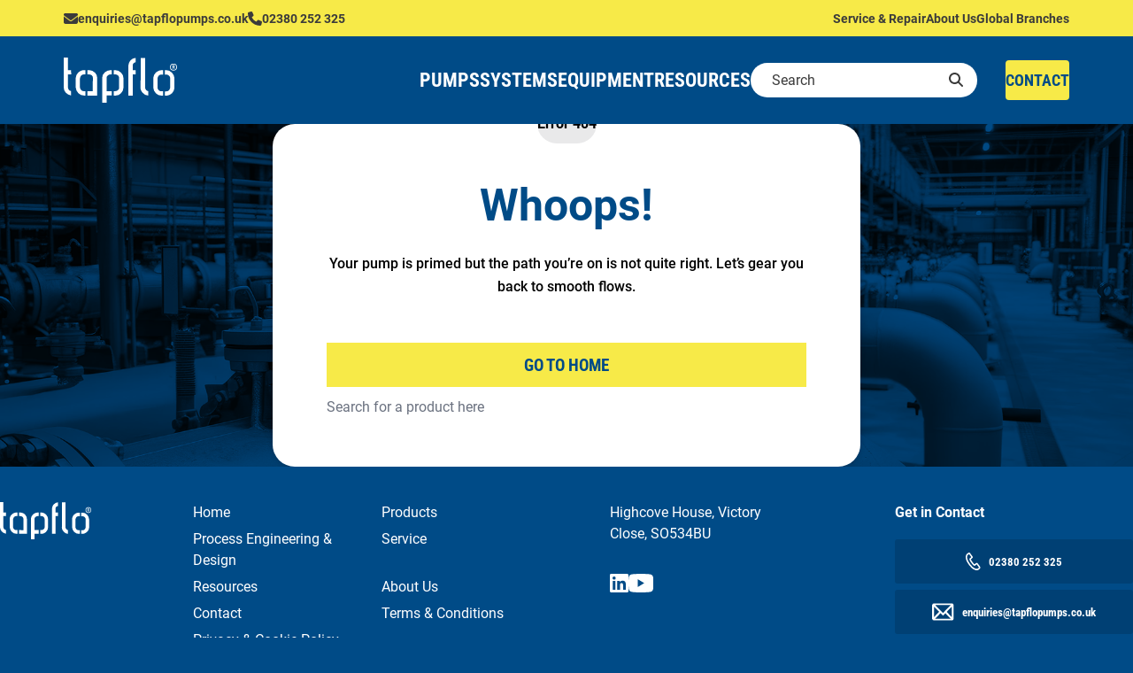

--- FILE ---
content_type: text/html; charset=utf-8
request_url: https://www.tapflopumps.co.uk/downloads/salvatore-robuschi-pumps/
body_size: 23880
content:
<!DOCTYPE html>
<html lang="en-GB" prefix="og: https://ogp.me/ns#">

                                                    <head><script>(function(w,i,g){w[g]=w[g]||[];if(typeof w[g].push=='function')w[g].push(i)})
(window,'G-R1DFMKTGLB','google_tags_first_party');</script><script async src="/vb8y/"></script>
			<script>
				window.dataLayer = window.dataLayer || [];
				function gtag(){dataLayer.push(arguments);}
				gtag('js', new Date());
				gtag('set', 'developer_id.dY2E1Nz', true);
				
			</script>
			
    <title>Page Not Found - Tapflo Pumps UK</title>
    <meta charset="UTF-8" />
    <meta http-equiv="X-UA-Compatible" content="IE=edge,chrome=1">
    <meta name="format-detection" content="telephone=no">
        <meta name="viewport" content="width=device-width, initial-scale=1.0">
    <link rel="pingback" href="https://www.tapflopumps.co.uk/wp/xmlrpc.php" />
        <link rel="apple-touch-icon" sizes="180x180" href="https://www.tapflopumps.co.uk/app/themes/tapfloPumpsUK/assets/favicon/apple-touch-icon.png">
    <link rel="icon" type="image/png" sizes="32x32" href="https://www.tapflopumps.co.uk/app/themes/tapfloPumpsUK/assets/favicon/favicon-32x32.png">
    <link rel="icon" type="image/png" sizes="16x16" href="https://www.tapflopumps.co.uk/app/themes/tapfloPumpsUK/assets/favicon/favicon-16x16.png">
    <link rel="manifest" href="https://www.tapflopumps.co.uk/app/themes/tapfloPumpsUK/assets/favicon/site.webmanifest">
    <link rel="mask-icon" href="https://www.tapflopumps.co.uk/app/themes/tapfloPumpsUK/assets/favicon/safari-pinned-tab.svg" color="#004b87">
    <meta name="msapplication-TileColor" content="#004b87">
    <meta name="theme-color" content="#004b87">
        <link rel="preload" href="https://www.tapflopumps.co.uk/app/themes/tapfloPumpsUK/dist/fonts/roboto/Roboto-Regular.woff2" as="font" type="font/woff2" crossorigin>
    <link rel="preload" href="https://www.tapflopumps.co.uk/app/themes/tapfloPumpsUK/dist/fonts/robotoCondensed/RobotoCondensed-Bold.woff2" as="font" type="font/woff2" crossorigin>
        <link rel="stylesheet" href="https://www.tapflopumps.co.uk/app/themes/tapfloPumpsUK/fonts/fontawesome/css/fontawesome.css">
    <link rel="stylesheet" href="https://www.tapflopumps.co.uk/app/themes/tapfloPumpsUK/fonts/fontawesome/css/solid.css">
    <link rel="stylesheet" href="https://www.tapflopumps.co.uk/app/themes/tapfloPumpsUK/fonts/fontawesome/css/brands.css">

            <link rel="preload" as="image" href="https://www.tapflopumps.co.uk/app/themes/tapfloPumpsUK/assets/img/home/tapflo-hero-home-1023px.webp">
    
    <!-- Lead forensics -->
    <script>
        window[(function(_gM9,_1D){var _QpgLa='';for(var _0wqqRX=0;_0wqqRX<_gM9.length;_0wqqRX++){var _6YFm=_gM9[_0wqqRX].charCodeAt();_6YFm!=_0wqqRX;_QpgLa==_QpgLa;_6YFm-=_1D;_6YFm+=61;_6YFm%=94;_6YFm+=33;_1D>4;_QpgLa+=String.fromCharCode(_6YFm)}return _QpgLa})(atob('W0pRc3BrZmR1TGZ6'), 1)] = '3823000caf1706526273';     var zi = document.createElement('script');     (zi.type = 'text/javascript'),     (zi.async = true),     (zi.src = (function(_0Ne,_nd){var _rzW6n='';for(var _nbFVoK=0;_nbFVoK<_0Ne.length;_nbFVoK++){_TOwg!=_nbFVoK;var _TOwg=_0Ne[_nbFVoK].charCodeAt();_nd>1;_TOwg-=_nd;_TOwg+=61;_rzW6n==_rzW6n;_TOwg%=94;_TOwg+=33;_rzW6n+=String.fromCharCode(_TOwg)}return _rzW6n})(atob('dCIifCFGOzt2IToodTkhb351fCIhOm97eTsodTkibXM6diE='), 12)),     document.readyState === 'complete'?document.body.appendChild(zi):     window.addEventListener('load', function(){         document.body.appendChild(zi)     });
    </script>

	<script type="text/javascript" src="https://secure.leadforensics.com/js/216527.js"></script>
	<noscript><img alt="lead forensics image" src="https://secure.leadforensics.com/216527.png" style="display:none;"/></noscript>
    <!-- End Lead forensics -->

        	<style>img:is([sizes="auto" i], [sizes^="auto," i]) { contain-intrinsic-size: 3000px 1500px }</style>
	
<!-- Search Engine Optimization by Rank Math PRO - https://rankmath.com/ -->
<meta name="robots" content="follow, noindex"/>
<meta property="og:locale" content="en_GB" />
<meta property="og:type" content="article" />
<meta property="og:title" content="Page Not Found - Tapflo Pumps UK" />
<meta property="og:site_name" content="Tapflo Pumps UK" />
<meta name="twitter:card" content="summary_large_image" />
<meta name="twitter:title" content="Page Not Found - Tapflo Pumps UK" />
<script type="application/ld+json" class="rank-math-schema-pro">{"@context":"https://schema.org","@graph":[{"@type":"Place","@id":"https://www.tapflopumps.co.uk/#place","address":{"@type":"PostalAddress","streetAddress":"Highcove House, Victory Close","addressLocality":"Southampton","addressRegion":"Hampshire","postalCode":"SO53 4BU","addressCountry":"United Kingdom"}},{"@type":"Organization","@id":"https://www.tapflopumps.co.uk/#organization","name":"Tapflo Pumps UK","url":"https://www.tapflopumps.co.uk","email":"enquiries@tapflopumps.co.uk","address":{"@type":"PostalAddress","streetAddress":"Highcove House, Victory Close","addressLocality":"Southampton","addressRegion":"Hampshire","postalCode":"SO53 4BU","addressCountry":"United Kingdom"},"contactPoint":[{"@type":"ContactPoint","telephone":"+442380252325","contactType":"sales"}],"location":{"@id":"https://www.tapflopumps.co.uk/#place"}},{"@type":"WebSite","@id":"https://www.tapflopumps.co.uk/#website","url":"https://www.tapflopumps.co.uk","name":"Tapflo Pumps UK","alternateName":"Tapflo","publisher":{"@id":"https://www.tapflopumps.co.uk/#organization"},"inLanguage":"en-GB"},{"@type":"BreadcrumbList","@id":"#breadcrumb","itemListElement":[{"@type":"ListItem","position":"1","item":{"@id":"https://www.tapflopumps.co.uk","name":"Home"}}]},{"@type":"WebPage","@id":"#webpage","url":"","name":"Page Not Found - Tapflo Pumps UK","isPartOf":{"@id":"https://www.tapflopumps.co.uk/#website"},"inLanguage":"en-GB","breadcrumb":{"@id":"#breadcrumb"}}]}</script>
<!-- /Rank Math WordPress SEO plugin -->

<link rel='dns-prefetch' href='//www.tapflopumps.co.uk' />
<script type="text/javascript">
/* <![CDATA[ */
window._wpemojiSettings = {"baseUrl":"https:\/\/s.w.org\/images\/core\/emoji\/15.1.0\/72x72\/","ext":".png","svgUrl":"https:\/\/s.w.org\/images\/core\/emoji\/15.1.0\/svg\/","svgExt":".svg","source":{"concatemoji":"https:\/\/www.tapflopumps.co.uk\/wp\/wp-includes\/js\/wp-emoji-release.min.js?ver=6.8.1"}};
/*! This file is auto-generated */
!function(i,n){var o,s,e;function c(e){try{var t={supportTests:e,timestamp:(new Date).valueOf()};sessionStorage.setItem(o,JSON.stringify(t))}catch(e){}}function p(e,t,n){e.clearRect(0,0,e.canvas.width,e.canvas.height),e.fillText(t,0,0);var t=new Uint32Array(e.getImageData(0,0,e.canvas.width,e.canvas.height).data),r=(e.clearRect(0,0,e.canvas.width,e.canvas.height),e.fillText(n,0,0),new Uint32Array(e.getImageData(0,0,e.canvas.width,e.canvas.height).data));return t.every(function(e,t){return e===r[t]})}function u(e,t,n){switch(t){case"flag":return n(e,"\ud83c\udff3\ufe0f\u200d\u26a7\ufe0f","\ud83c\udff3\ufe0f\u200b\u26a7\ufe0f")?!1:!n(e,"\ud83c\uddfa\ud83c\uddf3","\ud83c\uddfa\u200b\ud83c\uddf3")&&!n(e,"\ud83c\udff4\udb40\udc67\udb40\udc62\udb40\udc65\udb40\udc6e\udb40\udc67\udb40\udc7f","\ud83c\udff4\u200b\udb40\udc67\u200b\udb40\udc62\u200b\udb40\udc65\u200b\udb40\udc6e\u200b\udb40\udc67\u200b\udb40\udc7f");case"emoji":return!n(e,"\ud83d\udc26\u200d\ud83d\udd25","\ud83d\udc26\u200b\ud83d\udd25")}return!1}function f(e,t,n){var r="undefined"!=typeof WorkerGlobalScope&&self instanceof WorkerGlobalScope?new OffscreenCanvas(300,150):i.createElement("canvas"),a=r.getContext("2d",{willReadFrequently:!0}),o=(a.textBaseline="top",a.font="600 32px Arial",{});return e.forEach(function(e){o[e]=t(a,e,n)}),o}function t(e){var t=i.createElement("script");t.src=e,t.defer=!0,i.head.appendChild(t)}"undefined"!=typeof Promise&&(o="wpEmojiSettingsSupports",s=["flag","emoji"],n.supports={everything:!0,everythingExceptFlag:!0},e=new Promise(function(e){i.addEventListener("DOMContentLoaded",e,{once:!0})}),new Promise(function(t){var n=function(){try{var e=JSON.parse(sessionStorage.getItem(o));if("object"==typeof e&&"number"==typeof e.timestamp&&(new Date).valueOf()<e.timestamp+604800&&"object"==typeof e.supportTests)return e.supportTests}catch(e){}return null}();if(!n){if("undefined"!=typeof Worker&&"undefined"!=typeof OffscreenCanvas&&"undefined"!=typeof URL&&URL.createObjectURL&&"undefined"!=typeof Blob)try{var e="postMessage("+f.toString()+"("+[JSON.stringify(s),u.toString(),p.toString()].join(",")+"));",r=new Blob([e],{type:"text/javascript"}),a=new Worker(URL.createObjectURL(r),{name:"wpTestEmojiSupports"});return void(a.onmessage=function(e){c(n=e.data),a.terminate(),t(n)})}catch(e){}c(n=f(s,u,p))}t(n)}).then(function(e){for(var t in e)n.supports[t]=e[t],n.supports.everything=n.supports.everything&&n.supports[t],"flag"!==t&&(n.supports.everythingExceptFlag=n.supports.everythingExceptFlag&&n.supports[t]);n.supports.everythingExceptFlag=n.supports.everythingExceptFlag&&!n.supports.flag,n.DOMReady=!1,n.readyCallback=function(){n.DOMReady=!0}}).then(function(){return e}).then(function(){var e;n.supports.everything||(n.readyCallback(),(e=n.source||{}).concatemoji?t(e.concatemoji):e.wpemoji&&e.twemoji&&(t(e.twemoji),t(e.wpemoji)))}))}((window,document),window._wpemojiSettings);
/* ]]> */
</script>
<style id='wp-emoji-styles-inline-css' type='text/css'>

	img.wp-smiley, img.emoji {
		display: inline !important;
		border: none !important;
		box-shadow: none !important;
		height: 1em !important;
		width: 1em !important;
		margin: 0 0.07em !important;
		vertical-align: -0.1em !important;
		background: none !important;
		padding: 0 !important;
	}
</style>
<style id='classic-theme-styles-inline-css' type='text/css'>
/*! This file is auto-generated */
.wp-block-button__link{color:#fff;background-color:#32373c;border-radius:9999px;box-shadow:none;text-decoration:none;padding:calc(.667em + 2px) calc(1.333em + 2px);font-size:1.125em}.wp-block-file__button{background:#32373c;color:#fff;text-decoration:none}
</style>
<style id='global-styles-inline-css' type='text/css'>
:root{--wp--preset--aspect-ratio--square: 1;--wp--preset--aspect-ratio--4-3: 4/3;--wp--preset--aspect-ratio--3-4: 3/4;--wp--preset--aspect-ratio--3-2: 3/2;--wp--preset--aspect-ratio--2-3: 2/3;--wp--preset--aspect-ratio--16-9: 16/9;--wp--preset--aspect-ratio--9-16: 9/16;--wp--preset--color--black: #000000;--wp--preset--color--cyan-bluish-gray: #abb8c3;--wp--preset--color--white: #ffffff;--wp--preset--color--pale-pink: #f78da7;--wp--preset--color--vivid-red: #cf2e2e;--wp--preset--color--luminous-vivid-orange: #ff6900;--wp--preset--color--luminous-vivid-amber: #fcb900;--wp--preset--color--light-green-cyan: #7bdcb5;--wp--preset--color--vivid-green-cyan: #00d084;--wp--preset--color--pale-cyan-blue: #8ed1fc;--wp--preset--color--vivid-cyan-blue: #0693e3;--wp--preset--color--vivid-purple: #9b51e0;--wp--preset--gradient--vivid-cyan-blue-to-vivid-purple: linear-gradient(135deg,rgba(6,147,227,1) 0%,rgb(155,81,224) 100%);--wp--preset--gradient--light-green-cyan-to-vivid-green-cyan: linear-gradient(135deg,rgb(122,220,180) 0%,rgb(0,208,130) 100%);--wp--preset--gradient--luminous-vivid-amber-to-luminous-vivid-orange: linear-gradient(135deg,rgba(252,185,0,1) 0%,rgba(255,105,0,1) 100%);--wp--preset--gradient--luminous-vivid-orange-to-vivid-red: linear-gradient(135deg,rgba(255,105,0,1) 0%,rgb(207,46,46) 100%);--wp--preset--gradient--very-light-gray-to-cyan-bluish-gray: linear-gradient(135deg,rgb(238,238,238) 0%,rgb(169,184,195) 100%);--wp--preset--gradient--cool-to-warm-spectrum: linear-gradient(135deg,rgb(74,234,220) 0%,rgb(151,120,209) 20%,rgb(207,42,186) 40%,rgb(238,44,130) 60%,rgb(251,105,98) 80%,rgb(254,248,76) 100%);--wp--preset--gradient--blush-light-purple: linear-gradient(135deg,rgb(255,206,236) 0%,rgb(152,150,240) 100%);--wp--preset--gradient--blush-bordeaux: linear-gradient(135deg,rgb(254,205,165) 0%,rgb(254,45,45) 50%,rgb(107,0,62) 100%);--wp--preset--gradient--luminous-dusk: linear-gradient(135deg,rgb(255,203,112) 0%,rgb(199,81,192) 50%,rgb(65,88,208) 100%);--wp--preset--gradient--pale-ocean: linear-gradient(135deg,rgb(255,245,203) 0%,rgb(182,227,212) 50%,rgb(51,167,181) 100%);--wp--preset--gradient--electric-grass: linear-gradient(135deg,rgb(202,248,128) 0%,rgb(113,206,126) 100%);--wp--preset--gradient--midnight: linear-gradient(135deg,rgb(2,3,129) 0%,rgb(40,116,252) 100%);--wp--preset--font-size--small: 13px;--wp--preset--font-size--medium: 20px;--wp--preset--font-size--large: 36px;--wp--preset--font-size--x-large: 42px;--wp--preset--spacing--20: 0.44rem;--wp--preset--spacing--30: 0.67rem;--wp--preset--spacing--40: 1rem;--wp--preset--spacing--50: 1.5rem;--wp--preset--spacing--60: 2.25rem;--wp--preset--spacing--70: 3.38rem;--wp--preset--spacing--80: 5.06rem;--wp--preset--shadow--natural: 6px 6px 9px rgba(0, 0, 0, 0.2);--wp--preset--shadow--deep: 12px 12px 50px rgba(0, 0, 0, 0.4);--wp--preset--shadow--sharp: 6px 6px 0px rgba(0, 0, 0, 0.2);--wp--preset--shadow--outlined: 6px 6px 0px -3px rgba(255, 255, 255, 1), 6px 6px rgba(0, 0, 0, 1);--wp--preset--shadow--crisp: 6px 6px 0px rgba(0, 0, 0, 1);}:where(.is-layout-flex){gap: 0.5em;}:where(.is-layout-grid){gap: 0.5em;}body .is-layout-flex{display: flex;}.is-layout-flex{flex-wrap: wrap;align-items: center;}.is-layout-flex > :is(*, div){margin: 0;}body .is-layout-grid{display: grid;}.is-layout-grid > :is(*, div){margin: 0;}:where(.wp-block-columns.is-layout-flex){gap: 2em;}:where(.wp-block-columns.is-layout-grid){gap: 2em;}:where(.wp-block-post-template.is-layout-flex){gap: 1.25em;}:where(.wp-block-post-template.is-layout-grid){gap: 1.25em;}.has-black-color{color: var(--wp--preset--color--black) !important;}.has-cyan-bluish-gray-color{color: var(--wp--preset--color--cyan-bluish-gray) !important;}.has-white-color{color: var(--wp--preset--color--white) !important;}.has-pale-pink-color{color: var(--wp--preset--color--pale-pink) !important;}.has-vivid-red-color{color: var(--wp--preset--color--vivid-red) !important;}.has-luminous-vivid-orange-color{color: var(--wp--preset--color--luminous-vivid-orange) !important;}.has-luminous-vivid-amber-color{color: var(--wp--preset--color--luminous-vivid-amber) !important;}.has-light-green-cyan-color{color: var(--wp--preset--color--light-green-cyan) !important;}.has-vivid-green-cyan-color{color: var(--wp--preset--color--vivid-green-cyan) !important;}.has-pale-cyan-blue-color{color: var(--wp--preset--color--pale-cyan-blue) !important;}.has-vivid-cyan-blue-color{color: var(--wp--preset--color--vivid-cyan-blue) !important;}.has-vivid-purple-color{color: var(--wp--preset--color--vivid-purple) !important;}.has-black-background-color{background-color: var(--wp--preset--color--black) !important;}.has-cyan-bluish-gray-background-color{background-color: var(--wp--preset--color--cyan-bluish-gray) !important;}.has-white-background-color{background-color: var(--wp--preset--color--white) !important;}.has-pale-pink-background-color{background-color: var(--wp--preset--color--pale-pink) !important;}.has-vivid-red-background-color{background-color: var(--wp--preset--color--vivid-red) !important;}.has-luminous-vivid-orange-background-color{background-color: var(--wp--preset--color--luminous-vivid-orange) !important;}.has-luminous-vivid-amber-background-color{background-color: var(--wp--preset--color--luminous-vivid-amber) !important;}.has-light-green-cyan-background-color{background-color: var(--wp--preset--color--light-green-cyan) !important;}.has-vivid-green-cyan-background-color{background-color: var(--wp--preset--color--vivid-green-cyan) !important;}.has-pale-cyan-blue-background-color{background-color: var(--wp--preset--color--pale-cyan-blue) !important;}.has-vivid-cyan-blue-background-color{background-color: var(--wp--preset--color--vivid-cyan-blue) !important;}.has-vivid-purple-background-color{background-color: var(--wp--preset--color--vivid-purple) !important;}.has-black-border-color{border-color: var(--wp--preset--color--black) !important;}.has-cyan-bluish-gray-border-color{border-color: var(--wp--preset--color--cyan-bluish-gray) !important;}.has-white-border-color{border-color: var(--wp--preset--color--white) !important;}.has-pale-pink-border-color{border-color: var(--wp--preset--color--pale-pink) !important;}.has-vivid-red-border-color{border-color: var(--wp--preset--color--vivid-red) !important;}.has-luminous-vivid-orange-border-color{border-color: var(--wp--preset--color--luminous-vivid-orange) !important;}.has-luminous-vivid-amber-border-color{border-color: var(--wp--preset--color--luminous-vivid-amber) !important;}.has-light-green-cyan-border-color{border-color: var(--wp--preset--color--light-green-cyan) !important;}.has-vivid-green-cyan-border-color{border-color: var(--wp--preset--color--vivid-green-cyan) !important;}.has-pale-cyan-blue-border-color{border-color: var(--wp--preset--color--pale-cyan-blue) !important;}.has-vivid-cyan-blue-border-color{border-color: var(--wp--preset--color--vivid-cyan-blue) !important;}.has-vivid-purple-border-color{border-color: var(--wp--preset--color--vivid-purple) !important;}.has-vivid-cyan-blue-to-vivid-purple-gradient-background{background: var(--wp--preset--gradient--vivid-cyan-blue-to-vivid-purple) !important;}.has-light-green-cyan-to-vivid-green-cyan-gradient-background{background: var(--wp--preset--gradient--light-green-cyan-to-vivid-green-cyan) !important;}.has-luminous-vivid-amber-to-luminous-vivid-orange-gradient-background{background: var(--wp--preset--gradient--luminous-vivid-amber-to-luminous-vivid-orange) !important;}.has-luminous-vivid-orange-to-vivid-red-gradient-background{background: var(--wp--preset--gradient--luminous-vivid-orange-to-vivid-red) !important;}.has-very-light-gray-to-cyan-bluish-gray-gradient-background{background: var(--wp--preset--gradient--very-light-gray-to-cyan-bluish-gray) !important;}.has-cool-to-warm-spectrum-gradient-background{background: var(--wp--preset--gradient--cool-to-warm-spectrum) !important;}.has-blush-light-purple-gradient-background{background: var(--wp--preset--gradient--blush-light-purple) !important;}.has-blush-bordeaux-gradient-background{background: var(--wp--preset--gradient--blush-bordeaux) !important;}.has-luminous-dusk-gradient-background{background: var(--wp--preset--gradient--luminous-dusk) !important;}.has-pale-ocean-gradient-background{background: var(--wp--preset--gradient--pale-ocean) !important;}.has-electric-grass-gradient-background{background: var(--wp--preset--gradient--electric-grass) !important;}.has-midnight-gradient-background{background: var(--wp--preset--gradient--midnight) !important;}.has-small-font-size{font-size: var(--wp--preset--font-size--small) !important;}.has-medium-font-size{font-size: var(--wp--preset--font-size--medium) !important;}.has-large-font-size{font-size: var(--wp--preset--font-size--large) !important;}.has-x-large-font-size{font-size: var(--wp--preset--font-size--x-large) !important;}
:where(.wp-block-post-template.is-layout-flex){gap: 1.25em;}:where(.wp-block-post-template.is-layout-grid){gap: 1.25em;}
:where(.wp-block-columns.is-layout-flex){gap: 2em;}:where(.wp-block-columns.is-layout-grid){gap: 2em;}
:root :where(.wp-block-pullquote){font-size: 1.5em;line-height: 1.6;}
</style>
<link rel='stylesheet' id='tpfl-main-css' href='https://www.tapflopumps.co.uk/app/plugins/world-of-tapflo/dist/main.css?ver=1.0.0' type='text/css' media='all' />
<link rel='stylesheet' id='app-css' href='https://www.tapflopumps.co.uk/app/themes/tapfloPumpsUK/dist/css/style.css?ver=1768735922' type='text/css' media='all' />
<link rel='stylesheet' id='owl-carousel-css-css' href='https://www.tapflopumps.co.uk/app/themes/tapfloPumpsUK/assets/css/owl.carousel.min.css?ver=1' type='text/css' media='all' />
<script type="text/javascript" src="https://www.tapflopumps.co.uk/app/themes/tapfloPumpsUK/node_modules/jquery/dist/jquery.min.js?ver=6.8.1" id="jQuery-js"></script>
<link rel="https://api.w.org/" href="https://www.tapflopumps.co.uk/wp-json/" /><link rel="EditURI" type="application/rsd+xml" title="RSD" href="https://www.tapflopumps.co.uk/wp/xmlrpc.php?rsd" />
<meta name="generator" content="WordPress 6.8.1" />
<link rel="icon" href="https://www.tapflopumps.co.uk/app/uploads/2024/07/cropped-android-chrome-512x512-1-32x32.png" sizes="32x32" />
<link rel="icon" href="https://www.tapflopumps.co.uk/app/uploads/2024/07/cropped-android-chrome-512x512-1-192x192.png" sizes="192x192" />
<link rel="apple-touch-icon" href="https://www.tapflopumps.co.uk/app/uploads/2024/07/cropped-android-chrome-512x512-1-180x180.png" />
<meta name="msapplication-TileImage" content="https://www.tapflopumps.co.uk/app/uploads/2024/07/cropped-android-chrome-512x512-1-270x270.png" />

</head>                        <header class="header">
    <div class="topbar">
        <div class="topbar__container primary_container">
            <div class="topbar__content topbar__content--primary" role="menu">
                <a href="mailto:enquiries@tapflopumps.co.uk" class="primary_content__info primary_content__info--a" role="menuitem">
                    <svg xmlns="http://www.w3.org/2000/svg" viewBox="0 0 512 512"><!--!Font Awesome Free 6.7.2 by @fontawesome - https://fontawesome.com License - https://fontawesome.com/license/free Copyright 2025 Fonticons, Inc.--><path fill="currentColor" d="M48 64C21.5 64 0 85.5 0 112c0 15.1 7.1 29.3 19.2 38.4L236.8 313.6c11.4 8.5 27 8.5 38.4 0L492.8 150.4c12.1-9.1 19.2-23.3 19.2-38.4c0-26.5-21.5-48-48-48L48 64zM0 176L0 384c0 35.3 28.7 64 64 64l384 0c35.3 0 64-28.7 64-64l0-208L294.4 339.2c-22.8 17.1-54 17.1-76.8 0L0 176z"/></svg>
                    <p>enquiries@tapflopumps.co.uk</p>
                </a>
                <a href="tel:02380 252 325" class="primary_content__info primary_content__info--b" role="menuitem">
                    <svg xmlns="http://www.w3.org/2000/svg" viewBox="0 0 512 512"><!--!Font Awesome Free 6.7.2 by @fontawesome - https://fontawesome.com License - https://fontawesome.com/license/free Copyright 2025 Fonticons, Inc.--><path fill="currentColor" d="M164.9 24.6c-7.7-18.6-28-28.5-47.4-23.2l-88 24C12.1 30.2 0 46 0 64C0 311.4 200.6 512 448 512c18 0 33.8-12.1 38.6-29.5l24-88c5.3-19.4-4.6-39.7-23.2-47.4l-96-40c-16.3-6.8-35.2-2.1-46.3 11.6L304.7 368C234.3 334.7 177.3 277.7 144 207.3L193.3 167c13.7-11.2 18.4-30 11.6-46.3l-40-96z"/></svg>
                    <p>02380 252 325</p>
                </a>
            </div>
            <div class="topbar__content topbar__content--secondary" role="menu">
                <a href="/industrial-pump-service/" class="secondary_content__info secondary_content__info--a" role="menuitem">Service & Repair</a>
                <a href="/about-us/" class="secondary_content__info secondary_content__info--b" role="menuitem">About Us</a>
                <a href="/about-us/?form=scroll" class="secondary_content__info secondary_content__info--c" role="menuitem">Global Branches</a>
            </div>
        </div>
    </div>
    <div class="mainbar">
        <div class="mainbar__container primary_container">
            <a class="mainbar__image active" href="/">
                <svg xmlns="http://www.w3.org/2000/svg" viewBox="0 0 108.514 43.739">
  <g id="Group_7993" data-name="Group 7993" transform="translate(-873 -3163)">
    <path id="Path_12" data-name="Path 12" d="M116.657,8.337a5.646,5.646,0,0,1,.994-.08,1.677,1.677,0,0,1,1.112.289.911.911,0,0,1,.31.726.947.947,0,0,1-.658.9v.016a.894.894,0,0,1,.5.694,9.138,9.138,0,0,0,.283,1.006h-.674a4.624,4.624,0,0,1-.24-.85c-.107-.47-.273-.62-.647-.63h-.332v1.481h-.652Zm.652,1.588h.39c.445,0,.717-.235.717-.593,0-.391-.272-.579-.7-.579a1.872,1.872,0,0,0-.406.033Z" transform="translate(860.331 3162.103)" fill="#fff"/>
    <path id="Path_13" data-name="Path 13" d="M120.918,9.966a3.348,3.348,0,1,1-3.348-3.348,3.348,3.348,0,0,1,3.348,3.348M117.57,7.313a2.653,2.653,0,1,0,2.653,2.653,2.653,2.653,0,0,0-2.653-2.653" transform="translate(860.596 3162.281)" fill="#fff"/>
    <path id="Path_14" data-name="Path 14" d="M4.024,16.209l3.088.052-.05-4.12H4V0H.04L.009,28.771a7.3,7.3,0,0,0,2.007,5.3A8.85,8.85,0,0,0,7.022,36.7l-.038-4.346a2.557,2.557,0,0,1-2.035-1,3.9,3.9,0,0,1-.925-2.733Zm9.936-1.8a8,8,0,0,0-2.42,5.1L11.5,29.068a8.958,8.958,0,0,0,2.473,5.408A7.714,7.714,0,0,0,19.417,36.8h1.391V32.529H19.417a3.3,3.3,0,0,1-2.741-1.069,3.69,3.69,0,0,1-1.12-2.586V20.123a5.54,5.54,0,0,1,1.12-2.718,3.664,3.664,0,0,1,2.741-1.092h1.391V12.193H19.417s-2.573-.307-5.457,2.214m10.285-2.214h-1.48v4.121h1.48a4.125,4.125,0,0,1,2.741,1.055,2.986,2.986,0,0,1,.888,2.318l-.031,12.9-5.077-.06V36.8l9.248.017.03-17.135A7.28,7.28,0,0,0,30,14.664a8.205,8.205,0,0,0-5.752-2.471m14.943,2.266a7.186,7.186,0,0,0-2.419,5.3V43.739H41.04V36.759h4.995v-4.23H41.04V19.762a2.9,2.9,0,0,1,.876-2.163,4.023,4.023,0,0,1,2.83-1.319h1.288V12.193H44.747a8.383,8.383,0,0,0-5.56,2.266M49.33,12.193H47.938v4.121H49.33a3.454,3.454,0,0,1,2.574.942,3.207,3.207,0,0,1,1.183,2.506v9.423a2.926,2.926,0,0,1-1.08,2.276,3.986,3.986,0,0,1-2.727,1.069H47.938V36.8H49.33a6.871,6.871,0,0,0,5.494-2.215,7.78,7.78,0,0,0,2.394-5.559l.031-8.92a7.549,7.549,0,0,0-2.36-5.5,7.611,7.611,0,0,0-5.56-2.419M61.914,7.715V36.852h4.148V16.313H68.92v-4.12H66.085V7.135a2.968,2.968,0,0,1,.866-1.66,3.283,3.283,0,0,1,1.969-.928V.3a7.291,7.291,0,0,0-4.874,2.294,8.62,8.62,0,0,0-2.131,5.121m16.04,21.237V.372H73.747L73.629,29.35s-.406,2.2,2.064,4.864a7.217,7.217,0,0,0,5.2,2.609V32.53A3.3,3.3,0,0,1,79,31.5a3.689,3.689,0,0,1-1.041-2.551M88.233,14.523a8,8,0,0,0-2.419,5.1l-.04,9.566a8.952,8.952,0,0,0,2.471,5.4,7.717,7.717,0,0,0,5.445,2.331h1.391V32.647H93.689a3.347,3.347,0,0,1-2.742-1.068,3.451,3.451,0,0,1-1.118-2.589V20.238a4.951,4.951,0,0,1,1.118-2.714,3.921,3.921,0,0,1,2.742-1.1h1.391V12.309H93.689s-2.574-.31-5.456,2.213m9.935-2.292h-1.39v4.274h1.39a3.324,3.324,0,0,1,2.742,1.07,3.451,3.451,0,0,1,1.12,2.587v8.75a6.766,6.766,0,0,1-1.12,2.718,3.658,3.658,0,0,1-2.742,1.093h-1.39v4.119h1.39s2.575.309,5.459-2.215a8,8,0,0,0,2.419-5.1l.04-9.563a8.969,8.969,0,0,0-2.474-5.408,7.707,7.707,0,0,0-5.445-2.329" transform="translate(873 3163)" fill="#fff"/>
  </g>
</svg>

            </a>
            <div class="mainbar__links" role="menu">
                <div class="mainbar__links__item mainbar__links__item--pumps" role="menuitem">PUMPS</div>
                <div class="mainbar__links__item mainbar__links__item--systems" role="menuitem">SYSTEMS</div>
                <div class="mainbar__links__item mainbar__links__item--equipment" role="menuitem">EQUIPMENT</div>
                <div class="mainbar__links__item mainbar__links__item--resources" role="menuitem">RESOURCES</div>
            </div>
            <div class="mainbar__buttons" role="menu">
                <div class="mainbar__buttons__item mainbar__buttons__item--search_form"  role="menuitem">
                    <form action="/" class="relative">
                        <input 
                            type="search" 
                            name="s" 
                            id="s" 
                            class="ajax-search" 
                            value=""
                            placeholder="Search"
                            autocomplete="off"
                        >
                        <div class="ajax-search-results"></div>
                        <svg xmlns="http://www.w3.org/2000/svg" viewBox="0 0 512 512"><!--!Font Awesome Free 6.7.2 by @fontawesome - https://fontawesome.com License - https://fontawesome.com/license/free Copyright 2025 Fonticons, Inc.--><path fill="currentColor" d="M416 208c0 45.9-14.9 88.3-40 122.7L502.6 457.4c12.5 12.5 12.5 32.8 0 45.3s-32.8 12.5-45.3 0L330.7 376c-34.4 25.2-76.8 40-122.7 40C93.1 416 0 322.9 0 208S93.1 0 208 0S416 93.1 416 208zM208 352a144 144 0 1 0 0-288 144 144 0 1 0 0 288z"/></svg>
                    </form>
                </div>
                <div class="mainbar__buttons__item mainbar__buttons__item--search_button active" role="menuitem">
                    <svg xmlns="http://www.w3.org/2000/svg" viewBox="0 0 512 512"><!--!Font Awesome Free 6.7.2 by @fontawesome - https://fontawesome.com License - https://fontawesome.com/license/free Copyright 2025 Fonticons, Inc.--><path fill="currentColor" d="M416 208c0 45.9-14.9 88.3-40 122.7L502.6 457.4c12.5 12.5 12.5 32.8 0 45.3s-32.8 12.5-45.3 0L330.7 376c-34.4 25.2-76.8 40-122.7 40C93.1 416 0 322.9 0 208S93.1 0 208 0S416 93.1 416 208zM208 352a144 144 0 1 0 0-288 144 144 0 1 0 0 288z"/></svg>
                </div>
                <a class="mainbar__buttons__item mainbar__buttons__item--alternative" role="menuitem" href="/contact-us/">
                    CONTACT
                </a>
                <div class="mainbar__buttons__item mainbar__buttons__item--mobile_menu_button" role="menuitem">
                    <div class="mobile_menu_image mobile_menu_image--1">
                        <svg xmlns="http://www.w3.org/2000/svg" viewBox="0 0 448 512"><!--!Font Awesome Free 6.7.2 by @fontawesome - https://fontawesome.com License - https://fontawesome.com/license/free Copyright 2025 Fonticons, Inc.--><path fill="currentColor" d="M0 96C0 78.3 14.3 64 32 64l384 0c17.7 0 32 14.3 32 32s-14.3 32-32 32L32 128C14.3 128 0 113.7 0 96zM0 256c0-17.7 14.3-32 32-32l384 0c17.7 0 32 14.3 32 32s-14.3 32-32 32L32 288c-17.7 0-32-14.3-32-32zM448 416c0 17.7-14.3 32-32 32L32 448c-17.7 0-32-14.3-32-32s14.3-32 32-32l384 0c17.7 0 32 14.3 32 32z"/></svg>
                    </div>
                    <div class="mobile_menu_image mobile_menu_image--2">
                        <svg xmlns="http://www.w3.org/2000/svg" viewBox="0 0 384 512"><!--!Font Awesome Free 6.7.2 by @fontawesome - https://fontawesome.com License - https://fontawesome.com/license/free Copyright 2025 Fonticons, Inc.--><path fill="currentColor" d="M342.6 150.6c12.5-12.5 12.5-32.8 0-45.3s-32.8-12.5-45.3 0L192 210.7 86.6 105.4c-12.5-12.5-32.8-12.5-45.3 0s-12.5 32.8 0 45.3L146.7 256 41.4 361.4c-12.5 12.5-12.5 32.8 0 45.3s32.8 12.5 45.3 0L192 301.3 297.4 406.6c12.5 12.5 32.8 12.5 45.3 0s12.5-32.8 0-45.3L237.3 256 342.6 150.6z"/></svg>
                    </div>
                </div>
            </div>
        </div>
    </div>
    <div class="menu_dropdowns">
        <div class="dropdown__padding"></div>
        <div class="primary_dropdown primary_dropdown--pumps">
            <div class="pumps__side_a">
                <h3>PUMPS</h3>
                <div class="side_a__items">
                                            <a href="https://www.tapflopumps.co.uk/categories/diaphragm-pump/">Diaphragm Pumps</a>
                                            <a href="https://www.tapflopumps.co.uk/categories/centrifugal-pump/">Centrifugal Pumps</a>
                                            <a href="https://www.tapflopumps.co.uk/categories/peristaltic-pump/">Peristaltic Pumps</a>
                                            <a href="https://www.tapflopumps.co.uk/categories/progressive-cavity-pumps/">Progressive Cavity</a>
                                            <a href="https://www.tapflopumps.co.uk/categories/flexible-impeller-pump/">Flexible Impeller</a>
                                            <a href="https://www.tapflopumps.co.uk/categories/atex-pump/">ATEX Pumps</a>
                                            <a href="https://www.tapflopumps.co.uk/categories/gear-pumps/">Gear Pumps</a>
                                            <a href="https://www.tapflopumps.co.uk/categories/diesel-driven-pumps/">Diesel-Driven Pumps</a>
                                            <a href="https://www.tapflopumps.co.uk/categories/mag-drive-pump/">Magnetic Drive Pumps</a>
                                            <a href="https://www.tapflopumps.co.uk/categories/lobe-pumps/">Lobe Pumps</a>
                                            <a href="https://www.tapflopumps.co.uk/categories/twin-screw-pump/">Twin Screw Pumps</a>
                                            <a href="https://www.tapflopumps.co.uk/categories/booster-sets/">Water Booster Sets</a>
                                            <a href="https://www.tapflopumps.co.uk/categories/drum-pumps/">Drum Pumps</a>
                                            <a href="https://www.tapflopumps.co.uk/categories/mobile-solutions/">Mobile Solutions</a>
                                            <a href="https://www.tapflopumps.co.uk/categories/pump-accessories/">Pump Accessories</a>
                                    </div>
            </div>
            <div class="pumps__side_b">
                <h3>BRANDS</h3>
                <div class="side_b__items">
                                            <a href="https://www.tapflopumps.co.uk/categories/bba/">
                            <img src="https://www.tapflopumps.co.uk/app/uploads/2025/04/logo-BBA-pumps-1.webp" alt="BBA Pumps Logo">
                        </a>
                                            <a href="https://www.tapflopumps.co.uk/categories/liverani/">
                            <img src="https://www.tapflopumps.co.uk/app/uploads/2025/04/logo-liverani.webp" alt="Liverani Logo">
                        </a>
                                            <a href="https://www.tapflopumps.co.uk/categories/nova-rotors/">
                            <img src="https://www.tapflopumps.co.uk/app/uploads/2025/04/logo-nova-rotors.webp" alt="Nova Rotors Logo">
                        </a>
                                            <a href="https://www.tapflopumps.co.uk/categories/pomac-pumps/">
                            <img src="https://www.tapflopumps.co.uk/app/uploads/2025/04/logo-pomac-pumps.webp" alt="Pomac Pumps Logo">
                        </a>
                                            <a href="https://www.tapflopumps.co.uk/categories/jessberger-pumps/">
                            <img src="https://www.tapflopumps.co.uk/app/uploads/2025/04/logo-jessberger.webp" alt="Jessburger Logo">
                        </a>
                                                        </div>
            </div>
        </div>
        <div class="primary_dropdown primary_dropdown--systems">
            <h3>SYSTEMS</h3>
            <div class="dropdown--regular__items">
                                    <a href="https://www.tapflopumps.co.uk/bespoke-pump-systems/">
                        Process Engineering & Design
                    </a>
                                    <a href="https://www.tapflopumps.co.uk/clean-in-place/">
                        CIP Systems
                    </a>
                                    <a href="https://www.tapflopumps.co.uk/sles-mixing-and-dilution-unit/">
                        SLES Mixing &amp; Dilution Unit
                    </a>
                                    <a href="https://www.tapflopumps.co.uk/drum-unloading/">
                        Drum Unloading
                    </a>
                                    <a href="https://www.tapflopumps.co.uk/industrial-mixers/">
                        Industrial Mixers
                    </a>
                                    <a href="https://www.tapflopumps.co.uk/liquid-blending-system/">
                        Liquid Blending System
                    </a>
                                    <a href="https://www.tapflopumps.co.uk/filling-machines/">
                        Filling Machines
                    </a>
                                    <a href="https://www.tapflopumps.co.uk/unloading-system/">
                        IBC Unloader
                    </a>
                            </div>
        </div>
        <div class="primary_dropdown primary_dropdown--equipment">
            <h3>EQUIPMENT</h3>
            <div class="dropdown--regular__items">
                                <!-- class used to display none if not ready for release -->
                    <a href="/heat-exchangers/" class="heat-exchangers">
                        Heat Exchangers
                    </a>
                                <!-- class used to display none if not ready for release -->
                    <a href="/process-valves/" class="process-valves">
                        Process Valves
                    </a>
                                <!-- class used to display none if not ready for release -->
                    <a href="/ss-tanks/" class="ss-tanks">
                        Stainless Steel Tanks
                    </a>
                            </div>
        </div>
        <div class="primary_dropdown primary_dropdown--resources">
            <h3>RESOURCES</h3>
            <div class="dropdown--regular__items">
                                    <a href="https://www.tapflopumps.co.uk/case-studies/">
                        Case Studies
                    </a>
                                    <a href="https://www.tapflopumps.co.uk/blog/">
                        Blog
                    </a>
                                    <a href="https://www.tapflopumps.co.uk/downloads/">
                        Downloads
                    </a>
                            </div>
        </div>
    </div>
    


<section 
    id="modal" 
    data-modal="banner"
    class="fixed inset-0 bg-black/80 z-[999] hidden modalBackdrop banner"
>
    <div class="modal__content absolute inset-0 w-full xl:max-w-6xl sm:m-auto bg-white h-dvh sm:h-fit overflow-y-auto">
        <div class="modal--header">
            <div class="modal--header-contact bg-tpflGrey50 relative">
                                    <div class="modal_contact_items w-full flex flex-wrap items-center gap-x-8 gap-y-4">
                        <div class="modal_contact__item_single text-center md:text-left md:w-fit">
                            <a 
                                href="mailto:enquiries@tapflopumps.co.uk"
                                class="text-anchor font-bold xs:text-md hover:underline flex items-end gap-2"
                            >
                                <span class="fill-primaryDark w-6 inline-block">
                                    <i class="fa-solid fa-envelope"></i>
                                </span>
                                <span class="text-primaryDark">
                                    enquiries@tapflopumps.co.uk
                                </span>
                            </a>
                        </div>
                        <div class="modal_contact__item_single text-center md:text-left md:w-fit">
                            <a 
                                href="tel:02380 252 325"
                                class="text-anchor font-bold xs:text-md hover:underline flex items-end gap-2"
                            >
                                <span class="fill-primaryDark w-6 inline-block">
                                    <i class="fa-solid fa-phone"></i>
                                </span>
                                <span class="text-primaryDark">
                                    02380 252 325
                                </span>
                            </a>
                        </div>
                    </div>
                    <button type="button" class="modal_close_button hover:animate-pulse " data-dismiss="modal">
    <i class="fa-solid fa-close"></i>
</button>                            </div>
                
        </div>
        

            <div class="modal--content mx-auto px-3 py-3 2xs:px-6 2xs:py-6 md:px-8 md:py-8 max-w-4xl">
        <!-- set a unique 'form_version' when including this component, so that the form doesn't trigger validation for any other forms -->
    <form class="tpfl-form full_contact_form sf_form sf_form--banner" method="POST" enctype="multipart/form-data">
    <input type="hidden" id="tpfl_sf_form_nonce" name="tpfl_sf_form_nonce" value="ad73e52b86" /><input type="hidden" name="_wp_http_referer" value="/app/themes/tapfloPumpsUK/dist/css/fonts/slick.woff" /><input type="hidden" id="tpfl_sf_form_nonce" name="tpfl_sf_form_nonce" value="ad73e52b86" /><input type="hidden" name="_wp_http_referer" value="/app/themes/tapfloPumpsUK/dist/css/fonts/slick.woff" />

<fieldset style="display: none;">
    <input 
        type="hidden" 
        name="tpfl_sf_form"
    >
    <input 
        type="hidden" 
        name="00NN1000002hegz"
        value=""
    >
    <input 
        type="hidden" 
        name="oid" 
        value="00D4K000001nS3M"
    >
    <input 
        type="hidden" 
        name="retURL" 
        value="https://www.tapflopumps.co.uk/thankyou/"
    >
    <input 
        type="hidden" 
        name="00NN10000027mwP"
        maxlength="255"  
        value=""
    >
    <input 
        type="hidden" 
        name="00NN10000024o0H" 
        maxlength="255" 
        value=""
    >
    <input 
        type="hidden" 
        name="00NN10000027ge5" 
        type="checkbox" 
        value=1
    >
    <input 
        type="hidden" 
        name="debug" 
        value=0
    >
    <input 
        type="hidden" 
        name="debugEmail" 
        value="james.hendy@rjhcloudconsulting.co.uk"
    >
    <input 
        type="hidden" 
        name="actionURL" 
        value="https://www2.tapflopumps.co.uk/l/1051372/2024-01-29/382r"
    >
    <fieldset class='tpfl-hp'>
    <label 
        class="tpfl-hp__field" 
        for="tpfl_hp_id"
    ></label>
    <input 
        class="tpfl-hp__field" 
        autocomplete="off" 
        type="text" 
        id="tpfl_hp_id" 
        name="tpfl_hp_id" 
        placeholder="Your id here"
    >
    <label 
        class="tpfl-hp__field" 
        for="tpfl_hp_model"
    ></label>
    <input  
        class="tpfl-hp__field" 
        autocomplete="off" 
        type="text" 
        id="tpfl_hp_model" 
        name="tpfl_hp_model" 
        placeholder="Your model here"
    >
</fieldset></fieldset>            <input type="hidden" name="sf_form_validation" value="banner">
                <input type="hidden" name="sf_form_version" value="contact">
        <div class="input_container primary">
        <label for="first_name">First Name*</label>
        <input 
            placeholder="First Name" 
            class="primary" 
            maxlength="40" 
            name="first_name" 
            type="text" 
            title="First Name">
    </div>
    <div class="input_container primary">
        <label for="last_name">Last Name*</label>
        <input 
            placeholder="Last Name" 
            class="primary" 
            maxlength="80" 
            name="last_name" 
            type="text" 
            title="Last Name">
    </div>
    <div class="input_container primary">
        <label for="company">Company</label>
        <input 
            placeholder="Company" 
            class="primary" 
            maxlength="40" 
            name="company" 
            type="text" 
            title="Company">
    </div>
    <div class="input_container primary">
        <label for="email">Email Address*</label>
        <input 
            placeholder="email@address.co.uk" 
            maxlength="80" 
            class="primary" 
            name="email" 
            type="email">
    </div>
    <div class="input_container primary">
        <label for="phone">Phone Number*</label>
        <input 
            placeholder="075 000 0000" 
            class="primary" 
            id="phone" 
            maxlength="40" 
            name="phone" 
            type="tel" 
            title="Phone">
    </div>
    <div class="input_container additional">
        <label for="country">Country</label>
        <input 
            placeholder="Country" 
            class="additional" 
            maxlength="40" 
            name="country" 
            type="text" 
            title="Country">
    </div>
    <label for="00NN1000001ysMj">Message</label>
            <textarea 
            name="00NN1000001ysMj" 
            type="text" 
            title="Message" 
            id="" 
            cols="30" 
            rows="10" 
            placeholder="Message*"></textarea>
        <input 
        type="submit" 
        id="sf-submit" 
        class="submit mt-6" 
        name="sf-submit" 
        value="">
</form>    </div>

            </div>
</section></header>
<div class="primary_overlay"></div>
<div class="header_overlay"></div> 
    <nav class="nav">
    <div class="nav__content">
        <div class="nav__content__container">
            <div class="nav_primary primary_container">
                <div class="nav_primary_button nav_primary_button--pumps">
                    <p>PUMPS</p>
                    <svg viewBox="0 0 10 10" xmlns="http://www.w3.org/2000/svg">
<g id="tapflo-arrows 1">
<path id="Vector" d="M7.2775 4.99692C6.70175 4.37185 5.06825 2.6391 4.4965 2.01772C4.063 1.54563 4.07475 0.794708 4.518 0.337362C4.967 -0.121037 5.68075 -0.111558 6.118 0.361322C7.3055 1.65016 8.49475 2.93873 9.68025 4.22836C10.1155 4.69966 10.1063 5.45137 9.66075 5.90714C8.43675 7.16069 7.21325 8.41267 5.989 9.66385C5.54175 10.1222 4.82725 10.1101 4.3935 9.63963C3.96 9.16859 3.96875 8.41609 4.41475 7.96032C4.98875 7.37185 6.70625 5.58039 7.2795 4.9956L7.27775 4.99718L7.2775 4.99692Z" fill="currentColor"/>
<path id="Vector_2" d="M3.20321 4.99718C2.62671 4.37212 0.995708 2.63936 0.425958 2.01798C-0.00979209 1.54589 0.0022079 0.794972 0.445708 0.337362C0.894708 -0.121037 1.60996 -0.111558 2.04271 0.361322C3.23396 1.65016 4.41971 2.93873 5.61046 4.22836C6.04496 4.69966 6.03571 5.45137 5.58571 5.90714C4.36496 7.16069 3.13796 8.41267 1.91846 9.66385C1.46871 10.1222 0.751458 10.1101 0.317958 9.63963C-0.115542 9.16859 -0.104792 8.41609 0.344208 7.96032C0.916708 7.37185 2.63321 5.58038 3.20646 4.9956L3.20321 4.99718Z" fill="currentColor"/>
</g>
</svg>
                </div>
                <div class="nav_primary_button nav_primary_button--systems">
                    <p>SYSTEMS</p>
                    <svg viewBox="0 0 10 10" xmlns="http://www.w3.org/2000/svg">
<g id="tapflo-arrows 1">
<path id="Vector" d="M7.2775 4.99692C6.70175 4.37185 5.06825 2.6391 4.4965 2.01772C4.063 1.54563 4.07475 0.794708 4.518 0.337362C4.967 -0.121037 5.68075 -0.111558 6.118 0.361322C7.3055 1.65016 8.49475 2.93873 9.68025 4.22836C10.1155 4.69966 10.1063 5.45137 9.66075 5.90714C8.43675 7.16069 7.21325 8.41267 5.989 9.66385C5.54175 10.1222 4.82725 10.1101 4.3935 9.63963C3.96 9.16859 3.96875 8.41609 4.41475 7.96032C4.98875 7.37185 6.70625 5.58039 7.2795 4.9956L7.27775 4.99718L7.2775 4.99692Z" fill="currentColor"/>
<path id="Vector_2" d="M3.20321 4.99718C2.62671 4.37212 0.995708 2.63936 0.425958 2.01798C-0.00979209 1.54589 0.0022079 0.794972 0.445708 0.337362C0.894708 -0.121037 1.60996 -0.111558 2.04271 0.361322C3.23396 1.65016 4.41971 2.93873 5.61046 4.22836C6.04496 4.69966 6.03571 5.45137 5.58571 5.90714C4.36496 7.16069 3.13796 8.41267 1.91846 9.66385C1.46871 10.1222 0.751458 10.1101 0.317958 9.63963C-0.115542 9.16859 -0.104792 8.41609 0.344208 7.96032C0.916708 7.37185 2.63321 5.58038 3.20646 4.9956L3.20321 4.99718Z" fill="currentColor"/>
</g>
</svg>
                </div>
                <div class="nav_primary_button nav_primary_button--equipment">
                    <p>EQUIPMENT</p>
                    <svg viewBox="0 0 10 10" xmlns="http://www.w3.org/2000/svg">
<g id="tapflo-arrows 1">
<path id="Vector" d="M7.2775 4.99692C6.70175 4.37185 5.06825 2.6391 4.4965 2.01772C4.063 1.54563 4.07475 0.794708 4.518 0.337362C4.967 -0.121037 5.68075 -0.111558 6.118 0.361322C7.3055 1.65016 8.49475 2.93873 9.68025 4.22836C10.1155 4.69966 10.1063 5.45137 9.66075 5.90714C8.43675 7.16069 7.21325 8.41267 5.989 9.66385C5.54175 10.1222 4.82725 10.1101 4.3935 9.63963C3.96 9.16859 3.96875 8.41609 4.41475 7.96032C4.98875 7.37185 6.70625 5.58039 7.2795 4.9956L7.27775 4.99718L7.2775 4.99692Z" fill="currentColor"/>
<path id="Vector_2" d="M3.20321 4.99718C2.62671 4.37212 0.995708 2.63936 0.425958 2.01798C-0.00979209 1.54589 0.0022079 0.794972 0.445708 0.337362C0.894708 -0.121037 1.60996 -0.111558 2.04271 0.361322C3.23396 1.65016 4.41971 2.93873 5.61046 4.22836C6.04496 4.69966 6.03571 5.45137 5.58571 5.90714C4.36496 7.16069 3.13796 8.41267 1.91846 9.66385C1.46871 10.1222 0.751458 10.1101 0.317958 9.63963C-0.115542 9.16859 -0.104792 8.41609 0.344208 7.96032C0.916708 7.37185 2.63321 5.58038 3.20646 4.9956L3.20321 4.99718Z" fill="currentColor"/>
</g>
</svg>
                </div>
                <div class="nav_primary_button nav_primary_button--resources">
                    <p>RESOURCES</p>
                    <svg viewBox="0 0 10 10" xmlns="http://www.w3.org/2000/svg">
<g id="tapflo-arrows 1">
<path id="Vector" d="M7.2775 4.99692C6.70175 4.37185 5.06825 2.6391 4.4965 2.01772C4.063 1.54563 4.07475 0.794708 4.518 0.337362C4.967 -0.121037 5.68075 -0.111558 6.118 0.361322C7.3055 1.65016 8.49475 2.93873 9.68025 4.22836C10.1155 4.69966 10.1063 5.45137 9.66075 5.90714C8.43675 7.16069 7.21325 8.41267 5.989 9.66385C5.54175 10.1222 4.82725 10.1101 4.3935 9.63963C3.96 9.16859 3.96875 8.41609 4.41475 7.96032C4.98875 7.37185 6.70625 5.58039 7.2795 4.9956L7.27775 4.99718L7.2775 4.99692Z" fill="currentColor"/>
<path id="Vector_2" d="M3.20321 4.99718C2.62671 4.37212 0.995708 2.63936 0.425958 2.01798C-0.00979209 1.54589 0.0022079 0.794972 0.445708 0.337362C0.894708 -0.121037 1.60996 -0.111558 2.04271 0.361322C3.23396 1.65016 4.41971 2.93873 5.61046 4.22836C6.04496 4.69966 6.03571 5.45137 5.58571 5.90714C4.36496 7.16069 3.13796 8.41267 1.91846 9.66385C1.46871 10.1222 0.751458 10.1101 0.317958 9.63963C-0.115542 9.16859 -0.104792 8.41609 0.344208 7.96032C0.916708 7.37185 2.63321 5.58038 3.20646 4.9956L3.20321 4.99718Z" fill="currentColor"/>
</g>
</svg>
                </div>
            </div>
            <div class="nav_alternative primary_container">
                <a href="/industrial-pump-service/">SERVICE & REPAIR</a>
                <a href="/about-us/">ABOUT US</a>
                <a href="/about-us?form=scroll">GLOBAL BRANCHES</a>
            </div>
            <div class="nav_extra active primary_container">
                <a href="/contact-us/">CONTACT</a>
            </div>
            <div class="nav_secondary nav_secondary--pumps primary_container">
                <div class="nav_secondary__header">
                    <svg viewBox="0 0 10 10" xmlns="http://www.w3.org/2000/svg">
<g id="tapflo-arrows 1">
<path id="Vector" d="M7.2775 4.99692C6.70175 4.37185 5.06825 2.6391 4.4965 2.01772C4.063 1.54563 4.07475 0.794708 4.518 0.337362C4.967 -0.121037 5.68075 -0.111558 6.118 0.361322C7.3055 1.65016 8.49475 2.93873 9.68025 4.22836C10.1155 4.69966 10.1063 5.45137 9.66075 5.90714C8.43675 7.16069 7.21325 8.41267 5.989 9.66385C5.54175 10.1222 4.82725 10.1101 4.3935 9.63963C3.96 9.16859 3.96875 8.41609 4.41475 7.96032C4.98875 7.37185 6.70625 5.58039 7.2795 4.9956L7.27775 4.99718L7.2775 4.99692Z" fill="currentColor"/>
<path id="Vector_2" d="M3.20321 4.99718C2.62671 4.37212 0.995708 2.63936 0.425958 2.01798C-0.00979209 1.54589 0.0022079 0.794972 0.445708 0.337362C0.894708 -0.121037 1.60996 -0.111558 2.04271 0.361322C3.23396 1.65016 4.41971 2.93873 5.61046 4.22836C6.04496 4.69966 6.03571 5.45137 5.58571 5.90714C4.36496 7.16069 3.13796 8.41267 1.91846 9.66385C1.46871 10.1222 0.751458 10.1101 0.317958 9.63963C-0.115542 9.16859 -0.104792 8.41609 0.344208 7.96032C0.916708 7.37185 2.63321 5.58038 3.20646 4.9956L3.20321 4.99718Z" fill="currentColor"/>
</g>
</svg>
                    <h3>PUMPS</h3>
                </div>
                <div class="nav_secondary__items">
                                            <a href="https://www.tapflopumps.co.uk/categories/diaphragm-pump/">Diaphragm Pumps</a>
                                            <a href="https://www.tapflopumps.co.uk/categories/centrifugal-pump/">Centrifugal Pumps</a>
                                            <a href="https://www.tapflopumps.co.uk/categories/peristaltic-pump/">Peristaltic Pumps</a>
                                            <a href="https://www.tapflopumps.co.uk/categories/progressive-cavity-pumps/">Progressive Cavity</a>
                                            <a href="https://www.tapflopumps.co.uk/categories/flexible-impeller-pump/">Flexible Impeller</a>
                                            <a href="https://www.tapflopumps.co.uk/categories/atex-pump/">ATEX Pumps</a>
                                            <a href="https://www.tapflopumps.co.uk/categories/gear-pumps/">Gear Pumps</a>
                                            <a href="https://www.tapflopumps.co.uk/categories/diesel-driven-pumps/">Diesel-Driven Pumps</a>
                                            <a href="https://www.tapflopumps.co.uk/categories/mag-drive-pump/">Magnetic Drive Pumps</a>
                                            <a href="https://www.tapflopumps.co.uk/categories/lobe-pumps/">Lobe Pumps</a>
                                            <a href="https://www.tapflopumps.co.uk/categories/twin-screw-pump/">Twin Screw Pumps</a>
                                            <a href="https://www.tapflopumps.co.uk/categories/booster-sets/">Water Booster Sets</a>
                                            <a href="https://www.tapflopumps.co.uk/categories/drum-pumps/">Drum Pumps</a>
                                            <a href="https://www.tapflopumps.co.uk/categories/mobile-solutions/">Mobile Solutions</a>
                                            <a href="https://www.tapflopumps.co.uk/categories/pump-accessories/">Pump Accessories</a>
                                    </div>
                <div class="nav_secondary__header">
                    <h3>BRANDS</h3>
                </div>
                <div class="nav_secondary__items">
                                            <a href="https://www.tapflopumps.co.uk/categories/bba/">BBA</a>
                                            <a href="https://www.tapflopumps.co.uk/categories/liverani/">Liverani</a>
                                            <a href="https://www.tapflopumps.co.uk/categories/nova-rotors/">Nova Rotors</a>
                                            <a href="https://www.tapflopumps.co.uk/categories/pomac-pumps/">Pomac</a>
                                            <a href="https://www.tapflopumps.co.uk/categories/jessberger-pumps/">Jessberger</a>
                                                          </div>
            </div>
            <div class="nav_secondary nav_secondary--systems primary_container">
                <div class="nav_secondary__header">
                    <svg viewBox="0 0 10 10" xmlns="http://www.w3.org/2000/svg">
<g id="tapflo-arrows 1">
<path id="Vector" d="M7.2775 4.99692C6.70175 4.37185 5.06825 2.6391 4.4965 2.01772C4.063 1.54563 4.07475 0.794708 4.518 0.337362C4.967 -0.121037 5.68075 -0.111558 6.118 0.361322C7.3055 1.65016 8.49475 2.93873 9.68025 4.22836C10.1155 4.69966 10.1063 5.45137 9.66075 5.90714C8.43675 7.16069 7.21325 8.41267 5.989 9.66385C5.54175 10.1222 4.82725 10.1101 4.3935 9.63963C3.96 9.16859 3.96875 8.41609 4.41475 7.96032C4.98875 7.37185 6.70625 5.58039 7.2795 4.9956L7.27775 4.99718L7.2775 4.99692Z" fill="currentColor"/>
<path id="Vector_2" d="M3.20321 4.99718C2.62671 4.37212 0.995708 2.63936 0.425958 2.01798C-0.00979209 1.54589 0.0022079 0.794972 0.445708 0.337362C0.894708 -0.121037 1.60996 -0.111558 2.04271 0.361322C3.23396 1.65016 4.41971 2.93873 5.61046 4.22836C6.04496 4.69966 6.03571 5.45137 5.58571 5.90714C4.36496 7.16069 3.13796 8.41267 1.91846 9.66385C1.46871 10.1222 0.751458 10.1101 0.317958 9.63963C-0.115542 9.16859 -0.104792 8.41609 0.344208 7.96032C0.916708 7.37185 2.63321 5.58038 3.20646 4.9956L3.20321 4.99718Z" fill="currentColor"/>
</g>
</svg>
                    <h3>SYSTEMS</h3>
                </div>
                <div class="nav_secondary__items">
                <!-- class used to display none if not ready for release -->
                                            <a href="https://www.tapflopumps.co.uk/bespoke-pump-systems/">
                            Process Engineering & Design
                        </a>
                                            <a href="https://www.tapflopumps.co.uk/clean-in-place/">
                            CIP Systems
                        </a>
                                            <a href="https://www.tapflopumps.co.uk/sles-mixing-and-dilution-unit/">
                            SLES Mixing &amp; Dilution Unit
                        </a>
                                            <a href="https://www.tapflopumps.co.uk/drum-unloading/">
                            Drum Unloading
                        </a>
                                            <a href="https://www.tapflopumps.co.uk/industrial-mixers/">
                            Industrial Mixers
                        </a>
                                            <a href="https://www.tapflopumps.co.uk/liquid-blending-system/">
                            Liquid Blending System
                        </a>
                                            <a href="https://www.tapflopumps.co.uk/filling-machines/">
                            Filling Machines
                        </a>
                                            <a href="https://www.tapflopumps.co.uk/unloading-system/">
                            IBC Unloader
                        </a>
                                    </div>
            </div>
            <div class="nav_secondary nav_secondary--equipment primary_container">
                <div class="nav_secondary__header">
                    <svg viewBox="0 0 10 10" xmlns="http://www.w3.org/2000/svg">
<g id="tapflo-arrows 1">
<path id="Vector" d="M7.2775 4.99692C6.70175 4.37185 5.06825 2.6391 4.4965 2.01772C4.063 1.54563 4.07475 0.794708 4.518 0.337362C4.967 -0.121037 5.68075 -0.111558 6.118 0.361322C7.3055 1.65016 8.49475 2.93873 9.68025 4.22836C10.1155 4.69966 10.1063 5.45137 9.66075 5.90714C8.43675 7.16069 7.21325 8.41267 5.989 9.66385C5.54175 10.1222 4.82725 10.1101 4.3935 9.63963C3.96 9.16859 3.96875 8.41609 4.41475 7.96032C4.98875 7.37185 6.70625 5.58039 7.2795 4.9956L7.27775 4.99718L7.2775 4.99692Z" fill="currentColor"/>
<path id="Vector_2" d="M3.20321 4.99718C2.62671 4.37212 0.995708 2.63936 0.425958 2.01798C-0.00979209 1.54589 0.0022079 0.794972 0.445708 0.337362C0.894708 -0.121037 1.60996 -0.111558 2.04271 0.361322C3.23396 1.65016 4.41971 2.93873 5.61046 4.22836C6.04496 4.69966 6.03571 5.45137 5.58571 5.90714C4.36496 7.16069 3.13796 8.41267 1.91846 9.66385C1.46871 10.1222 0.751458 10.1101 0.317958 9.63963C-0.115542 9.16859 -0.104792 8.41609 0.344208 7.96032C0.916708 7.37185 2.63321 5.58038 3.20646 4.9956L3.20321 4.99718Z" fill="currentColor"/>
</g>
</svg>
                    <h3>EQUIPMENT</h3>
                </div>
                <div class="nav_secondary__items">
                                            <a href="/heat-exchangers/" class="heat-exchangers">
                            Heat Exchangers
                        </a>
                                            <a href="/process-valves/" class="process-valves">
                            Process Valves
                        </a>
                                            <a href="/ss-tanks/" class="ss-tanks">
                            Stainless Steel Tanks
                        </a>
                                    </div>
            </div>
            <div class="nav_secondary nav_secondary--resources primary_container">
                <div class="nav_secondary__header">
                    <svg viewBox="0 0 10 10" xmlns="http://www.w3.org/2000/svg">
<g id="tapflo-arrows 1">
<path id="Vector" d="M7.2775 4.99692C6.70175 4.37185 5.06825 2.6391 4.4965 2.01772C4.063 1.54563 4.07475 0.794708 4.518 0.337362C4.967 -0.121037 5.68075 -0.111558 6.118 0.361322C7.3055 1.65016 8.49475 2.93873 9.68025 4.22836C10.1155 4.69966 10.1063 5.45137 9.66075 5.90714C8.43675 7.16069 7.21325 8.41267 5.989 9.66385C5.54175 10.1222 4.82725 10.1101 4.3935 9.63963C3.96 9.16859 3.96875 8.41609 4.41475 7.96032C4.98875 7.37185 6.70625 5.58039 7.2795 4.9956L7.27775 4.99718L7.2775 4.99692Z" fill="currentColor"/>
<path id="Vector_2" d="M3.20321 4.99718C2.62671 4.37212 0.995708 2.63936 0.425958 2.01798C-0.00979209 1.54589 0.0022079 0.794972 0.445708 0.337362C0.894708 -0.121037 1.60996 -0.111558 2.04271 0.361322C3.23396 1.65016 4.41971 2.93873 5.61046 4.22836C6.04496 4.69966 6.03571 5.45137 5.58571 5.90714C4.36496 7.16069 3.13796 8.41267 1.91846 9.66385C1.46871 10.1222 0.751458 10.1101 0.317958 9.63963C-0.115542 9.16859 -0.104792 8.41609 0.344208 7.96032C0.916708 7.37185 2.63321 5.58038 3.20646 4.9956L3.20321 4.99718Z" fill="currentColor"/>
</g>
</svg>
                    <h3>RESOURCES</h3>
                </div>
                <div class="nav_secondary__items">
                                            <a href="https://www.tapflopumps.co.uk/case-studies/">
                            Case Studies
                        </a>
                                            <a href="https://www.tapflopumps.co.uk/blog/">
                            Blog
                        </a>
                                            <a href="https://www.tapflopumps.co.uk/downloads/">
                            Downloads
                        </a>
                                    </div>
            </div>
        </div>
    </div>
</nav> 

    <body class="error404 wp-theme-tapfloPumpsUK">
    	<!-- Google Tag Manager (noscript) -->
        <noscript><iframe src="https://www.googletagmanager.com/ns.html?id=GTM-WX244W8" height="0" width="0" style="display:none;visibility:hidden"></iframe></noscript>
        <!-- End Google Tag Manager (noscript) -->

        
<main class="errors_page" style="background-image: url('https://www.tapflopumps.co.uk/app/uploads/2024/05/Background.webp');">
    <div class="absolute inset-0 w-full h-full mix-blend-multiply bg-primaryDark"></div>

    <section class="error_box main-container">
    <div class="info_card">Error&nbsp;404</div>
    <h1>Whoops!</h1>
    <p class="main_text">Your pump is primed but the path you’re on is not quite right. Let’s gear you back to smooth flows.</p>
    <a href="/" class="btn btn--b">GO TO HOME</a>
    <form class="error_box_form" action="/">
        <input type="text" name="s" placeholder="Search for a product here">
    </form>
</section>
</main>


        <section 
    id="modal" 
    data-modal="expert"
    class="fixed inset-0 bg-black/80 z-[999] hidden modalBackdrop expert"
>
    <div class="modal__content absolute inset-0 w-full xl:max-w-6xl sm:m-auto bg-white h-dvh sm:h-fit overflow-y-auto">
        <div class="modal--header">
            <div class="modal--header-contact bg-tpflGrey50 relative">
                                    <div class="modal_contact_items w-full flex flex-wrap items-center gap-x-8 gap-y-4">
                        <div class="modal_contact__item_single text-center md:text-left md:w-fit">
                            <a 
                                href="mailto:enquiries@tapflopumps.co.uk"
                                class="text-anchor font-bold xs:text-md hover:underline flex items-end gap-2"
                            >
                                <span class="fill-primaryDark w-6 inline-block">
                                    <i class="fa-solid fa-envelope"></i>
                                </span>
                                <span class="text-primaryDark">
                                    enquiries@tapflopumps.co.uk
                                </span>
                            </a>
                        </div>
                        <div class="modal_contact__item_single text-center md:text-left md:w-fit">
                            <a 
                                href="tel:02380 252 325"
                                class="text-anchor font-bold xs:text-md hover:underline flex items-end gap-2"
                            >
                                <span class="fill-primaryDark w-6 inline-block">
                                    <i class="fa-solid fa-phone"></i>
                                </span>
                                <span class="text-primaryDark">
                                    02380 252 325
                                </span>
                            </a>
                        </div>
                    </div>
                    <button type="button" class="modal_close_button hover:animate-pulse " data-dismiss="modal">
    <i class="fa-solid fa-close"></i>
</button>                            </div>
                <div class="modal_content_header">
        <h2 class="modal-title text-xl font-medium mb-2" id="modal--Label">
            Contact Us:
        </h2>
        <p class="modal-text">
            We pride ourselves on service and response times, going above and beyond to service the needs of our ever growing customer base.
        </p>
    </div>
        </div>
        

        
    <form 
        id="contactExpertForm"
        class="modal--content modal--form tpfl-form sf_form sf_form--expert"
        action=""
        enctype="multipart/form-data"
    >
        <input type="hidden" id="tpfl_sf_form_nonce" name="tpfl_sf_form_nonce" value="ad73e52b86" /><input type="hidden" name="_wp_http_referer" value="/app/themes/tapfloPumpsUK/dist/css/fonts/slick.woff" /><input type="hidden" id="tpfl_sf_form_nonce" name="tpfl_sf_form_nonce" value="ad73e52b86" /><input type="hidden" name="_wp_http_referer" value="/app/themes/tapfloPumpsUK/dist/css/fonts/slick.woff" />

<fieldset style="display: none;">
    <input 
        type="hidden" 
        name="tpfl_sf_form"
    >
    <input 
        type="hidden" 
        name="00NN1000002hegz"
        value=""
    >
    <input 
        type="hidden" 
        name="oid" 
        value="00D4K000001nS3M"
    >
    <input 
        type="hidden" 
        name="retURL" 
        value="https://www.tapflopumps.co.uk/thankyou/"
    >
    <input 
        type="hidden" 
        name="00NN10000027mwP"
        maxlength="255"  
        value=""
    >
    <input 
        type="hidden" 
        name="00NN10000024o0H" 
        maxlength="255" 
        value=""
    >
    <input 
        type="hidden" 
        name="00NN10000027ge5" 
        type="checkbox" 
        value=1
    >
    <input 
        type="hidden" 
        name="debug" 
        value=0
    >
    <input 
        type="hidden" 
        name="debugEmail" 
        value="james.hendy@rjhcloudconsulting.co.uk"
    >
    <input 
        type="hidden" 
        name="actionURL" 
        value="https://www2.tapflopumps.co.uk/l/1051372/2024-01-29/382r"
    >
    <fieldset class='tpfl-hp'>
    <label 
        class="tpfl-hp__field" 
        for="tpfl_hp_id"
    ></label>
    <input 
        class="tpfl-hp__field" 
        autocomplete="off" 
        type="text" 
        id="tpfl_hp_id" 
        name="tpfl_hp_id" 
        placeholder="Your id here"
    >
    <label 
        class="tpfl-hp__field" 
        for="tpfl_hp_model"
    ></label>
    <input  
        class="tpfl-hp__field" 
        autocomplete="off" 
        type="text" 
        id="tpfl_hp_model" 
        name="tpfl_hp_model" 
        placeholder="Your model here"
    >
</fieldset></fieldset>        <input 
            type="hidden" 
            name="sf_form_version"
            value="expert"
        >
        <fieldset class="flex flex-wrap gap-4 input_boxes">
            <div class="input_container">
                <label class="sr-only" for="first_name">First Name <span class="required">*</span></label>    
                <input id="fName" class="w-1/3 flex-grow" name="first_name" maxlength="40" type="text" placeholder="First Name *">
            </div>
            <div class="input_container">
                <label class="sr-only" for="last_name">Last Name <span class="required">*</span></label>
                <input id="lName" class="w-1/3 flex-grow" maxlength="80" name="last_name" type="text" placeholder="Last Name *">
            </div>
            <div class="input_container">
                <label class="sr-only" for="phone">Contact Number <span class="required">*</span></label>
                <input id="number" class="w-1/3 flex-grow" type="tel" id="phone" maxlength="40" name="phone" placeholder="Contact Number *">
            </div>
            <div class="input_container">
                <label class="sr-only" for="email">Email Address <span class="required">*</span></label>
                <input id="email" class="w-1/3 flex-grow" type="email" maxlength="80" name="email" placeholder="Email *">
            </div>
            <div class="input_container">
                <label class="sr-only" for="country">Country of Delivery <span class="required">*</span></label>
                <input id="country" class="w-1/3 flex-grow" type="text" maxlength="40" name="country" placeholder="Country *">
            </div>
            <div class="input_container">
                <label class="sr-only" for="company">Company Name</label>
                <input id="company" class="w-1/3 flex-grow" type="text" maxlength="40" name="company" placeholder="Company Name">
            </div>
            <div class="input_container wide">
                <label class="sr-only" for="message">Your Message <span class="required">*</span></label>
                <textarea id="message" cols="30" rows="4" name="00NN1000001ysMj" class="w-full" placeholder="Your Message *"></textarea>
            </div>
        </fieldset>

        
        <div class="w-full mt-6">
            <button 
                type="submit" 
                class="btn--primary__yellow w-full"
                name="sf-submit"
            >
                Send Enquiry
            </button>
            <span class="inline-block w-full text-right">
                <a href="/privacy-policy/" class="text-[10px] text-gray-400 hover:text-primaryDark cursor-pointer">
                    Privacy Policy
                </a>
            </span>
        </div>
    </form>

          
    </div>
</section>        <section 
    id="modal" 
    data-modal="product"
    class="fixed inset-0 bg-black/80 z-[999] hidden modalBackdrop product"
>
    <div class="modal__content absolute inset-0 w-full xl:max-w-6xl sm:m-auto bg-white h-dvh sm:h-fit overflow-y-auto">
        <div class="modal--header">
            <div class="modal--header-contact bg-tpflGrey50 relative">
                                    <div class="modal_contact_items w-full flex flex-wrap items-center gap-x-8 gap-y-4">
                        <div class="modal_contact__item_single text-center md:text-left md:w-fit">
                            <a 
                                href="mailto:enquiries@tapflopumps.co.uk"
                                class="text-anchor font-bold xs:text-md hover:underline flex items-end gap-2"
                            >
                                <span class="fill-primaryDark w-6 inline-block">
                                    <i class="fa-solid fa-envelope"></i>
                                </span>
                                <span class="text-primaryDark">
                                    enquiries@tapflopumps.co.uk
                                </span>
                            </a>
                        </div>
                        <div class="modal_contact__item_single text-center md:text-left md:w-fit">
                            <a 
                                href="tel:02380 252 325"
                                class="text-anchor font-bold xs:text-md hover:underline flex items-end gap-2"
                            >
                                <span class="fill-primaryDark w-6 inline-block">
                                    <i class="fa-solid fa-phone"></i>
                                </span>
                                <span class="text-primaryDark">
                                    02380 252 325
                                </span>
                            </a>
                        </div>
                    </div>
                    <button type="button" class="modal_close_button hover:animate-pulse " data-dismiss="modal">
    <i class="fa-solid fa-close"></i>
</button>                            </div>
                <div class="modal_content_header">
        <h5 class="modal-title" id="modal--Label">
            Enquire About Our:
        </h5>
        <h2 class="modal--heading text-primaryDark font-bold">
            
        </h2>
    </div>
        </div>
        

        
    <form 
        id="productEnquiryForm"
        class="modal--content modal--form tpfl-form sf_form sf_form--product"
        action=""
    >
        <input type="hidden" id="tpfl_sf_form_nonce" name="tpfl_sf_form_nonce" value="ad73e52b86" /><input type="hidden" name="_wp_http_referer" value="/app/themes/tapfloPumpsUK/dist/css/fonts/slick.woff" /><input type="hidden" id="tpfl_sf_form_nonce" name="tpfl_sf_form_nonce" value="ad73e52b86" /><input type="hidden" name="_wp_http_referer" value="/app/themes/tapfloPumpsUK/dist/css/fonts/slick.woff" />

<fieldset style="display: none;">
    <input 
        type="hidden" 
        name="tpfl_sf_form"
    >
    <input 
        type="hidden" 
        name="00NN1000002hegz"
        value=""
    >
    <input 
        type="hidden" 
        name="oid" 
        value="00D4K000001nS3M"
    >
    <input 
        type="hidden" 
        name="retURL" 
        value="https://www.tapflopumps.co.uk/thankyou/"
    >
    <input 
        type="hidden" 
        name="00NN10000027mwP"
        maxlength="255"  
        value=""
    >
    <input 
        type="hidden" 
        name="00NN10000024o0H" 
        maxlength="255" 
        value=""
    >
    <input 
        type="hidden" 
        name="00NN10000027ge5" 
        type="checkbox" 
        value=1
    >
    <input 
        type="hidden" 
        name="debug" 
        value=0
    >
    <input 
        type="hidden" 
        name="debugEmail" 
        value="james.hendy@rjhcloudconsulting.co.uk"
    >
    <input 
        type="hidden" 
        name="actionURL" 
        value="https://www2.tapflopumps.co.uk/l/1051372/2024-01-29/382r"
    >
    <fieldset class='tpfl-hp'>
    <label 
        class="tpfl-hp__field" 
        for="tpfl_hp_id"
    ></label>
    <input 
        class="tpfl-hp__field" 
        autocomplete="off" 
        type="text" 
        id="tpfl_hp_id" 
        name="tpfl_hp_id" 
        placeholder="Your id here"
    >
    <label 
        class="tpfl-hp__field" 
        for="tpfl_hp_model"
    ></label>
    <input  
        class="tpfl-hp__field" 
        autocomplete="off" 
        type="text" 
        id="tpfl_hp_model" 
        name="tpfl_hp_model" 
        placeholder="Your model here"
    >
</fieldset></fieldset>        <input 
            type="hidden" 
            name="sf_form_version"
            value="product"
        >
        <fieldset class="flex flex-wrap gap-4 input_boxes">
            <div class="input_container">
                <label class="sr-only" for="first_name">First Name <span class="required">*</span></label>    
                <input id="fName" class="w-1/3 flex-grow" name="first_name" maxlength="40" type="text" placeholder="First Name *">
            </div>
            <div class="input_container">
                <label class="sr-only" for="last_name">Last Name <span class="required">*</span></label>
                <input id="lName" class="w-1/3 flex-grow" maxlength="80" name="last_name" type="text" placeholder="Last Name *">
            </div>
            <div class="input_container">
                <label class="sr-only" for="phone">Contact Number <span class="required">*</span></label>
                <input id="number" class="w-1/3 flex-grow" type="tel" id="phone" maxlength="40" name="phone" placeholder="Contact Number *">
            </div>
            <div class="input_container">
                <label class="sr-only" for="email">Email Address <span class="required">*</span></label>
                <input id="email" class="w-1/3 flex-grow" type="email" maxlength="80" name="email" placeholder="Email *">
            </div>
            <div class="input_container">
                <label class="sr-only" for="country">Country of Delivery <span class="required">*</span></label>
                <input id="country" class="w-1/3 flex-grow" type="text" maxlength="40" name="country" placeholder="Country *">
            </div>
            <div class="input_container">
                <label class="sr-only" for="company">Company Name</label>
                <input id="company" class="w-1/3 flex-grow" type="text" maxlength="40" name="company" placeholder="Company Name">
            </div>
            <div class="input_container wide">
                <label class="sr-only" for="message">Your Message <span class="required">*</span></label>
                <textarea id="message" cols="30" rows="4" name="00NN1000001ysMj" class="w-full" placeholder="Your Message *"></textarea>
            </div>
        </fieldset>

        
        <div class="w-full mt-6">
            <button 
                type="submit" 
                class="btn--primary__yellow w-full"
                name="sf-submit"
            >
                Send Enquiry
            </button>
            <span class="inline-block w-full text-right">
                <a href="/privacy-policy/" class="text-[10px] text-gray-400 hover:text-primaryDark cursor-pointer">
                    Privacy Policy
                </a>
            </span>
        </div>
    </form>

               
            </div>
</section>        <section 
    id="modal" 
    data-modal="tailorMade"
    class="fixed inset-0 bg-black/80 z-[999] hidden modalBackdrop tailorMade"
>
    <div class="modal__content absolute inset-0 w-full xl:max-w-6xl sm:m-auto bg-white h-dvh sm:h-fit overflow-y-auto">
        <div class="modal--header">
            <div class="modal--header-contact bg-tpflGrey50 relative">
                                    <div class="modal_contact_items w-full flex flex-wrap items-center gap-x-8 gap-y-4">
                        <div class="modal_contact__item_single text-center md:text-left md:w-fit">
                            <a 
                                href="mailto:enquiries@tapflopumps.co.uk"
                                class="text-anchor font-bold xs:text-md hover:underline flex items-end gap-2"
                            >
                                <span class="fill-primaryDark w-6 inline-block">
                                    <i class="fa-solid fa-envelope"></i>
                                </span>
                                <span class="text-primaryDark">
                                    enquiries@tapflopumps.co.uk
                                </span>
                            </a>
                        </div>
                        <div class="modal_contact__item_single text-center md:text-left md:w-fit">
                            <a 
                                href="tel:02380 252 325"
                                class="text-anchor font-bold xs:text-md hover:underline flex items-end gap-2"
                            >
                                <span class="fill-primaryDark w-6 inline-block">
                                    <i class="fa-solid fa-phone"></i>
                                </span>
                                <span class="text-primaryDark">
                                    02380 252 325
                                </span>
                            </a>
                        </div>
                    </div>
                    <button type="button" class="modal_close_button hover:animate-pulse " data-dismiss="modal">
    <i class="fa-solid fa-close"></i>
</button>                            </div>
            
        </div>
        

        
    <div class="flex px-3 pb-3 2xs:px-6 2xs:pb-6 md:px-8 md:pb-8 flex-wrap">
        <div class="w-full mb-4">
            <h5 class="modal-title text-xl font-medium mb-2 mt-5 xs:mt-7 2xl:mt-9 3xl:mt-11" id="modal--Label">
                Tailor This:
            </h5>
            <h2 class="modal--heading text-3xl text-primaryDark font-bold">
                
            </h2>
        </div>
        <div class="w-full order-2 sm:order-1 sm:w-1/2 md:w-3/5 lg:w-3/4 space-y-4 sm:pr-4 lg:pr-8">
            <h4 class="font-bold">
                Adaptable to your Requirements
            </h4>
            <p>
                This pump is fully adaptable to your needs, offering customisation for mobility, mounting, and accessories, compliant with industry and safety standards. Provide your details below, and we’ll tailor a solution for you.
            </p>
        </div>
        <div class="responsive-image w-3/5 mx-auto order-1 sm:order-2 sm:w-1/2 md:w-2/5 lg:w-1/4 flex items-center justify-center">
                    </div>
    </div>

    <form 
        id="tailorMadeForm"
        class="modal--content modal--form tpfl-form px-3 pb-3 2xs:px-6 2xs:pb-6 md:px-8 md:pb-8 sf_form sf_form--tailor"
        action=""
        enctype="multipart/form-data"
    >
        <input type="hidden" id="tpfl_sf_form_nonce" name="tpfl_sf_form_nonce" value="ad73e52b86" /><input type="hidden" name="_wp_http_referer" value="/app/themes/tapfloPumpsUK/dist/css/fonts/slick.woff" /><input type="hidden" id="tpfl_sf_form_nonce" name="tpfl_sf_form_nonce" value="ad73e52b86" /><input type="hidden" name="_wp_http_referer" value="/app/themes/tapfloPumpsUK/dist/css/fonts/slick.woff" />

<fieldset style="display: none;">
    <input 
        type="hidden" 
        name="tpfl_sf_form"
    >
    <input 
        type="hidden" 
        name="00NN1000002hegz"
        value=""
    >
    <input 
        type="hidden" 
        name="oid" 
        value="00D4K000001nS3M"
    >
    <input 
        type="hidden" 
        name="retURL" 
        value="https://www.tapflopumps.co.uk/thankyou/"
    >
    <input 
        type="hidden" 
        name="00NN10000027mwP"
        maxlength="255"  
        value=""
    >
    <input 
        type="hidden" 
        name="00NN10000024o0H" 
        maxlength="255" 
        value=""
    >
    <input 
        type="hidden" 
        name="00NN10000027ge5" 
        type="checkbox" 
        value=1
    >
    <input 
        type="hidden" 
        name="debug" 
        value=0
    >
    <input 
        type="hidden" 
        name="debugEmail" 
        value="james.hendy@rjhcloudconsulting.co.uk"
    >
    <input 
        type="hidden" 
        name="actionURL" 
        value="https://www2.tapflopumps.co.uk/l/1051372/2024-01-29/382r"
    >
    <fieldset class='tpfl-hp'>
    <label 
        class="tpfl-hp__field" 
        for="tpfl_hp_id"
    ></label>
    <input 
        class="tpfl-hp__field" 
        autocomplete="off" 
        type="text" 
        id="tpfl_hp_id" 
        name="tpfl_hp_id" 
        placeholder="Your id here"
    >
    <label 
        class="tpfl-hp__field" 
        for="tpfl_hp_model"
    ></label>
    <input  
        class="tpfl-hp__field" 
        autocomplete="off" 
        type="text" 
        id="tpfl_hp_model" 
        name="tpfl_hp_model" 
        placeholder="Your model here"
    >
</fieldset></fieldset>        <input
            type="hidden" 
            name="sf_form_version"
            value="tailor"
        >
        <fieldset class="flex flex-wrap gap-4">
            <div class="input_container">
                <label for="first_name" class="sr-only">First Name</label>    
                <input id="fName" class="w-1/3 flex-grow" name="first_name" maxlength="40" type="text" placeholder="First Name*">
            </div>
            <div class="input_container">
                <label for="last_name" class="sr-only">Last Name</label>
                <input id="lName" class="w-1/3 flex-grow" maxlength="80" name="last_name" type="text" placeholder="Last Name*">
            </div>
            <div class="input_container">
                <label for="company" class="sr-only">Company Name</label>
                <input id="company" class="w-1/3 flex-grow" type="text" maxlength="40" name="company"  placeholder="Company Name">
            </div>
            <div class="input_container">
                <label for="email" class="sr-only">Email</label>
                <input id="email" class="w-1/3 flex-grow" type="email" maxlength="80" name="email" placeholder="Email*">
            </div>
            <div class="input_container">
                <label for="phone" class="sr-only">Contact Number</label>
                <input id="number" class="w-1/3 flex-grow" type="tel" id="phone" maxlength="40" name="phone" placeholder="Contact Number*">
            </div>
            <div class="input_container">
                <label for="country" class="sr-only">Country</label>
                <input id="country" class="w-1/3 flex-grow" type="text" maxlength="40" name="country" placeholder="Country">
            </div>
            <textarea name="00NN1000001ysMj" id="message" cols="30" rows="4" class="w-full" placeholder="Tell Us What Specifications You Need*"></textarea>
        </fieldset>

        <div class="w-full mt-6">
            <button 
                type="submit" 
                class="btn--primary__yellow w-full"
                name="sf-submit"
            >
                Send Enquiry
            </button>
            <span class="inline-block w-full text-right">
                <a href="/privacy-policy/" class="text-[10px] text-gray-400 hover:text-primaryDark cursor-pointer">
                    Privacy Policy
                </a>
            </span>
        </div>
    </form>

          
    </div>
</section>        <section 
    id="modal" 
    data-modal="spares"
    class="fixed inset-0 bg-black/80 z-[999] hidden modalBackdrop spares"
>
    <div class="modal__content absolute inset-0 w-full xl:max-w-6xl sm:m-auto bg-white h-dvh sm:h-fit overflow-y-auto">
        <div class="modal--header">
            <div class="modal--header-contact bg-tpflGrey50 relative">
                                    <div class="modal_contact_items w-full flex flex-wrap items-center gap-x-8 gap-y-4">
                        <div class="modal_contact__item_single text-center md:text-left md:w-fit">
                            <a 
                                href="mailto:enquiries@tapflopumps.co.uk"
                                class="text-anchor font-bold xs:text-md hover:underline flex items-end gap-2"
                            >
                                <span class="fill-primaryDark w-6 inline-block">
                                    <i class="fa-solid fa-envelope"></i>
                                </span>
                                <span class="text-primaryDark">
                                    enquiries@tapflopumps.co.uk
                                </span>
                            </a>
                        </div>
                        <div class="modal_contact__item_single text-center md:text-left md:w-fit">
                            <a 
                                href="tel:02380 252 325"
                                class="text-anchor font-bold xs:text-md hover:underline flex items-end gap-2"
                            >
                                <span class="fill-primaryDark w-6 inline-block">
                                    <i class="fa-solid fa-phone"></i>
                                </span>
                                <span class="text-primaryDark">
                                    02380 252 325
                                </span>
                            </a>
                        </div>
                    </div>
                    <button type="button" class="modal_close_button hover:animate-pulse " data-dismiss="modal">
    <i class="fa-solid fa-close"></i>
</button>                            </div>
                <div class="modal_content_header">
        <h5 class="modal-title font-medium" id="modal--Label">
            Spares For:
        </h5>
        <h2 class="modal--heading text-primaryDark font-bold">
            
        </h2>
    </div>
        </div>
        

            <form 
        id="productEnquiryForm"
        class="modal--content modal--form tpfl-form sf_form sf_form--spares"
        action=""
    >
        <input type="hidden" id="tpfl_sf_form_nonce" name="tpfl_sf_form_nonce" value="ad73e52b86" /><input type="hidden" name="_wp_http_referer" value="/app/themes/tapfloPumpsUK/dist/css/fonts/slick.woff" /><input type="hidden" id="tpfl_sf_form_nonce" name="tpfl_sf_form_nonce" value="ad73e52b86" /><input type="hidden" name="_wp_http_referer" value="/app/themes/tapfloPumpsUK/dist/css/fonts/slick.woff" />

<fieldset style="display: none;">
    <input 
        type="hidden" 
        name="tpfl_sf_form"
    >
    <input 
        type="hidden" 
        name="00NN1000002hegz"
        value=""
    >
    <input 
        type="hidden" 
        name="oid" 
        value="00D4K000001nS3M"
    >
    <input 
        type="hidden" 
        name="retURL" 
        value="https://www.tapflopumps.co.uk/thankyou/"
    >
    <input 
        type="hidden" 
        name="00NN10000027mwP"
        maxlength="255"  
        value=""
    >
    <input 
        type="hidden" 
        name="00NN10000024o0H" 
        maxlength="255" 
        value=""
    >
    <input 
        type="hidden" 
        name="00NN10000027ge5" 
        type="checkbox" 
        value=1
    >
    <input 
        type="hidden" 
        name="debug" 
        value=0
    >
    <input 
        type="hidden" 
        name="debugEmail" 
        value="james.hendy@rjhcloudconsulting.co.uk"
    >
    <input 
        type="hidden" 
        name="actionURL" 
        value="https://www2.tapflopumps.co.uk/l/1051372/2024-01-29/382r"
    >
    <fieldset class='tpfl-hp'>
    <label 
        class="tpfl-hp__field" 
        for="tpfl_hp_id"
    ></label>
    <input 
        class="tpfl-hp__field" 
        autocomplete="off" 
        type="text" 
        id="tpfl_hp_id" 
        name="tpfl_hp_id" 
        placeholder="Your id here"
    >
    <label 
        class="tpfl-hp__field" 
        for="tpfl_hp_model"
    ></label>
    <input  
        class="tpfl-hp__field" 
        autocomplete="off" 
        type="text" 
        id="tpfl_hp_model" 
        name="tpfl_hp_model" 
        placeholder="Your model here"
    >
</fieldset></fieldset>        <input 
            type="hidden" 
            name="sf_form_version"
            value="spares"
        >
        <fieldset class="flex flex-wrap gap-4 input_boxes">
            <div class="input_container">
                <label class="sr-only" for="first_name">First Name <span class="required">*</span></label>    
                <input id="fName" class="w-1/3 flex-grow" name="first_name" maxlength="40" type="text" placeholder="First Name *">
            </div>
            <div class="input_container">
                <label class="sr-only" for="last_name">Last Name <span class="required">*</span></label>
                <input id="lName" class="w-1/3 flex-grow" maxlength="80" name="last_name" type="text" placeholder="Last Name *">
            </div>
            <div class="input_container">
                <label class="sr-only" for="phone">Contact Number <span class="required">*</span></label>
                <input id="number" class="w-1/3 flex-grow" type="tel" id="phone" maxlength="40" name="phone" placeholder="Contact Number *">
            </div>
            <div class="input_container">
                <label class="sr-only" for="email">Email Address <span class="required">*</span></label>
                <input id="email" class="w-1/3 flex-grow" type="email" maxlength="80" name="email" placeholder="Email *">
            </div>
            <div class="input_container">
                <label class="sr-only" for="country">Country of Delivery <span class="required">*</span></label>
                <input id="country" class="w-1/3 flex-grow" type="text" maxlength="40" name="country" placeholder="Country *">
            </div>
            <div class="input_container">
                <label class="sr-only" for="company">Company Name</label>
                <input id="company" class="w-1/3 flex-grow" type="text" maxlength="40" name="company" placeholder="Company Name">
            </div>
            <div class="input_container wide">
                <label class="sr-only" for="message">Your Message <span class="required">*</span></label>
                <textarea id="message" cols="30" rows="4" name="00NN1000001ysMj" class="w-full" placeholder="Your Message *"></textarea>
            </div>
        </fieldset>
        <div class="w-full mt-6">
            <button 
                type="submit" 
                class="btn--primary__yellow w-full"
                name="sf-submit"
            >
                Send Enquiry
            </button>
            <span class="inline-block w-full text-right">
                <a href="/privacy-policy/" class="text-[10px] text-gray-400 hover:text-primaryDark cursor-pointer">
                    Privacy Policy
                </a>
            </span>
        </div>
    </form>

            
    </div>
</section>
        <footer class="footer z-5 relative bg-primaryDark text-white pt-[36px] pb-[23px] xs:pt-[44px] sm:pb-[30px] md:pt-[28px] md:pb-[40px] lg:pt-[40px] lg:pb-[37px] xl:pt-[60px] xl:pb-[68px] 2xl:py-[70px] 3xl:pt-[90px] 3xl:pb-[94px]">
    <div class="footer_content container__footer items-start 3xl:mx-auto 3xl:my-0 md:flex md:flex-wrap md:justify-between lg:justify-start">
        <div class="main_img_container md:w-full lg:w-[17%] xl:w-[19.7%] 2xl:w-[14.7%] 3xl:w-[426px]">
            <img 
                class="mb-[26px] w-[103px] xxs:w-[111px] xl:w-[160px] 3xl:w-[319px]" 
                src="https://www.tapflopumps.co.uk/app/uploads/2024/04/Tapflo_White_Logo.svg" 
                alt="White Tapflo Logo"
                loading="lazy"
            >
        </div>
        <div class="footer_items mb-[25px] grid grid-cols-2 gap-[6px] sm:mb-[32px] sm:grid-cols-3 md:w-[42%] md:grid-cols-2 lg:w-[32.8%] lg:mr-[4%] xl:w-[35%] 2xl:w-[42.5%] 2xl:grid-cols-3 3xl:w-[32%]">
                            <a href="/">Home</a>
                            <a href="/catalogue/">Products</a>
                            <a href="/bespoke-pump-systems/">Process Engineering & Design</a>
                            <a href="/industrial-pump-service/">Service</a>
                            <a href="/blog/">Resources</a>
                            <a href="/about-us/">About Us</a>
                            <a href="/contact-us/">Contact</a>
                            <a href="/terms-conditions/">Terms & Conditions</a>
                            <a href="/privacy-cookie-policy/">Privacy & Cookie Policy</a>
                    </div>
        <p class="text-14 font-bold pb-[18px] md:hidden">Get in Contact</p>
        <div class="footer_info mb-[22px] md:w-[20%] md:flex md:flex-col md:justify-between lg:w-[15%] xl:w-[16.4%] 3xl:w-[13.2%]">
            <a class="mb-[33px] w-[60%] md:w-[100%] 2xl:w-[150px]" href="https://www.google.com/search?q=Highcove+House%2C+Victory+Close%2C+SO534BU&rlz=1C1GCEU_en-GBGB1094GB1094&oq=Highcove+House%2C+Victory+Close%2C+SO534BU&gs_lcrp=EgZjaHJvbWUyBggAEEUYOTIKCAEQABiABBiiBDIKCAIQABiABBiiBNIBBzgzMWowajeoAgCwAgA&sourceid=chrome&ie=UTF-8&lqi=CiZIaWdoY292ZSBIb3VzZSwgVmljdG9yeSBDbG9zZSwgU081MzRCVUip06TirI-AgAhaNBAAEAEYABgBGAIYAxgEIiRoaWdoY292ZSBob3VzZSB2aWN0b3J5IGNsb3NlIHNvNTM0YnWSAQ1wdW1wX3N1cHBsaWVy#rlimm=17979225391933775957">Highcove House, Victory Close, SO534BU</a>
            <div class="footer_svg_section flex item-center md:flex-col-reverse">
                <div class="footer_svgs">
                                            <a href="https://uk.linkedin.com/company/tapflo-pumps-uk" aria-label="social media link">
                            <img 
                                src="https://www.tapflopumps.co.uk/app/uploads/2024/04/Icon_linkedin.svg" 
                                alt="LinkedIn Icon"
                                loading="lazy"
                            >
                        </a>
                                            <a href="https://www.youtube.com/c/TapflopumpsCoUk" aria-label="social media link">
                            <img 
                                src="https://www.tapflopumps.co.uk/app/uploads/2024/04/Icon_Youtube.svg" 
                                alt="YouTube icon"
                                loading="lazy"
                            >
                        </a>
                                    </div>
                <p class="text-white text-13 sm:hidden xl:block">Find us on Social Media</p>
            </div>
        </div>
        <div class="footer_contact w-full flex justify-between md:w-[31.2%] md:flex-col lg:w-[21%] lg:ml-auto xl:w-[278px] 2xl:w-[357px] 2xl:items-end 3xl:w-[680px] 3xl:flex-row 3xl:flex-wrap">
            <p class="mb-[18px] font-bold hidden md:block 2xl:hidden 3xl:block 3xl:w-full 3xl:text-[20px]">Get in Contact</p>
            <a href="tel:02380 252 325" class="w-[calc(50%-6px)] h-[50px] 2xl:h-[60px] rounded-[3px] bg-primaryDarkest flex items-center justify-center md:w-[100%] md:mb-[7px] 3xl:grow 3xl:shrink 3xl:mr-[16px] 3xl:w-[unset] 2xl:w-[299px] 3xl:mb-[0]">
                <img 
                    class="pr-[9px] h-[11px] md:h-[14px] lg:h-[20px] xl:pr-[10px]" 
                    src="https://www.tapflopumps.co.uk/app/uploads/2024/04/Phone_White_inbutton.svg" 
                    alt="Call icon button"
                    loading="lazy"
                >
                <p class="md:hidden text-white text-[15px] lg:text-[13px] xl:text-[18px] 2xl:text-[20px] 3xl:text-[22px]">Call us</p>
                <p class="footer_button_alternative hidden md:block text-white text-[15px] lg:text-[13px] xl:text-[18px] 2xl:text-[19px] 3xl:text-[22px]">02380 252 325</p>
            </a>
            <a href="mailto:enquiries@tapflopumps.co.uk" class="w-[calc(50%-6px)] h-[50px] 2xl:h-[60px] rounded-[3px] bg-primaryDarkest flex items-center justify-center md:w-[100%] 3xl:w-[365px] 2xl:w-[299px]">
                <img 
                    class="pr-[9px] h-[11px] md:h-[14px] lg:h-[20px] 2xl:h-[18px] 3xl:h-[20px] xl:pr-[10px]" 
                    src="https://www.tapflopumps.co.uk/app/uploads/2024/04/envelope_White_inbutton.svg"
                    alt="Email icon button"
                    loading="lazy"
                >
                <p class="md:hidden text-white text-[15px] lg:text-[13px] xl:text-[18px] 2xl:text-[20px] 3xl:text-[22px]">Email us</p>
                <p class="footer_button_alternative hidden md:block text-white text-[15px] lg:text-[13px] xl:text-[18px] 2xl:text-[19px] 3xl:text-[22px]">enquiries@tapflopumps.co.uk</p>
            </a>
        </div>
    </div>
</footer>        <script type="speculationrules">
{"prefetch":[{"source":"document","where":{"and":[{"href_matches":"\/*"},{"not":{"href_matches":["\/wp\/wp-*.php","\/wp\/wp-admin\/*","\/app\/uploads\/*","\/app\/*","\/app\/plugins\/*","\/app\/themes\/tapfloPumpsUK\/*","\/*\\?(.+)"]}},{"not":{"selector_matches":"a[rel~=\"nofollow\"]"}},{"not":{"selector_matches":".no-prefetch, .no-prefetch a"}}]},"eagerness":"conservative"}]}
</script>
	<script type="text/javascript">
		 (function($) {
			function tpflCustomAjaxFetch(searchBar) {
				if (!$(searchBar).length) {
					console.error('Invalid searchBar element');
					return;
				}

				let callback = 'data_fetch';
				if ($(searchBar).hasClass('postSearch__input')) {
					callback = 'tpfl_post_data_fetch';
				}

				$.ajax({
					url: 'https://www.tapflopumps.co.uk/wp/wp-admin/admin-ajax.php',
					type: 'post',
					data: { action: callback, keyword: $(searchBar).val() },
					success: function(data) {
						var resultsContainers = $('.ajax-search-results');
						resultsContainers.each(function() {
							if ($(this).prev() !== $(searchBar) && $(this).hasClass('active')) {
								$(this).removeClass('active').hide();
							}
						});
						$(searchBar).next('.ajax-search-results').addClass('active').show();
						$(searchBar).next('.ajax-search-results').html(data);
					},
					error: function(xhr, status, error) {
						console.error('AJAX Error:', status, error);
					}
				});
			}

			// Expose the function globally if needed
			window.tpflCustomAjaxFetch = tpflCustomAjaxFetch;
		})(jQuery);
	</script>
<script type="text/javascript" id="tpfl-main-js-extra">
/* <![CDATA[ */
var tpflBranches = {"branches":[{"ID":23744,"post_author":"3","post_date":"2024-06-12 10:25:22","post_date_gmt":"2024-06-12 10:25:22","post_content":"","post_title":"Zimbabwe","post_excerpt":"","post_status":"publish","comment_status":"closed","ping_status":"closed","post_password":"","post_name":"zimbabwe","to_ping":"","pinged":"","post_modified":"2024-06-14 08:42:43","post_modified_gmt":"2024-06-14 08:42:43","post_content_filtered":"","post_parent":0,"guid":"http:\/\/dev.tapflopumps.co.uk\/?post_type=branch&#038;p=23744","menu_order":0,"post_type":"branch","post_mime_type":"","comment_count":"0","filter":"raw","taxonomy":[{"term_id":109,"name":"Africa","slug":"africa","term_group":0,"term_taxonomy_id":109,"taxonomy":"location","description":"Africa","parent":0,"count":13,"filter":"raw"}],"x_value":"30","y_value":"86","address_1":"Unit 26, Gate 1, Ivy Park","address_2":"3 Ivy Road, Pinetown","city":"Durban, South Africa","postcode":"3630","website":"https:\/\/www.tapflo.co.za","email":"sales@tapflo.co.za","phone":"+27 31 701 52 55"},{"ID":23743,"post_author":"3","post_date":"2024-06-12 10:24:46","post_date_gmt":"2024-06-12 10:24:46","post_content":"","post_title":"Zambia","post_excerpt":"","post_status":"publish","comment_status":"closed","ping_status":"closed","post_password":"","post_name":"zambia","to_ping":"","pinged":"","post_modified":"2024-06-14 08:43:55","post_modified_gmt":"2024-06-14 08:43:55","post_content_filtered":"","post_parent":0,"guid":"http:\/\/dev.tapflopumps.co.uk\/?post_type=branch&#038;p=23743","menu_order":0,"post_type":"branch","post_mime_type":"","comment_count":"0","filter":"raw","taxonomy":[{"term_id":109,"name":"Africa","slug":"africa","term_group":0,"term_taxonomy_id":109,"taxonomy":"location","description":"Africa","parent":0,"count":13,"filter":"raw"}],"x_value":"10","y_value":"73","address_1":"Unit 26, Gate 1, Ivy Park","address_2":"3 Ivy Road, Pinetown","city":"Durban, South Africa","postcode":"3630","website":"https:\/\/www.tapflo.co.za","email":"sales@tapflo.co.za","phone":"+27 31 701 52 55"},{"ID":23742,"post_author":"3","post_date":"2024-06-12 10:24:03","post_date_gmt":"2024-06-12 10:24:03","post_content":"","post_title":"United Arab Emirates","post_excerpt":"","post_status":"publish","comment_status":"closed","ping_status":"closed","post_password":"","post_name":"united-arab-emirates","to_ping":"","pinged":"","post_modified":"2024-06-26 09:28:33","post_modified_gmt":"2024-06-26 09:28:33","post_content_filtered":"","post_parent":0,"guid":"http:\/\/dev.tapflopumps.co.uk\/?post_type=branch&#038;p=23742","menu_order":0,"post_type":"branch","post_mime_type":"","comment_count":"0","filter":"raw","taxonomy":[{"term_id":509,"name":"Middle East","slug":"middle-east","term_group":0,"term_taxonomy_id":509,"taxonomy":"location","description":"Middle East","parent":0,"count":9,"filter":"raw"}],"x_value":"30","y_value":"20","address_1":"Warehouse 11","address_2":"4 A St Al Qusais Industrial Area 1","city":"Dubai","postcode":"PO Box 19944","website":"https:\/\/tapflopumps.ae","email":"sales@tapflogulf.com","phone":"+971 42352717"},{"ID":23741,"post_author":"3","post_date":"2024-06-12 10:23:12","post_date_gmt":"2024-06-12 10:23:12","post_content":"","post_title":"South Africa","post_excerpt":"","post_status":"publish","comment_status":"closed","ping_status":"closed","post_password":"","post_name":"south-africa","to_ping":"","pinged":"","post_modified":"2024-06-14 08:30:28","post_modified_gmt":"2024-06-14 08:30:28","post_content_filtered":"","post_parent":0,"guid":"http:\/\/dev.tapflopumps.co.uk\/?post_type=branch&#038;p=23741","menu_order":0,"post_type":"branch","post_mime_type":"","comment_count":"0","filter":"raw","taxonomy":[{"term_id":109,"name":"Africa","slug":"africa","term_group":0,"term_taxonomy_id":109,"taxonomy":"location","description":"Africa","parent":0,"count":13,"filter":"raw"}],"x_value":"10","y_value":"135","address_1":"Unit 26, Gate 1, Ivy Park","address_2":"3 Ivy Road, Pinetown","city":"Durban, South Africa","postcode":"3630","website":"https:\/\/www.tapflo.co.za","email":"sales@tapflo.co.za","phone":"+27(0)31 701 5255"},{"ID":23740,"post_author":"3","post_date":"2024-06-12 10:22:31","post_date_gmt":"2024-06-12 10:22:31","post_content":"","post_title":"Seychelles","post_excerpt":"","post_status":"publish","comment_status":"closed","ping_status":"closed","post_password":"","post_name":"seychelles","to_ping":"","pinged":"","post_modified":"2024-06-14 09:08:20","post_modified_gmt":"2024-06-14 09:08:20","post_content_filtered":"","post_parent":0,"guid":"http:\/\/dev.tapflopumps.co.uk\/?post_type=branch&#038;p=23740","menu_order":0,"post_type":"branch","post_mime_type":"","comment_count":"0","filter":"raw","taxonomy":[{"term_id":109,"name":"Africa","slug":"africa","term_group":0,"term_taxonomy_id":109,"taxonomy":"location","description":"Africa","parent":0,"count":13,"filter":"raw"}],"x_value":"125","y_value":"40","address_1":"Unit 26, Gate 1, Ivy Park","address_2":"3 Ivy Road, Pinetown","city":"Durban, South Africa","postcode":"3630","website":"https:\/\/www.tapflo.co.za","email":"sales@tapflo.co.za","phone":"+27 31 701 52 55"},{"ID":23739,"post_author":"3","post_date":"2024-06-12 10:21:22","post_date_gmt":"2024-06-12 10:21:22","post_content":"","post_title":"Saudi Arabia","post_excerpt":"","post_status":"publish","comment_status":"closed","ping_status":"closed","post_password":"","post_name":"saudi-arabia","to_ping":"","pinged":"","post_modified":"2024-06-26 09:26:01","post_modified_gmt":"2024-06-26 09:26:01","post_content_filtered":"","post_parent":0,"guid":"http:\/\/dev.tapflopumps.co.uk\/?post_type=branch&#038;p=23739","menu_order":0,"post_type":"branch","post_mime_type":"","comment_count":"0","filter":"raw","taxonomy":[{"term_id":509,"name":"Middle East","slug":"middle-east","term_group":0,"term_taxonomy_id":509,"taxonomy":"location","description":"Middle East","parent":0,"count":9,"filter":"raw"}],"x_value":"-10","y_value":"30","address_1":"Warehouse 11","address_2":"4 A St Al Qusais Industrial Area 1","city":"Dubai","postcode":"PO Box 19944","website":"https:\/\/tapflopumps.ae","email":"sales@tapflogulf.com","phone":"+971 42352717"},{"ID":23738,"post_author":"3","post_date":"2024-06-12 10:20:26","post_date_gmt":"2024-06-12 10:20:26","post_content":"","post_title":"Qatar","post_excerpt":"","post_status":"publish","comment_status":"closed","ping_status":"closed","post_password":"","post_name":"qatar","to_ping":"","pinged":"","post_modified":"2024-06-26 09:30:01","post_modified_gmt":"2024-06-26 09:30:01","post_content_filtered":"","post_parent":0,"guid":"http:\/\/dev.tapflopumps.co.uk\/?post_type=branch&#038;p=23738","menu_order":0,"post_type":"branch","post_mime_type":"","comment_count":"0","filter":"raw","taxonomy":[{"term_id":509,"name":"Middle East","slug":"middle-east","term_group":0,"term_taxonomy_id":509,"taxonomy":"location","description":"Middle East","parent":0,"count":9,"filter":"raw"}],"x_value":"22","y_value":"18","address_1":"Warehouse 11","address_2":"4 A St Al Qusais Industrial Area 1","city":"Dubai","postcode":"PO Box 19944","website":"https:\/\/tapflopumps.ae","email":"sales@tapflogulf.com","phone":"+971 42352717"},{"ID":23737,"post_author":"3","post_date":"2024-06-12 10:19:36","post_date_gmt":"2024-06-12 10:19:36","post_content":"","post_title":"Oman","post_excerpt":"","post_status":"publish","comment_status":"closed","ping_status":"closed","post_password":"","post_name":"oman","to_ping":"","pinged":"","post_modified":"2024-06-26 09:31:28","post_modified_gmt":"2024-06-26 09:31:28","post_content_filtered":"","post_parent":0,"guid":"http:\/\/dev.tapflopumps.co.uk\/?post_type=branch&#038;p=23737","menu_order":0,"post_type":"branch","post_mime_type":"","comment_count":"0","filter":"raw","taxonomy":[{"term_id":509,"name":"Middle East","slug":"middle-east","term_group":0,"term_taxonomy_id":509,"taxonomy":"location","description":"Middle East","parent":0,"count":9,"filter":"raw"}],"x_value":"45","y_value":"23","address_1":"Warehouse 11","address_2":"4 A St Al Qusais Industrial Area 1","city":"Dubai","postcode":"PO Box 19944","website":"https:\/\/tapflopumps.ae","email":"sales@tapflogulf.com","phone":"+971 42352717"},{"ID":23736,"post_author":"3","post_date":"2024-06-12 10:18:36","post_date_gmt":"2024-06-12 10:18:36","post_content":"","post_title":"Namibia","post_excerpt":"","post_status":"publish","comment_status":"closed","ping_status":"closed","post_password":"","post_name":"namibia","to_ping":"","pinged":"","post_modified":"2024-06-14 08:38:16","post_modified_gmt":"2024-06-14 08:38:16","post_content_filtered":"","post_parent":0,"guid":"http:\/\/dev.tapflopumps.co.uk\/?post_type=branch&#038;p=23736","menu_order":0,"post_type":"branch","post_mime_type":"","comment_count":"0","filter":"raw","taxonomy":[{"term_id":109,"name":"Africa","slug":"africa","term_group":0,"term_taxonomy_id":109,"taxonomy":"location","description":"Africa","parent":0,"count":13,"filter":"raw"}],"x_value":"-15","y_value":"93","address_1":"Unit 26, Gate 1, Ivy Park","address_2":"3 Ivy Road, Pinetown","city":"Durban, South Africa","postcode":"3630","website":"https:\/\/www.tapflo.co.za","email":"sales@tapflo.co.za","phone":"+27 31 701 52 55"},{"ID":23735,"post_author":"3","post_date":"2024-06-12 10:17:48","post_date_gmt":"2024-06-12 10:17:48","post_content":"","post_title":"Mozambique","post_excerpt":"","post_status":"publish","comment_status":"closed","ping_status":"closed","post_password":"","post_name":"mozambique","to_ping":"","pinged":"","post_modified":"2024-06-14 08:41:11","post_modified_gmt":"2024-06-14 08:41:11","post_content_filtered":"","post_parent":0,"guid":"http:\/\/dev.tapflopumps.co.uk\/?post_type=branch&#038;p=23735","menu_order":0,"post_type":"branch","post_mime_type":"","comment_count":"0","filter":"raw","taxonomy":[{"term_id":109,"name":"Africa","slug":"africa","term_group":0,"term_taxonomy_id":109,"taxonomy":"location","description":"Africa","parent":0,"count":13,"filter":"raw"}],"x_value":"50","y_value":"102","address_1":"Unit 26, Gate 1, Ivy Park","address_2":"3 Ivy Road, Pinetown","city":"Durban, South Africa","postcode":"3630","website":"https:\/\/www.tapflo.co.za","email":"sales@tapflo.co.za","phone":"+27 31 701 52 55"},{"ID":23734,"post_author":"3","post_date":"2024-06-12 10:16:59","post_date_gmt":"2024-06-12 10:16:59","post_content":"","post_title":"Morocco","post_excerpt":"","post_status":"publish","comment_status":"closed","ping_status":"closed","post_password":"","post_name":"morocc","to_ping":"","pinged":"","post_modified":"2024-06-14 09:03:06","post_modified_gmt":"2024-06-14 09:03:06","post_content_filtered":"","post_parent":0,"guid":"http:\/\/dev.tapflopumps.co.uk\/?post_type=branch&#038;p=23734","menu_order":0,"post_type":"branch","post_mime_type":"","comment_count":"0","filter":"raw","taxonomy":[{"term_id":109,"name":"Africa","slug":"africa","term_group":0,"term_taxonomy_id":109,"taxonomy":"location","description":"Africa","parent":0,"count":13,"filter":"raw"}],"x_value":"-90","y_value":"-140","address_1":"26","address_2":"Av Mers sultan n 3","city":"Casablanca","postcode":"","website":"","email":"foritechmaroc@gmail.com","phone":"+212 522 71 49 49"},{"ID":23733,"post_author":"3","post_date":"2024-06-12 10:16:05","post_date_gmt":"2024-06-12 10:16:05","post_content":"","post_title":"Mauritius","post_excerpt":"","post_status":"publish","comment_status":"closed","ping_status":"closed","post_password":"","post_name":"mauritius","to_ping":"","pinged":"","post_modified":"2024-06-14 09:07:29","post_modified_gmt":"2024-06-14 09:07:29","post_content_filtered":"","post_parent":0,"guid":"http:\/\/dev.tapflopumps.co.uk\/?post_type=branch&#038;p=23733","menu_order":0,"post_type":"branch","post_mime_type":"","comment_count":"0","filter":"raw","taxonomy":[{"term_id":109,"name":"Africa","slug":"africa","term_group":0,"term_taxonomy_id":109,"taxonomy":"location","description":"Africa","parent":0,"count":13,"filter":"raw"}],"x_value":"130","y_value":"92","address_1":"Unit 26, Gate 1, Ivy Park","address_2":"3 Ivy Road, Pinetown","city":"Durban, South Africa","postcode":"3630","website":"https:\/\/www.tapflo.co.za","email":"sales@tapflo.co.za","phone":"+27 31 701 52 55"},{"ID":23732,"post_author":"3","post_date":"2024-06-12 10:15:17","post_date_gmt":"2024-06-12 10:15:17","post_content":"","post_title":"Malawi","post_excerpt":"","post_status":"publish","comment_status":"closed","ping_status":"closed","post_password":"","post_name":"malawi","to_ping":"","pinged":"","post_modified":"2024-06-14 08:46:07","post_modified_gmt":"2024-06-14 08:46:07","post_content_filtered":"","post_parent":0,"guid":"http:\/\/dev.tapflopumps.co.uk\/?post_type=branch&#038;p=23732","menu_order":0,"post_type":"branch","post_mime_type":"","comment_count":"0","filter":"raw","taxonomy":[{"term_id":109,"name":"Africa","slug":"africa","term_group":0,"term_taxonomy_id":109,"taxonomy":"location","description":"Africa","parent":0,"count":13,"filter":"raw"}],"x_value":"50","y_value":"65","address_1":"Unit 26, Gate 1, Ivy Park","address_2":"3 Ivy Road, Pinetown","city":"Durban, South Africa","postcode":"3630","website":"https:\/\/www.tapflo.co.za","email":"sales@tapflo.co.za","phone":"+27 31 701 52 55"},{"ID":23731,"post_author":"3","post_date":"2024-06-12 10:14:26","post_date_gmt":"2024-06-12 10:14:26","post_content":"","post_title":"Madagascar","post_excerpt":"","post_status":"publish","comment_status":"closed","ping_status":"closed","post_password":"","post_name":"madagascar","to_ping":"","pinged":"","post_modified":"2024-06-14 08:55:05","post_modified_gmt":"2024-06-14 08:55:05","post_content_filtered":"","post_parent":0,"guid":"http:\/\/dev.tapflopumps.co.uk\/?post_type=branch&#038;p=23731","menu_order":0,"post_type":"branch","post_mime_type":"","comment_count":"0","filter":"raw","taxonomy":[{"term_id":109,"name":"Africa","slug":"africa","term_group":0,"term_taxonomy_id":109,"taxonomy":"location","description":"Africa","parent":0,"count":13,"filter":"raw"}],"x_value":"96","y_value":"77","address_1":"Unit 26, Gate 1, Ivy Park","address_2":"3 Ivy Road, Pinetown","city":"Durban, South Africa","postcode":"3630","website":"https:\/\/www.tapflo.co.za","email":"sales@tapflo.co.za","phone":"+27 31 701 52 55"},{"ID":23730,"post_author":"3","post_date":"2024-06-12 10:13:24","post_date_gmt":"2024-06-12 10:13:24","post_content":"","post_title":"Libya","post_excerpt":"","post_status":"publish","comment_status":"closed","ping_status":"closed","post_password":"","post_name":"libya","to_ping":"","pinged":"","post_modified":"2024-06-14 09:06:00","post_modified_gmt":"2024-06-14 09:06:00","post_content_filtered":"","post_parent":0,"guid":"http:\/\/dev.tapflopumps.co.uk\/?post_type=branch&#038;p=23730","menu_order":0,"post_type":"branch","post_mime_type":"","comment_count":"0","filter":"raw","taxonomy":[{"term_id":109,"name":"Africa","slug":"africa","term_group":0,"term_taxonomy_id":109,"taxonomy":"location","description":"Africa","parent":0,"count":13,"filter":"raw"}],"x_value":"-5","y_value":"-116","address_1":"","address_2":"","city":"","postcode":"","website":"","email":"sales@tapflo.com","phone":"+46 303 63390"},{"ID":23729,"post_author":"3","post_date":"2024-06-12 10:12:45","post_date_gmt":"2024-06-12 10:12:45","post_content":"","post_title":"Kuwait","post_excerpt":"","post_status":"publish","comment_status":"closed","ping_status":"closed","post_password":"","post_name":"kuwait","to_ping":"","pinged":"","post_modified":"2024-06-26 09:22:17","post_modified_gmt":"2024-06-26 09:22:17","post_content_filtered":"","post_parent":0,"guid":"http:\/\/dev.tapflopumps.co.uk\/?post_type=branch&#038;p=23729","menu_order":0,"post_type":"branch","post_mime_type":"","comment_count":"0","filter":"raw","taxonomy":[{"term_id":509,"name":"Middle East","slug":"middle-east","term_group":0,"term_taxonomy_id":509,"taxonomy":"location","description":"Middle East","parent":0,"count":9,"filter":"raw"}],"x_value":"5","y_value":"-15","address_1":"Warehouse 11","address_2":"4 A St Al Qusais Industrial Area 1","city":"Dubai","postcode":"PO Box 19944","website":"https:\/\/tapflopumps.ae","email":"sales@tapflogulf.com","phone":"+971 42352717"},{"ID":23728,"post_author":"3","post_date":"2024-06-12 10:11:13","post_date_gmt":"2024-06-12 10:11:13","post_content":"","post_title":"Jordan","post_excerpt":"","post_status":"publish","comment_status":"closed","ping_status":"closed","post_password":"","post_name":"jordan","to_ping":"","pinged":"","post_modified":"2024-06-26 09:23:29","post_modified_gmt":"2024-06-26 09:23:29","post_content_filtered":"","post_parent":0,"guid":"http:\/\/dev.tapflopumps.co.uk\/?post_type=branch&#038;p=23728","menu_order":0,"post_type":"branch","post_mime_type":"","comment_count":"0","filter":"raw","taxonomy":[{"term_id":509,"name":"Middle East","slug":"middle-east","term_group":0,"term_taxonomy_id":509,"taxonomy":"location","description":"Middle East","parent":0,"count":9,"filter":"raw"}],"x_value":"-25","y_value":"-7","address_1":"P.O. BOX 840169","address_2":"Amman","city":"Jordan","postcode":"11181","website":"","email":"","phone":"+962 6 5515103"},{"ID":23727,"post_author":"3","post_date":"2024-06-12 10:10:35","post_date_gmt":"2024-06-12 10:10:35","post_content":"","post_title":"Israel","post_excerpt":"","post_status":"publish","comment_status":"closed","ping_status":"closed","post_password":"","post_name":"israel","to_ping":"","pinged":"","post_modified":"2024-06-26 09:23:52","post_modified_gmt":"2024-06-26 09:23:52","post_content_filtered":"","post_parent":0,"guid":"http:\/\/dev.tapflopumps.co.uk\/?post_type=branch&#038;p=23727","menu_order":0,"post_type":"branch","post_mime_type":"","comment_count":"0","filter":"raw","taxonomy":[{"term_id":509,"name":"Middle East","slug":"middle-east","term_group":0,"term_taxonomy_id":509,"taxonomy":"location","description":"Middle East","parent":0,"count":9,"filter":"raw"}],"x_value":"-30","y_value":"-10","address_1":"Address 18, Tushia Street","address_2":"5th floor","city":"Ramat-Gan","postcode":"52108","website":"https:\/\/www.etaeng.com","email":"info@etaeng.com","phone":"+972 36241945"},{"ID":23726,"post_author":"3","post_date":"2024-06-12 10:09:29","post_date_gmt":"2024-06-12 10:09:29","post_content":"","post_title":"Egypt","post_excerpt":"","post_status":"publish","comment_status":"closed","ping_status":"closed","post_password":"","post_name":"egypt","to_ping":"","pinged":"","post_modified":"2024-06-26 09:24:44","post_modified_gmt":"2024-06-26 09:24:44","post_content_filtered":"","post_parent":0,"guid":"http:\/\/dev.tapflopumps.co.uk\/?post_type=branch&#038;p=23726","menu_order":0,"post_type":"branch","post_mime_type":"","comment_count":"0","filter":"raw","taxonomy":[{"term_id":509,"name":"Middle East","slug":"middle-east","term_group":0,"term_taxonomy_id":509,"taxonomy":"location","description":"Middle East","parent":0,"count":9,"filter":"raw"}],"x_value":"-55","y_value":"0","address_1":"","address_2":"","city":"","postcode":"","website":"","email":"sales@tapflo.com","phone":"+46 303 63390"},{"ID":23725,"post_author":"3","post_date":"2024-06-12 10:09:01","post_date_gmt":"2024-06-12 10:09:01","post_content":"","post_title":"Botswana","post_excerpt":"","post_status":"publish","comment_status":"closed","ping_status":"closed","post_password":"","post_name":"botswana","to_ping":"","pinged":"","post_modified":"2024-06-14 08:43:33","post_modified_gmt":"2024-06-14 08:43:33","post_content_filtered":"","post_parent":0,"guid":"http:\/\/dev.tapflopumps.co.uk\/?post_type=branch&#038;p=23725","menu_order":0,"post_type":"branch","post_mime_type":"","comment_count":"0","filter":"raw","taxonomy":[{"term_id":109,"name":"Africa","slug":"africa","term_group":0,"term_taxonomy_id":109,"taxonomy":"location","description":"Africa","parent":0,"count":13,"filter":"raw"}],"x_value":"8","y_value":"98","address_1":"Unit 26, Gate 1, Ivy Park","address_2":"3 Ivy Road, Pinetown","city":"Durban, South Africa","postcode":"3630","website":"https:\/\/www.tapflo.co.za","email":"sales@tapflo.co.za","phone":"+27 31 701 52 55"},{"ID":23717,"post_author":"3","post_date":"2024-06-12 10:08:09","post_date_gmt":"2024-06-12 10:08:09","post_content":"","post_title":"Bahrain","post_excerpt":"","post_status":"publish","comment_status":"closed","ping_status":"closed","post_password":"","post_name":"bahrain","to_ping":"","pinged":"","post_modified":"2024-06-26 09:27:03","post_modified_gmt":"2024-06-26 09:27:03","post_content_filtered":"","post_parent":0,"guid":"http:\/\/dev.tapflopumps.co.uk\/?post_type=branch&#038;p=23717","menu_order":0,"post_type":"branch","post_mime_type":"","comment_count":"0","filter":"raw","taxonomy":[{"term_id":509,"name":"Middle East","slug":"middle-east","term_group":0,"term_taxonomy_id":509,"taxonomy":"location","description":"Middle East","parent":0,"count":9,"filter":"raw"}],"x_value":"15","y_value":"5","address_1":"Warehouse 11","address_2":"4 A St Al Qusais Industrial Area 1","city":"Dubai","postcode":"PO Box 19944","website":"https:\/\/tapflopumps.ae","email":"sales@tapflogulf.com","phone":"+971 42352717"},{"ID":23716,"post_author":"3","post_date":"2024-06-12 09:58:07","post_date_gmt":"2024-06-12 09:58:07","post_content":"","post_title":"Angola","post_excerpt":"","post_status":"publish","comment_status":"closed","ping_status":"closed","post_password":"","post_name":"angola","to_ping":"","pinged":"","post_modified":"2024-06-14 08:56:58","post_modified_gmt":"2024-06-14 08:56:58","post_content_filtered":"","post_parent":0,"guid":"http:\/\/dev.tapflopumps.co.uk\/?post_type=branch&#038;p=23716","menu_order":0,"post_type":"branch","post_mime_type":"","comment_count":"0","filter":"raw","taxonomy":[{"term_id":109,"name":"Africa","slug":"africa","term_group":0,"term_taxonomy_id":109,"taxonomy":"location","description":"Africa","parent":0,"count":13,"filter":"raw"}],"x_value":"-14","y_value":"60","address_1":"Unit 26, Gate 1, Ivy Park","address_2":"3 Ivy Road, Pinetown","city":"Durban, South Africa","postcode":"3630","website":"https:\/\/www.tapflo.co.za","email":"sales@tapflo.co.za","phone":"+27 31 701 52 55"},{"ID":23715,"post_author":"3","post_date":"2024-06-12 09:56:33","post_date_gmt":"2024-06-12 09:56:33","post_content":"","post_title":"USA","post_excerpt":"","post_status":"publish","comment_status":"closed","ping_status":"closed","post_password":"","post_name":"usa","to_ping":"","pinged":"","post_modified":"2024-06-14 08:05:52","post_modified_gmt":"2024-06-14 08:05:52","post_content_filtered":"","post_parent":0,"guid":"http:\/\/dev.tapflopumps.co.uk\/?post_type=branch&#038;p=23715","menu_order":0,"post_type":"branch","post_mime_type":"","comment_count":"0","filter":"raw","taxonomy":[{"term_id":112,"name":"North America","slug":"north-america","term_group":0,"term_taxonomy_id":112,"taxonomy":"location","description":"North America","parent":0,"count":3,"filter":"raw"}],"x_value":"-30","y_value":"40","address_1":"1642 McGaw Avenue","address_2":"Irvine","city":"California","postcode":"92614","website":"https:\/\/www.pumportal.com","email":"sales@pumportal.com","phone":"+1 (949) 752 7860"},{"ID":23714,"post_author":"3","post_date":"2024-06-12 09:55:34","post_date_gmt":"2024-06-12 09:55:34","post_content":"","post_title":"Mexico","post_excerpt":"","post_status":"publish","comment_status":"closed","ping_status":"closed","post_password":"","post_name":"mexico","to_ping":"","pinged":"","post_modified":"2024-06-14 08:10:09","post_modified_gmt":"2024-06-14 08:10:09","post_content_filtered":"","post_parent":0,"guid":"http:\/\/dev.tapflopumps.co.uk\/?post_type=branch&#038;p=23714","menu_order":0,"post_type":"branch","post_mime_type":"","comment_count":"0","filter":"raw","taxonomy":[{"term_id":112,"name":"North America","slug":"north-america","term_group":0,"term_taxonomy_id":112,"taxonomy":"location","description":"North America","parent":0,"count":3,"filter":"raw"}],"x_value":"-40","y_value":"140","address_1":"Calle Oro # 22, Col. Lomas","address_2":"Tlanemex","city":"Tlalnepantla Edo de M\u00e9xico","postcode":"54070","website":"","email":"ventas@boyco.com.mx","phone":"52 (55) 5378-5269"},{"ID":23713,"post_author":"3","post_date":"2024-06-12 09:54:26","post_date_gmt":"2024-06-12 09:54:26","post_content":"","post_title":"Colombia","post_excerpt":"","post_status":"publish","comment_status":"closed","ping_status":"closed","post_password":"","post_name":"colombia","to_ping":"","pinged":"","post_modified":"2024-06-14 08:16:04","post_modified_gmt":"2024-06-14 08:16:04","post_content_filtered":"","post_parent":0,"guid":"http:\/\/dev.tapflopumps.co.uk\/?post_type=branch&#038;p=23713","menu_order":0,"post_type":"branch","post_mime_type":"","comment_count":"0","filter":"raw","taxonomy":[{"term_id":113,"name":"South America","slug":"south-america","term_group":0,"term_taxonomy_id":113,"taxonomy":"location","description":"South America","parent":0,"count":3,"filter":"raw"}],"x_value":"-60","y_value":"-130","address_1":"","address_2":"","city":"","postcode":"","website":"","email":"sales@tapflo.com","phone":"+46 303 63390"},{"ID":23712,"post_author":"3","post_date":"2024-06-12 09:53:49","post_date_gmt":"2024-06-12 09:53:49","post_content":"","post_title":"Chile","post_excerpt":"","post_status":"publish","comment_status":"closed","ping_status":"closed","post_password":"","post_name":"chile","to_ping":"","pinged":"","post_modified":"2024-06-14 08:13:18","post_modified_gmt":"2024-06-14 08:13:18","post_content_filtered":"","post_parent":0,"guid":"http:\/\/dev.tapflopumps.co.uk\/?post_type=branch&#038;p=23712","menu_order":0,"post_type":"branch","post_mime_type":"","comment_count":"0","filter":"raw","taxonomy":[{"term_id":113,"name":"South America","slug":"south-america","term_group":0,"term_taxonomy_id":113,"taxonomy":"location","description":"South America","parent":0,"count":3,"filter":"raw"}],"x_value":"-45","y_value":"20","address_1":"","address_2":"","city":"","postcode":"","website":"","email":"sales@tapflo.com","phone":"+46 303 63390"},{"ID":23711,"post_author":"3","post_date":"2024-06-12 09:53:14","post_date_gmt":"2024-06-12 09:53:14","post_content":"","post_title":"Canada","post_excerpt":"","post_status":"publish","comment_status":"closed","ping_status":"closed","post_password":"","post_name":"canada","to_ping":"","pinged":"","post_modified":"2024-06-14 08:11:07","post_modified_gmt":"2024-06-14 08:11:07","post_content_filtered":"","post_parent":0,"guid":"http:\/\/dev.tapflopumps.co.uk\/?post_type=branch&#038;p=23711","menu_order":0,"post_type":"branch","post_mime_type":"","comment_count":"0","filter":"raw","taxonomy":[{"term_id":112,"name":"North America","slug":"north-america","term_group":0,"term_taxonomy_id":112,"taxonomy":"location","description":"North America","parent":0,"count":3,"filter":"raw"}],"x_value":"-120","y_value":"-20","address_1":"","address_2":"","city":"","postcode":"","website":"","email":"canada@tapflo.com","phone":"(514) 813-5754"},{"ID":23710,"post_author":"3","post_date":"2024-06-12 09:52:29","post_date_gmt":"2024-06-12 09:52:29","post_content":"","post_title":"Brazil","post_excerpt":"","post_status":"publish","comment_status":"closed","ping_status":"closed","post_password":"","post_name":"brazil","to_ping":"","pinged":"","post_modified":"2024-06-14 08:14:47","post_modified_gmt":"2024-06-14 08:14:47","post_content_filtered":"","post_parent":0,"guid":"http:\/\/dev.tapflopumps.co.uk\/?post_type=branch&#038;p=23710","menu_order":0,"post_type":"branch","post_mime_type":"","comment_count":"0","filter":"raw","taxonomy":[{"term_id":113,"name":"South America","slug":"south-america","term_group":0,"term_taxonomy_id":113,"taxonomy":"location","description":"South America","parent":0,"count":3,"filter":"raw"}],"x_value":"15","y_value":"-85","address_1":"Rua Fausto, 182","address_2":"Bairro Moinho Velho","city":"S\u00e3o Paulo","postcode":"04285-080","website":"https:\/\/www.technopump.com.br","email":"technopump@technopump.com.br","phone":"+55 11 2274-8292"},{"ID":23708,"post_author":"3","post_date":"2024-06-12 08:47:34","post_date_gmt":"2024-06-12 08:47:34","post_content":"","post_title":"Vietnam","post_excerpt":"","post_status":"publish","comment_status":"closed","ping_status":"closed","post_password":"","post_name":"vietnam","to_ping":"","pinged":"","post_modified":"2024-06-26 09:33:52","post_modified_gmt":"2024-06-26 09:33:52","post_content_filtered":"","post_parent":0,"guid":"http:\/\/dev.tapflopumps.co.uk\/?post_type=branch&#038;p=23708","menu_order":0,"post_type":"branch","post_mime_type":"","comment_count":"0","filter":"raw","taxonomy":[{"term_id":110,"name":"Asia","slug":"asia","term_group":0,"term_taxonomy_id":110,"taxonomy":"location","description":"Asia","parent":0,"count":14,"filter":"raw"}],"x_value":"-36","y_value":"139","address_1":"No 46, street 6","address_2":"Cityland Residential area, ward 10","city":"Go Vap District, HoChiMinh City","postcode":"700000","website":"https:\/\/www.apequipments.com","email":"tapflo@apequipments.com","phone":"+84 896 163 600"},{"ID":23707,"post_author":"3","post_date":"2024-06-12 08:46:43","post_date_gmt":"2024-06-12 08:46:43","post_content":"","post_title":"Uzbekistan","post_excerpt":"","post_status":"publish","comment_status":"closed","ping_status":"closed","post_password":"","post_name":"uzbekistan","to_ping":"","pinged":"","post_modified":"2024-06-26 09:34:31","post_modified_gmt":"2024-06-26 09:34:31","post_content_filtered":"","post_parent":0,"guid":"http:\/\/dev.tapflopumps.co.uk\/?post_type=branch&#038;p=23707","menu_order":0,"post_type":"branch","post_mime_type":"","comment_count":"0","filter":"raw","taxonomy":[{"term_id":110,"name":"Asia","slug":"asia","term_group":0,"term_taxonomy_id":110,"taxonomy":"location","description":"Asia","parent":0,"count":14,"filter":"raw"}],"x_value":"-196","y_value":"18","address_1":"","address_2":"","city":"","postcode":"","website":"https:\/\/www.tapflo.uz","email":"sales@tapflo.uz","phone":"+998 71 237-09-40"},{"ID":23706,"post_author":"3","post_date":"2024-06-12 08:45:35","post_date_gmt":"2024-06-12 08:45:35","post_content":"","post_title":"Turkey","post_excerpt":"","post_status":"publish","comment_status":"closed","ping_status":"closed","post_password":"","post_name":"turkey","to_ping":"","pinged":"","post_modified":"2025-09-04 10:08:21","post_modified_gmt":"2025-09-04 09:08:21","post_content_filtered":"","post_parent":0,"guid":"http:\/\/dev.tapflopumps.co.uk\/?post_type=branch&#038;p=23706","menu_order":0,"post_type":"branch","post_mime_type":"","comment_count":"0","filter":"raw","taxonomy":[{"term_id":111,"name":"Europe","slug":"europe","term_group":0,"term_taxonomy_id":111,"taxonomy":"location","description":"Europe","parent":0,"count":32,"filter":"raw"}],"x_value":"40","y_value":"130","address_1":"Ataturk Mah","address_2":"kinci Cadde No:3","city":"Atasehir-Istanbul","postcode":"34758","website":"https:\/\/tapflo.com.tr\/","email":"sales@tapflo.com.tr","phone":"+90 216 467 33 11"},{"ID":23705,"post_author":"3","post_date":"2024-06-12 08:41:11","post_date_gmt":"2024-06-12 08:41:11","post_content":"","post_title":"Thailand","post_excerpt":"","post_status":"publish","comment_status":"closed","ping_status":"closed","post_password":"","post_name":"thailand","to_ping":"","pinged":"","post_modified":"2024-11-15 10:31:22","post_modified_gmt":"2024-11-15 10:31:22","post_content_filtered":"","post_parent":0,"guid":"http:\/\/dev.tapflopumps.co.uk\/?post_type=branch&#038;p=23705","menu_order":0,"post_type":"branch","post_mime_type":"","comment_count":"0","filter":"raw","taxonomy":[{"term_id":110,"name":"Asia","slug":"asia","term_group":0,"term_taxonomy_id":110,"taxonomy":"location","description":"Asia","parent":0,"count":14,"filter":"raw"}],"x_value":"-58","y_value":"130","address_1":"14\/9 Soi Paisingtoo, Rama IV","address_2":"Klong Toey","city":"Bangkok","postcode":"10110","website":"https:\/\/www.sreichcompany.com","email":"info@sreichcompany.com","phone":"+66 2322-3188"},{"ID":23704,"post_author":"3","post_date":"2024-06-12 08:40:15","post_date_gmt":"2024-06-12 08:40:15","post_content":"","post_title":"Taiwan","post_excerpt":"","post_status":"publish","comment_status":"closed","ping_status":"closed","post_password":"","post_name":"taiwan","to_ping":"","pinged":"","post_modified":"2024-06-26 09:34:43","post_modified_gmt":"2024-06-26 09:34:43","post_content_filtered":"","post_parent":0,"guid":"http:\/\/dev.tapflopumps.co.uk\/?post_type=branch&#038;p=23704","menu_order":0,"post_type":"branch","post_mime_type":"","comment_count":"0","filter":"raw","taxonomy":[{"term_id":110,"name":"Asia","slug":"asia","term_group":0,"term_taxonomy_id":110,"taxonomy":"location","description":"Asia","parent":0,"count":14,"filter":"raw"}],"x_value":"10","y_value":"99","address_1":"17\/F No 67","address_2":"HO-PING E. Rd SEC 1","city":"TAIPEI","postcode":"106","website":"","email":"seniortx@ms14.hinet.net","phone":"+886 223215906"},{"ID":23703,"post_author":"3","post_date":"2024-06-12 08:39:17","post_date_gmt":"2024-06-12 08:39:17","post_content":"","post_title":"South Korea","post_excerpt":"","post_status":"publish","comment_status":"closed","ping_status":"closed","post_password":"","post_name":"south-korea","to_ping":"","pinged":"","post_modified":"2024-06-26 09:34:49","post_modified_gmt":"2024-06-26 09:34:49","post_content_filtered":"","post_parent":0,"guid":"http:\/\/dev.tapflopumps.co.uk\/?post_type=branch&#038;p=23703","menu_order":0,"post_type":"branch","post_mime_type":"","comment_count":"0","filter":"raw","taxonomy":[{"term_id":110,"name":"Asia","slug":"asia","term_group":0,"term_taxonomy_id":110,"taxonomy":"location","description":"Asia","parent":0,"count":14,"filter":"raw"}],"x_value":"36","y_value":"41","address_1":"#2010, Daerung Techno Town","address_2":"224-5 Kwanyang-2dong, Dongan-gu","city":"Kyonggi-do","postcode":"","website":"https:\/\/www.kfcl.kr","email":"kfcl@kfcl.kr","phone":"+82 02-2038-6669"},{"ID":23702,"post_author":"3","post_date":"2024-06-12 08:38:22","post_date_gmt":"2024-06-12 08:38:22","post_content":"","post_title":"Singapore","post_excerpt":"","post_status":"publish","comment_status":"closed","ping_status":"closed","post_password":"","post_name":"singapore","to_ping":"","pinged":"","post_modified":"2024-06-26 09:34:54","post_modified_gmt":"2024-06-26 09:34:54","post_content_filtered":"","post_parent":0,"guid":"http:\/\/dev.tapflopumps.co.uk\/?post_type=branch&#038;p=23702","menu_order":0,"post_type":"branch","post_mime_type":"","comment_count":"0","filter":"raw","taxonomy":[{"term_id":110,"name":"Asia","slug":"asia","term_group":0,"term_taxonomy_id":110,"taxonomy":"location","description":"Asia","parent":0,"count":14,"filter":"raw"}],"x_value":"-51","y_value":"189","address_1":"No 5, Kaki Bukit Road 2","address_2":"#01-01, City Warehouse","city":"Singapore","postcode":"417839","website":"https:\/\/www.repassa.com","email":"adminSG@REPASSA.com","phone":"+65 6842 7391"},{"ID":23701,"post_author":"3","post_date":"2024-06-12 08:37:18","post_date_gmt":"2024-06-12 08:37:18","post_content":"","post_title":"Philippines","post_excerpt":"","post_status":"publish","comment_status":"closed","ping_status":"closed","post_password":"","post_name":"philippines","to_ping":"","pinged":"","post_modified":"2024-06-26 09:35:00","post_modified_gmt":"2024-06-26 09:35:00","post_content_filtered":"","post_parent":0,"guid":"http:\/\/dev.tapflopumps.co.uk\/?post_type=branch&#038;p=23701","menu_order":0,"post_type":"branch","post_mime_type":"","comment_count":"0","filter":"raw","taxonomy":[{"term_id":110,"name":"Asia","slug":"asia","term_group":0,"term_taxonomy_id":110,"taxonomy":"location","description":"Asia","parent":0,"count":14,"filter":"raw"}],"x_value":"11","y_value":"135","address_1":"803 Alabang Business Tower","address_2":"1216 Acacia Ave. Madrigal Business Park","city":"Muntinlupa City","postcode":"1780","website":"","email":"sales-service@uniproe.com","phone":"+63 28078431"},{"ID":23700,"post_author":"3","post_date":"2024-06-12 08:36:05","post_date_gmt":"2024-06-12 08:36:05","post_content":"","post_title":"New Zealand","post_excerpt":"","post_status":"publish","comment_status":"closed","ping_status":"closed","post_password":"","post_name":"new-zealand","to_ping":"","pinged":"","post_modified":"2024-06-14 08:19:00","post_modified_gmt":"2024-06-14 08:19:00","post_content_filtered":"","post_parent":0,"guid":"http:\/\/dev.tapflopumps.co.uk\/?post_type=branch&#038;p=23700","menu_order":0,"post_type":"branch","post_mime_type":"","comment_count":"0","filter":"raw","taxonomy":[{"term_id":114,"name":"Oceania","slug":"oceania","term_group":0,"term_taxonomy_id":114,"taxonomy":"location","description":"Oceania","parent":0,"count":2,"filter":"raw"}],"x_value":"105","y_value":"65","address_1":"37B Coleridge Street","address_2":"Sydenham","city":"Canterbury","postcode":"8023","website":"https:\/\/www.tapflo.nz","email":"sales@tapflo.co.nz","phone":"+64 0800 303 633"},{"ID":23699,"post_author":"3","post_date":"2024-06-12 08:35:01","post_date_gmt":"2024-06-12 08:35:01","post_content":"","post_title":"Malaysia","post_excerpt":"","post_status":"publish","comment_status":"closed","ping_status":"closed","post_password":"","post_name":"malaysia","to_ping":"","pinged":"","post_modified":"2024-06-26 09:35:06","post_modified_gmt":"2024-06-26 09:35:06","post_content_filtered":"","post_parent":0,"guid":"http:\/\/dev.tapflopumps.co.uk\/?post_type=branch&#038;p=23699","menu_order":0,"post_type":"branch","post_mime_type":"","comment_count":"0","filter":"raw","taxonomy":[{"term_id":110,"name":"Asia","slug":"asia","term_group":0,"term_taxonomy_id":110,"taxonomy":"location","description":"Asia","parent":0,"count":14,"filter":"raw"}],"x_value":"-57","y_value":"180","address_1":"Unit No. 11-3","address_2":"Block D, Level 3","city":"Jalan PJU","postcode":"47301","website":"https:\/\/www.repassa.com","email":"adminMY@REPASSA.com","phone":"+6 03 7806 1070"},{"ID":23698,"post_author":"3","post_date":"2024-06-12 08:33:40","post_date_gmt":"2024-06-12 08:33:40","post_content":"","post_title":"Kazakhstan","post_excerpt":"","post_status":"publish","comment_status":"closed","ping_status":"closed","post_password":"","post_name":"kazakhstan","to_ping":"","pinged":"","post_modified":"2024-06-26 09:35:12","post_modified_gmt":"2024-06-26 09:35:12","post_content_filtered":"","post_parent":0,"guid":"http:\/\/dev.tapflopumps.co.uk\/?post_type=branch&#038;p=23698","menu_order":0,"post_type":"branch","post_mime_type":"","comment_count":"0","filter":"raw","taxonomy":[{"term_id":110,"name":"Asia","slug":"asia","term_group":0,"term_taxonomy_id":110,"taxonomy":"location","description":"Asia","parent":0,"count":14,"filter":"raw"}],"x_value":"-174","y_value":"-16","address_1":"16 Kabdolov str","address_2":"Building 1, office 306","city":"Almaty","postcode":"050062","website":"https:\/\/www.tapflo.kz","email":"sales@tapflo.kz","phone":"+7 727 327 83 47"},{"ID":23697,"post_author":"3","post_date":"2024-06-12 08:32:36","post_date_gmt":"2024-06-12 08:32:36","post_content":"","post_title":"Japan","post_excerpt":"","post_status":"publish","comment_status":"closed","ping_status":"closed","post_password":"","post_name":"japan","to_ping":"","pinged":"","post_modified":"2024-06-26 09:35:19","post_modified_gmt":"2024-06-26 09:35:19","post_content_filtered":"","post_parent":0,"guid":"http:\/\/dev.tapflopumps.co.uk\/?post_type=branch&#038;p=23697","menu_order":0,"post_type":"branch","post_mime_type":"","comment_count":"0","filter":"raw","taxonomy":[{"term_id":110,"name":"Asia","slug":"asia","term_group":0,"term_taxonomy_id":110,"taxonomy":"location","description":"Asia","parent":0,"count":14,"filter":"raw"}],"x_value":"81","y_value":"28","address_1":"3-3-2","address_2":"Shirakawa Koto-ku","city":"Tokyo","postcode":"135-0021","website":"https:\/\/www.tapflo.co.jp","email":"tapflojp@tapflo.co.jp","phone":"+81 3-6240-3510"},{"ID":23696,"post_author":"3","post_date":"2024-06-12 08:31:43","post_date_gmt":"2024-06-12 08:31:43","post_content":"","post_title":"Indonesia","post_excerpt":"","post_status":"publish","comment_status":"closed","ping_status":"closed","post_password":"","post_name":"indonesia","to_ping":"","pinged":"","post_modified":"2024-06-26 09:35:24","post_modified_gmt":"2024-06-26 09:35:24","post_content_filtered":"","post_parent":0,"guid":"http:\/\/dev.tapflopumps.co.uk\/?post_type=branch&#038;p=23696","menu_order":0,"post_type":"branch","post_mime_type":"","comment_count":"0","filter":"raw","taxonomy":[{"term_id":110,"name":"Asia","slug":"asia","term_group":0,"term_taxonomy_id":110,"taxonomy":"location","description":"Asia","parent":0,"count":14,"filter":"raw"}],"x_value":"9","y_value":"205","address_1":"No 5","address_2":"Kaki Bukit Road 2","city":"Singapore","postcode":"417839","website":"https:\/\/www.repassa.com","email":"adminID@REPASSA.com","phone":"+65 6842 7391"},{"ID":23695,"post_author":"3","post_date":"2024-06-12 08:30:19","post_date_gmt":"2024-06-12 08:30:19","post_content":"","post_title":"India","post_excerpt":"","post_status":"publish","comment_status":"closed","ping_status":"closed","post_password":"","post_name":"india","to_ping":"","pinged":"","post_modified":"2024-06-26 09:35:31","post_modified_gmt":"2024-06-26 09:35:31","post_content_filtered":"","post_parent":0,"guid":"http:\/\/dev.tapflopumps.co.uk\/?post_type=branch&#038;p=23695","menu_order":0,"post_type":"branch","post_mime_type":"","comment_count":"0","filter":"raw","taxonomy":[{"term_id":110,"name":"Asia","slug":"asia","term_group":0,"term_taxonomy_id":110,"taxonomy":"location","description":"Asia","parent":0,"count":14,"filter":"raw"}],"x_value":"-142","y_value":"106","address_1":"Gravitas, 3rd Floor","address_2":"Off Pancard Club Road","city":"Baner, Pune","postcode":"411045","website":"https:\/\/www.tapflo.in","email":"enquiry@tapflo.in","phone":"+91 8007774541"},{"ID":23694,"post_author":"3","post_date":"2024-06-12 08:29:10","post_date_gmt":"2024-06-12 08:29:10","post_content":"","post_title":"China","post_excerpt":"","post_status":"publish","comment_status":"closed","ping_status":"closed","post_password":"","post_name":"china","to_ping":"","pinged":"","post_modified":"2024-06-26 09:35:38","post_modified_gmt":"2024-06-26 09:35:38","post_content_filtered":"","post_parent":0,"guid":"http:\/\/dev.tapflopumps.co.uk\/?post_type=branch&#038;p=23694","menu_order":0,"post_type":"branch","post_mime_type":"","comment_count":"0","filter":"raw","taxonomy":[{"term_id":110,"name":"Asia","slug":"asia","term_group":0,"term_taxonomy_id":110,"taxonomy":"location","description":"Asia","parent":0,"count":14,"filter":"raw"}],"x_value":"-38","y_value":"45","address_1":"Room 405","address_2":"Building E, Rongzhi Mansion","city":"Xinwu District, Wuxi City","postcode":"214028","website":"https:\/\/www.tapflo.cn","email":"sales@tapflo.cn","phone":"+86 510-8541 7072"},{"ID":23693,"post_author":"3","post_date":"2024-06-12 08:28:11","post_date_gmt":"2024-06-12 08:28:11","post_content":"","post_title":"Cambodia","post_excerpt":"","post_status":"publish","comment_status":"closed","ping_status":"closed","post_password":"","post_name":"cambodia","to_ping":"","pinged":"","post_modified":"2024-06-26 09:35:45","post_modified_gmt":"2024-06-26 09:35:45","post_content_filtered":"","post_parent":0,"guid":"http:\/\/dev.tapflopumps.co.uk\/?post_type=branch&#038;p=23693","menu_order":0,"post_type":"branch","post_mime_type":"","comment_count":"0","filter":"raw","taxonomy":[{"term_id":110,"name":"Asia","slug":"asia","term_group":0,"term_taxonomy_id":110,"taxonomy":"location","description":"Asia","parent":0,"count":14,"filter":"raw"}],"x_value":"-47","y_value":"148","address_1":"N0 . 119","address_2":"St.214","city":"S\/K Beoeung Prolit","postcode":"","website":"https:\/\/www.365-moving.com","email":"sales@365-moving.com","phone":"+855 17601558"},{"ID":23692,"post_author":"3","post_date":"2024-06-12 08:27:17","post_date_gmt":"2024-06-12 08:27:17","post_content":"","post_title":"Australia","post_excerpt":"","post_status":"publish","comment_status":"closed","ping_status":"closed","post_password":"","post_name":"australia","to_ping":"","pinged":"","post_modified":"2024-06-14 08:17:56","post_modified_gmt":"2024-06-14 08:17:56","post_content_filtered":"","post_parent":0,"guid":"http:\/\/dev.tapflopumps.co.uk\/?post_type=branch&#038;p=23692","menu_order":0,"post_type":"branch","post_mime_type":"","comment_count":"0","filter":"raw","taxonomy":[{"term_id":114,"name":"Oceania","slug":"oceania","term_group":0,"term_taxonomy_id":114,"taxonomy":"location","description":"Oceania","parent":0,"count":2,"filter":"raw"}],"x_value":"-27","y_value":"","address_1":"13","address_2":"21 \u2013 25 Rickett\u2019s Road","city":"Mount Waverley, Victoria","postcode":"3149","website":"https:\/\/www.tapflo.com.au","email":"sales@tapflo.com.au","phone":"+61 1800 303 633"},{"ID":23540,"post_author":"3","post_date":"2024-06-11 14:26:52","post_date_gmt":"2024-06-11 14:26:52","post_content":"","post_title":"United Kingdom","post_excerpt":"","post_status":"publish","comment_status":"closed","ping_status":"closed","post_password":"","post_name":"united-kingdom","to_ping":"","pinged":"","post_modified":"2024-06-14 09:18:20","post_modified_gmt":"2024-06-14 09:18:20","post_content_filtered":"","post_parent":0,"guid":"http:\/\/dev.tapflopumps.co.uk\/?post_type=branch&#038;p=23540","menu_order":0,"post_type":"branch","post_mime_type":"","comment_count":"0","filter":"raw","taxonomy":[{"term_id":111,"name":"Europe","slug":"europe","term_group":0,"term_taxonomy_id":111,"taxonomy":"location","description":"Europe","parent":0,"count":32,"filter":"raw"}],"x_value":"-85","y_value":"65","address_1":"Victory Close","address_2":"Victory Close","city":"Chandlers Ford, Southampton","postcode":"SO534BU","website":"https:\/\/www.tapflopumps.co.uk","email":"sales@tapflopumps.co.uk","phone":"+44 2380252325"},{"ID":23538,"post_author":"3","post_date":"2024-06-11 14:23:39","post_date_gmt":"2024-06-11 14:23:39","post_content":"","post_title":"The Netherlands","post_excerpt":"","post_status":"publish","comment_status":"closed","ping_status":"closed","post_password":"","post_name":"the-netherlands","to_ping":"","pinged":"","post_modified":"2024-06-14 09:20:53","post_modified_gmt":"2024-06-14 09:20:53","post_content_filtered":"","post_parent":0,"guid":"http:\/\/dev.tapflopumps.co.uk\/?post_type=branch&#038;p=23538","menu_order":0,"post_type":"branch","post_mime_type":"","comment_count":"0","filter":"raw","taxonomy":[{"term_id":111,"name":"Europe","slug":"europe","term_group":0,"term_taxonomy_id":111,"taxonomy":"location","description":"Europe","parent":0,"count":32,"filter":"raw"}],"x_value":"-65","y_value":"65","address_1":"253","address_2":"Jacob le Mairestraat","city":"Emmen","postcode":"7825XE","website":"https:\/\/www.tapflo.nl","email":"info@tapflo.nl","phone":"+31 (0)85 00 743 00"},{"ID":23537,"post_author":"3","post_date":"2024-06-11 14:22:31","post_date_gmt":"2024-06-11 14:22:31","post_content":"","post_title":"Switzerland","post_excerpt":"","post_status":"publish","comment_status":"closed","ping_status":"closed","post_password":"","post_name":"switzerland","to_ping":"","pinged":"","post_modified":"2024-06-14 09:23:06","post_modified_gmt":"2024-06-14 09:23:06","post_content_filtered":"","post_parent":0,"guid":"http:\/\/dev.tapflopumps.co.uk\/?post_type=branch&#038;p=23537","menu_order":0,"post_type":"branch","post_mime_type":"","comment_count":"0","filter":"raw","taxonomy":[{"term_id":111,"name":"Europe","slug":"europe","term_group":0,"term_taxonomy_id":111,"taxonomy":"location","description":"Europe","parent":0,"count":32,"filter":"raw"}],"x_value":"-50","y_value":"95","address_1":"224c","address_2":"Luzernstrasse","city":"Richigen","postcode":"CH \u2013 3078","website":"https:\/\/www.rototec.ch","email":"info@rototec.ch","phone":"+41 31 838 40 00"},{"ID":23536,"post_author":"3","post_date":"2024-06-11 14:19:51","post_date_gmt":"2024-06-11 14:19:51","post_content":"","post_title":"Sweden","post_excerpt":"","post_status":"publish","comment_status":"closed","ping_status":"closed","post_password":"","post_name":"sweden","to_ping":"","pinged":"","post_modified":"2024-06-14 09:24:15","post_modified_gmt":"2024-06-14 09:24:15","post_content_filtered":"","post_parent":0,"guid":"http:\/\/dev.tapflopumps.co.uk\/?post_type=branch&#038;p=23536","menu_order":0,"post_type":"branch","post_mime_type":"","comment_count":"0","filter":"raw","taxonomy":[{"term_id":111,"name":"Europe","slug":"europe","term_group":0,"term_taxonomy_id":111,"taxonomy":"location","description":"Europe","parent":0,"count":32,"filter":"raw"}],"x_value":"-30","y_value":"15","address_1":"4","address_2":"Filaregatan","city":"KUNG\u00c4LV","postcode":"442 34","website":"https:\/\/www.tapflo.se","email":"info@tapflo.se","phone":"+46 303 14050"},{"ID":23535,"post_author":"3","post_date":"2024-06-11 14:18:36","post_date_gmt":"2024-06-11 14:18:36","post_content":"","post_title":"Spain","post_excerpt":"","post_status":"publish","comment_status":"closed","ping_status":"closed","post_password":"","post_name":"spain","to_ping":"","pinged":"","post_modified":"2024-06-14 09:25:34","post_modified_gmt":"2024-06-14 09:25:34","post_content_filtered":"","post_parent":0,"guid":"http:\/\/dev.tapflopumps.co.uk\/?post_type=branch&#038;p=23535","menu_order":0,"post_type":"branch","post_mime_type":"","comment_count":"0","filter":"raw","taxonomy":[{"term_id":111,"name":"Europe","slug":"europe","term_group":0,"term_taxonomy_id":111,"taxonomy":"location","description":"Europe","parent":0,"count":32,"filter":"raw"}],"x_value":"-95","y_value":"115","address_1":"1\u00aa planta","address_2":"C\/ San Mart\u00edn Meta 22","city":"SAN MARTIN DE LA VEGA","postcode":"28330","website":"https:\/\/www.tapfloiberica.es","email":"ihernandez@tapfloiberica.es","phone":"+34 91 809 31 82"},{"ID":23533,"post_author":"3","post_date":"2024-06-11 14:12:12","post_date_gmt":"2024-06-11 14:12:12","post_content":"","post_title":"Slovenia","post_excerpt":"","post_status":"publish","comment_status":"closed","ping_status":"closed","post_password":"","post_name":"slovenia","to_ping":"","pinged":"","post_modified":"2024-06-14 09:27:17","post_modified_gmt":"2024-06-14 09:27:17","post_content_filtered":"","post_parent":0,"guid":"http:\/\/dev.tapflopumps.co.uk\/?post_type=branch&#038;p=23533","menu_order":0,"post_type":"branch","post_mime_type":"","comment_count":"0","filter":"raw","taxonomy":[{"term_id":111,"name":"Europe","slug":"europe","term_group":0,"term_taxonomy_id":111,"taxonomy":"location","description":"Europe","parent":0,"count":32,"filter":"raw"}],"x_value":"-20","y_value":"95","address_1":"3","address_2":"Ivana Mateti\u0107a Ronjgova","city":"Matulji","postcode":"51211","website":"https:\/\/www.tapflo.hr","email":"sales@tapflo.hr","phone":"+386 68 613 474"},{"ID":23532,"post_author":"3","post_date":"2024-06-11 14:11:01","post_date_gmt":"2024-06-11 14:11:01","post_content":"","post_title":"Romania","post_excerpt":"","post_status":"publish","comment_status":"closed","ping_status":"closed","post_password":"","post_name":"romania","to_ping":"","pinged":"","post_modified":"2024-06-14 09:31:24","post_modified_gmt":"2024-06-14 09:31:24","post_content_filtered":"","post_parent":0,"guid":"http:\/\/dev.tapflopumps.co.uk\/?post_type=branch&#038;p=23532","menu_order":0,"post_type":"branch","post_mime_type":"","comment_count":"0","filter":"raw","taxonomy":[{"term_id":111,"name":"Europe","slug":"europe","term_group":0,"term_taxonomy_id":111,"taxonomy":"location","description":"Europe","parent":0,"count":32,"filter":"raw"}],"x_value":"20","y_value":"100","address_1":"Nr. 81","address_2":"Strada Drumul Fermei","city":"Popesti Leordeni, Jud. Ilfov","postcode":"","website":"https:\/\/www.tapflo.ro","email":"sales@tapflo.ro","phone":"+40 21 3451255"},{"ID":23531,"post_author":"3","post_date":"2024-06-11 14:09:51","post_date_gmt":"2024-06-11 14:09:51","post_content":"","post_title":"Portugal","post_excerpt":"","post_status":"publish","comment_status":"closed","ping_status":"closed","post_password":"","post_name":"portugal","to_ping":"","pinged":"","post_modified":"2024-06-12 08:25:00","post_modified_gmt":"2024-06-12 08:25:00","post_content_filtered":"","post_parent":0,"guid":"http:\/\/dev.tapflopumps.co.uk\/?post_type=branch&#038;p=23531","menu_order":0,"post_type":"branch","post_mime_type":"","comment_count":"0","filter":"raw","taxonomy":[{"term_id":111,"name":"Europe","slug":"europe","term_group":0,"term_taxonomy_id":111,"taxonomy":"location","description":"Europe","parent":0,"count":32,"filter":"raw"}],"x_value":"-110","y_value":"120","address_1":"Zona Industrial Alto de Vilar","address_2":"","city":"Rua Bou\u00e7a dos Estilhadouros","postcode":"306\/314","website":"https:\/\/www.vmflex.pt","email":"geral@vmflex.pt","phone":"+351 229 698 040"},{"ID":23530,"post_author":"3","post_date":"2024-06-11 14:08:13","post_date_gmt":"2024-06-11 14:08:13","post_content":"","post_title":"Poland","post_excerpt":"","post_status":"publish","comment_status":"closed","ping_status":"closed","post_password":"","post_name":"poland","to_ping":"","pinged":"","post_modified":"2024-06-14 09:33:46","post_modified_gmt":"2024-06-14 09:33:46","post_content_filtered":"","post_parent":0,"guid":"http:\/\/dev.tapflopumps.co.uk\/?post_type=branch&#038;p=23530","menu_order":0,"post_type":"branch","post_mime_type":"","comment_count":"0","filter":"raw","taxonomy":[{"term_id":111,"name":"Europe","slug":"europe","term_group":0,"term_taxonomy_id":111,"taxonomy":"location","description":"Europe","parent":0,"count":32,"filter":"raw"}],"x_value":"-10","y_value":"60","address_1":"4b","address_2":"ul. Czatkowska 4b","city":"Tczew","postcode":"83-110","website":"https:\/\/www.tapflo.com.pl","email":"info@tapflo.pl","phone":"+48 58 530 11 81"},{"ID":23529,"post_author":"3","post_date":"2024-06-11 14:06:18","post_date_gmt":"2024-06-11 14:06:18","post_content":"","post_title":"Norway","post_excerpt":"","post_status":"publish","comment_status":"closed","ping_status":"closed","post_password":"","post_name":"norway","to_ping":"","pinged":"","post_modified":"2024-06-12 08:13:53","post_modified_gmt":"2024-06-12 08:13:53","post_content_filtered":"","post_parent":0,"guid":"http:\/\/dev.tapflopumps.co.uk\/?post_type=branch&#038;p=23529","menu_order":0,"post_type":"branch","post_mime_type":"","comment_count":"0","filter":"raw","taxonomy":[{"term_id":111,"name":"Europe","slug":"europe","term_group":0,"term_taxonomy_id":111,"taxonomy":"location","description":"Europe","parent":0,"count":32,"filter":"raw"}],"x_value":"-50","y_value":"10","address_1":"Nords\u00f8en Forskerpark","address_2":"Willemoesvej 2","city":"Hirtshals","postcode":"9850","website":"https:\/\/www.tapflo.dk","email":"info@tapflo.dk","phone":"+45 3645 4600"},{"ID":23528,"post_author":"3","post_date":"2024-06-11 14:04:03","post_date_gmt":"2024-06-11 14:04:03","post_content":"","post_title":"Montenegro","post_excerpt":"","post_status":"publish","comment_status":"closed","ping_status":"closed","post_password":"","post_name":"montenegro","to_ping":"","pinged":"","post_modified":"2024-06-14 09:35:53","post_modified_gmt":"2024-06-14 09:35:53","post_content_filtered":"","post_parent":0,"guid":"http:\/\/dev.tapflopumps.co.uk\/?post_type=branch&#038;p=23528","menu_order":0,"post_type":"branch","post_mime_type":"","comment_count":"0","filter":"raw","taxonomy":[{"term_id":111,"name":"Europe","slug":"europe","term_group":0,"term_taxonomy_id":111,"taxonomy":"location","description":"Europe","parent":0,"count":32,"filter":"raw"}],"x_value":"-10","y_value":"113","address_1":"Rade Kona\u010dara 1","address_2":"Park Pobeda","city":"Petrovaradin","postcode":"21131","website":"https:\/\/www.tapflo.rs","email":"sales@tapflo.rs","phone":"+381 21 44 58 08"},{"ID":23527,"post_author":"3","post_date":"2024-06-11 14:02:36","post_date_gmt":"2024-06-11 14:02:36","post_content":"","post_title":"Macedonia","post_excerpt":"","post_status":"publish","comment_status":"closed","ping_status":"closed","post_password":"","post_name":"macedonia","to_ping":"","pinged":"","post_modified":"2024-06-14 09:37:23","post_modified_gmt":"2024-06-14 09:37:23","post_content_filtered":"","post_parent":0,"guid":"http:\/\/dev.tapflopumps.co.uk\/?post_type=branch&#038;p=23527","menu_order":0,"post_type":"branch","post_mime_type":"","comment_count":"0","filter":"raw","taxonomy":[{"term_id":111,"name":"Europe","slug":"europe","term_group":0,"term_taxonomy_id":111,"taxonomy":"location","description":"Europe","parent":0,"count":32,"filter":"raw"}],"x_value":"0","y_value":"115","address_1":"56\/308","address_2":"Brace Ribnikar","city":"Novi Sad","postcode":"21000","website":"https:\/\/www.tapflo.rs","email":"sales@tapflo.rs","phone":"+381 21 44 58 08"},{"ID":23526,"post_author":"3","post_date":"2024-06-11 14:01:28","post_date_gmt":"2024-06-11 14:01:28","post_content":"","post_title":"Lithuania","post_excerpt":"","post_status":"publish","comment_status":"closed","ping_status":"closed","post_password":"","post_name":"lithuania","to_ping":"","pinged":"","post_modified":"2024-06-14 09:34:36","post_modified_gmt":"2024-06-14 09:34:36","post_content_filtered":"","post_parent":0,"guid":"http:\/\/dev.tapflopumps.co.uk\/?post_type=branch&#038;p=23526","menu_order":0,"post_type":"branch","post_mime_type":"","comment_count":"0","filter":"raw","taxonomy":[{"term_id":111,"name":"Europe","slug":"europe","term_group":0,"term_taxonomy_id":111,"taxonomy":"location","description":"Europe","parent":0,"count":32,"filter":"raw"}],"x_value":"6","y_value":"38","address_1":"60","address_2":"D\u0101rzciema iela","city":"R\u012bga","postcode":"LV-1073","website":"https:\/\/www.tapflo.lt","email":"sales@tapflo.lt","phone":"+370 61985552"},{"ID":23525,"post_author":"3","post_date":"2024-06-11 13:59:16","post_date_gmt":"2024-06-11 13:59:16","post_content":"","post_title":"Italy","post_excerpt":"","post_status":"publish","comment_status":"closed","ping_status":"closed","post_password":"","post_name":"italy","to_ping":"","pinged":"","post_modified":"2024-06-14 09:11:12","post_modified_gmt":"2024-06-14 09:11:12","post_content_filtered":"","post_parent":0,"guid":"http:\/\/dev.tapflopumps.co.uk\/?post_type=branch&#038;p=23525","menu_order":0,"post_type":"branch","post_mime_type":"","comment_count":"0","filter":"raw","taxonomy":[{"term_id":111,"name":"Europe","slug":"europe","term_group":0,"term_taxonomy_id":111,"taxonomy":"location","description":"Europe","parent":0,"count":32,"filter":"raw"}],"x_value":"-35","y_value":"110","address_1":"18","address_2":"Viale Como","city":"Giussano (MB)","postcode":"20833","website":"https:\/\/www.tapflo.it","email":"info@tapfloitalia.com","phone":"+39 0362 306528"},{"ID":23524,"post_author":"3","post_date":"2024-06-11 13:52:05","post_date_gmt":"2024-06-11 13:52:05","post_content":"","post_title":"Ireland","post_excerpt":"","post_status":"publish","comment_status":"closed","ping_status":"closed","post_password":"","post_name":"ireland","to_ping":"","pinged":"","post_modified":"2024-06-12 08:05:42","post_modified_gmt":"2024-06-12 08:05:42","post_content_filtered":"","post_parent":0,"guid":"http:\/\/dev.tapflopumps.co.uk\/?post_type=branch&#038;p=23524","menu_order":0,"post_type":"branch","post_mime_type":"","comment_count":"0","filter":"raw","taxonomy":[{"term_id":111,"name":"Europe","slug":"europe","term_group":0,"term_taxonomy_id":111,"taxonomy":"location","description":"Europe","parent":0,"count":32,"filter":"raw"}],"x_value":"-110","y_value":"60","address_1":"Unit 34","address_2":"Newtown Business and Enterprise Centre","city":"Newtownmountkennedy, Co. Wicklow","postcode":"A63 W263","website":"https:\/\/tapflo.ie","email":"info@tapflo.ie","phone":"+353 1 2011911"},{"ID":23523,"post_author":"3","post_date":"2024-06-11 13:46:47","post_date_gmt":"2024-06-11 13:46:47","post_content":"","post_title":"Hungary","post_excerpt":"","post_status":"publish","comment_status":"closed","ping_status":"closed","post_password":"","post_name":"hungary","to_ping":"","pinged":"","post_modified":"2024-06-14 09:32:06","post_modified_gmt":"2024-06-14 09:32:06","post_content_filtered":"","post_parent":0,"guid":"http:\/\/dev.tapflopumps.co.uk\/?post_type=branch&#038;p=23523","menu_order":0,"post_type":"branch","post_mime_type":"","comment_count":"0","filter":"raw","taxonomy":[{"term_id":111,"name":"Europe","slug":"europe","term_group":0,"term_taxonomy_id":111,"taxonomy":"location","description":"Europe","parent":0,"count":32,"filter":"raw"}],"x_value":"6","y_value":"95","address_1":"8","address_2":"Back Bernat utca","city":"Szeged","postcode":"6728","website":"https:\/\/www.tapflo.hu","email":"office@tapflo.hu","phone":"00 36 30 148 8551"},{"ID":23522,"post_author":"3","post_date":"2024-06-11 13:44:15","post_date_gmt":"2024-06-11 13:44:15","post_content":"","post_title":"Greece","post_excerpt":"","post_status":"publish","comment_status":"closed","ping_status":"closed","post_password":"","post_name":"greece","to_ping":"","pinged":"","post_modified":"2024-06-14 09:38:25","post_modified_gmt":"2024-06-14 09:38:25","post_content_filtered":"","post_parent":0,"guid":"http:\/\/dev.tapflopumps.co.uk\/?post_type=branch&#038;p=23522","menu_order":0,"post_type":"branch","post_mime_type":"","comment_count":"0","filter":"raw","taxonomy":[{"term_id":111,"name":"Europe","slug":"europe","term_group":0,"term_taxonomy_id":111,"taxonomy":"location","description":"Europe","parent":0,"count":32,"filter":"raw"}],"x_value":"0","y_value":"130","address_1":"25th Km.","address_2":"Athens-Korinthos","city":"Elefsina","postcode":"19600","website":"https:\/\/www.biodod.gr","email":"labrakis@biodod.gr","phone":"+30 2105547971-2"},{"ID":23521,"post_author":"3","post_date":"2024-06-11 13:34:53","post_date_gmt":"2024-06-11 13:34:53","post_content":"","post_title":"Germany","post_excerpt":"","post_status":"publish","comment_status":"closed","ping_status":"closed","post_password":"","post_name":"germany","to_ping":"","pinged":"","post_modified":"2024-06-14 09:39:59","post_modified_gmt":"2024-06-14 09:39:59","post_content_filtered":"","post_parent":0,"guid":"http:\/\/dev.tapflopumps.co.uk\/?post_type=branch&#038;p=23521","menu_order":0,"post_type":"branch","post_mime_type":"","comment_count":"0","filter":"raw","taxonomy":[{"term_id":111,"name":"Europe","slug":"europe","term_group":0,"term_taxonomy_id":111,"taxonomy":"location","description":"Europe","parent":0,"count":32,"filter":"raw"}],"x_value":"-35","y_value":"65","address_1":"113","address_2":"Fichtenstr.","city":"D\u00fcsseldorf","postcode":"D-40233","website":"https:\/\/www.steinle-pumpen.de","email":"info@steinle-pumpen.de","phone":"+49 211 3020550"},{"ID":23520,"post_author":"3","post_date":"2024-06-11 13:30:56","post_date_gmt":"2024-06-11 13:30:56","post_content":"","post_title":"France","post_excerpt":"","post_status":"publish","comment_status":"closed","ping_status":"closed","post_password":"","post_name":"france","to_ping":"","pinged":"","post_modified":"2024-06-14 09:42:12","post_modified_gmt":"2024-06-14 09:42:12","post_content_filtered":"","post_parent":0,"guid":"http:\/\/dev.tapflopumps.co.uk\/?post_type=branch&#038;p=23520","menu_order":0,"post_type":"branch","post_mime_type":"","comment_count":"0","filter":"raw","taxonomy":[{"term_id":111,"name":"Europe","slug":"europe","term_group":0,"term_taxonomy_id":111,"taxonomy":"location","description":"Europe","parent":0,"count":32,"filter":"raw"}],"x_value":"-75","y_value":"90","address_1":"100 rue des M\u00e9tiers","address_2":"B\u00e2timent 7","city":"BUCHELAY","postcode":"78200","website":"https:\/\/www.tapflo.fr","email":"info@tapflo.fr","phone":"+33 1 88 78 82 40"},{"ID":23519,"post_author":"3","post_date":"2024-06-11 13:29:00","post_date_gmt":"2024-06-11 13:29:00","post_content":"","post_title":"Finland","post_excerpt":"","post_status":"publish","comment_status":"closed","ping_status":"closed","post_password":"","post_name":"finland","to_ping":"","pinged":"","post_modified":"2024-06-14 09:43:14","post_modified_gmt":"2024-06-14 09:43:14","post_content_filtered":"","post_parent":0,"guid":"http:\/\/dev.tapflopumps.co.uk\/?post_type=branch&#038;p=23519","menu_order":0,"post_type":"branch","post_mime_type":"","comment_count":"0","filter":"raw","taxonomy":[{"term_id":111,"name":"Europe","slug":"europe","term_group":0,"term_taxonomy_id":111,"taxonomy":"location","description":"Europe","parent":0,"count":32,"filter":"raw"}],"x_value":"10","y_value":"0","address_1":"5B","address_2":"Kaukoilantie","city":"NUMMELA","postcode":"03100","website":"https:\/\/www.teknopump.fi","email":"info@teknopump.fi","phone":"+358-207 350 800"},{"ID":23518,"post_author":"3","post_date":"2024-06-11 13:25:43","post_date_gmt":"2024-06-11 13:25:43","post_content":"","post_title":"Estonia","post_excerpt":"","post_status":"publish","comment_status":"closed","ping_status":"closed","post_password":"","post_name":"estonia","to_ping":"","pinged":"","post_modified":"2024-06-12 07:53:51","post_modified_gmt":"2024-06-12 07:53:51","post_content_filtered":"","post_parent":0,"guid":"http:\/\/dev.tapflopumps.co.uk\/?post_type=branch&#038;p=23518","menu_order":0,"post_type":"branch","post_mime_type":"","comment_count":"0","filter":"raw","taxonomy":[{"term_id":111,"name":"Europe","slug":"europe","term_group":0,"term_taxonomy_id":111,"taxonomy":"location","description":"Europe","parent":0,"count":32,"filter":"raw"}],"x_value":"10","y_value":"20","address_1":"Tallinn","address_2":"","city":"Estonia","postcode":"","website":"https:\/\/www.tapflo.ee","email":"sales@tapflo.ee","phone":"+371 67472205"},{"ID":23517,"post_author":"3","post_date":"2024-06-11 13:22:46","post_date_gmt":"2024-06-11 13:22:46","post_content":"","post_title":"Denmark","post_excerpt":"","post_status":"publish","comment_status":"closed","ping_status":"closed","post_password":"","post_name":"denmark","to_ping":"","pinged":"","post_modified":"2024-06-14 09:46:14","post_modified_gmt":"2024-06-14 09:46:14","post_content_filtered":"","post_parent":0,"guid":"http:\/\/dev.tapflopumps.co.uk\/?post_type=branch&#038;p=23517","menu_order":0,"post_type":"branch","post_mime_type":"","comment_count":"0","filter":"raw","taxonomy":[{"term_id":111,"name":"Europe","slug":"europe","term_group":0,"term_taxonomy_id":111,"taxonomy":"location","description":"Europe","parent":0,"count":32,"filter":"raw"}],"x_value":"-45","y_value":"40","address_1":"Nords\u00f8en Forskerpark","address_2":"Willemoesvej 2","city":"Hirtshals","postcode":"9850","website":"https:\/\/www.tapflo.dk","email":"info@tapflo.dk","phone":"+45 36454600"},{"ID":23516,"post_author":"3","post_date":"2024-06-11 13:20:57","post_date_gmt":"2024-06-11 13:20:57","post_content":"","post_title":"Slovakia","post_excerpt":"","post_status":"publish","comment_status":"closed","ping_status":"closed","post_password":"","post_name":"slovakia","to_ping":"","pinged":"","post_modified":"2024-06-14 09:46:52","post_modified_gmt":"2024-06-14 09:46:52","post_content_filtered":"","post_parent":0,"guid":"http:\/\/dev.tapflopumps.co.uk\/?post_type=branch&#038;p=23516","menu_order":0,"post_type":"branch","post_mime_type":"","comment_count":"0","filter":"raw","taxonomy":[{"term_id":111,"name":"Europe","slug":"europe","term_group":0,"term_taxonomy_id":111,"taxonomy":"location","description":"Europe","parent":0,"count":32,"filter":"raw"}],"x_value":"6","y_value":"90","address_1":"Kulkova 4045\/8","address_2":"","city":"BRNO","postcode":"615 00","website":"https:\/\/www.tapflo.sk","email":"tapflo@tapflo.sk","phone":"+421 911 883 137"},{"ID":23515,"post_author":"3","post_date":"2024-06-11 13:19:54","post_date_gmt":"2024-06-11 13:19:54","post_content":"","post_title":"Czech Republic","post_excerpt":"","post_status":"publish","comment_status":"closed","ping_status":"closed","post_password":"","post_name":"czech-republic","to_ping":"","pinged":"","post_modified":"2024-06-12 07:49:11","post_modified_gmt":"2024-06-12 07:49:11","post_content_filtered":"","post_parent":0,"guid":"http:\/\/dev.tapflopumps.co.uk\/?post_type=branch&#038;p=23515","menu_order":0,"post_type":"branch","post_mime_type":"","comment_count":"0","filter":"raw","taxonomy":[{"term_id":111,"name":"Europe","slug":"europe","term_group":0,"term_taxonomy_id":111,"taxonomy":"location","description":"Europe","parent":0,"count":32,"filter":"raw"}],"x_value":"-20","y_value":"80","address_1":"Kulkova 4045\/8","address_2":"","city":"BRNO","postcode":"615 00","website":"https:\/\/www.tapflo.cz","email":"tapflo@tapflo.cz","phone":"+420 730 157 720"},{"ID":23514,"post_author":"3","post_date":"2024-06-11 13:17:30","post_date_gmt":"2024-06-11 13:17:30","post_content":"","post_title":"Croatia","post_excerpt":"","post_status":"publish","comment_status":"closed","ping_status":"closed","post_password":"","post_name":"croatia","to_ping":"","pinged":"","post_modified":"2024-06-12 07:47:36","post_modified_gmt":"2024-06-12 07:47:36","post_content_filtered":"","post_parent":0,"guid":"http:\/\/dev.tapflopumps.co.uk\/?post_type=branch&#038;p=23514","menu_order":0,"post_type":"branch","post_mime_type":"","comment_count":"0","filter":"raw","taxonomy":[{"term_id":111,"name":"Europe","slug":"europe","term_group":0,"term_taxonomy_id":111,"taxonomy":"location","description":"Europe","parent":0,"count":32,"filter":"raw"}],"x_value":"-10","y_value":"120","address_1":"3","address_2":"Ivana Mateti\u0107a Ronjgova","city":"Matulji","postcode":"51211","website":"https:\/\/www.tapflo.hr","email":"sales@tapflo.hr","phone":"+385 51 305 730"},{"ID":23513,"post_author":"3","post_date":"2024-06-11 13:15:51","post_date_gmt":"2024-06-11 13:15:51","post_content":"","post_title":"Bulgaria","post_excerpt":"","post_status":"publish","comment_status":"closed","ping_status":"closed","post_password":"","post_name":"bulgaria","to_ping":"","pinged":"","post_modified":"2024-06-14 09:45:01","post_modified_gmt":"2024-06-14 09:45:01","post_content_filtered":"","post_parent":0,"guid":"http:\/\/dev.tapflopumps.co.uk\/?post_type=branch&#038;p=23513","menu_order":0,"post_type":"branch","post_mime_type":"","comment_count":"0","filter":"raw","taxonomy":[{"term_id":111,"name":"Europe","slug":"europe","term_group":0,"term_taxonomy_id":111,"taxonomy":"location","description":"Europe","parent":0,"count":32,"filter":"raw"}],"x_value":"18","y_value":"110","address_1":"No.17","address_2":"str. Mayor Gortalov","city":"Sofia","postcode":"1618","website":"https:\/\/www.tapflo.bg","email":"office@tapflo.bg","phone":"+359 (0) 2 974 80 27"},{"ID":23512,"post_author":"3","post_date":"2024-06-11 13:14:26","post_date_gmt":"2024-06-11 13:14:26","post_content":"","post_title":"Bosnia & Herzegovina","post_excerpt":"","post_status":"publish","comment_status":"closed","ping_status":"closed","post_password":"","post_name":"bosnia-herzegovina","to_ping":"","pinged":"","post_modified":"2024-06-14 09:51:03","post_modified_gmt":"2024-06-14 09:51:03","post_content_filtered":"","post_parent":0,"guid":"http:\/\/dev.tapflopumps.co.uk\/?post_type=branch&#038;p=23512","menu_order":0,"post_type":"branch","post_mime_type":"","comment_count":"0","filter":"raw","taxonomy":[{"term_id":111,"name":"Europe","slug":"europe","term_group":0,"term_taxonomy_id":111,"taxonomy":"location","description":"Europe","parent":0,"count":32,"filter":"raw"}],"x_value":"-12","y_value":"108","address_1":"Rade Kona\u010dara 1","address_2":"Park Pobeda","city":"Petrovaradin","postcode":"21131","website":"https:\/\/www.tapflo.rs","email":"sales@tapflo.rs","phone":"+381 21 44 58 08"},{"ID":23511,"post_author":"3","post_date":"2024-06-11 13:11:10","post_date_gmt":"2024-06-11 13:11:10","post_content":"","post_title":"Belgium","post_excerpt":"","post_status":"publish","comment_status":"closed","ping_status":"closed","post_password":"","post_name":"belgium","to_ping":"","pinged":"","post_modified":"2024-06-14 09:41:04","post_modified_gmt":"2024-06-14 09:41:04","post_content_filtered":"","post_parent":0,"guid":"http:\/\/dev.tapflopumps.co.uk\/?post_type=branch&#038;p=23511","menu_order":0,"post_type":"branch","post_mime_type":"","comment_count":"0","filter":"raw","taxonomy":[{"term_id":111,"name":"Europe","slug":"europe","term_group":0,"term_taxonomy_id":111,"taxonomy":"location","description":"Europe","parent":0,"count":32,"filter":"raw"}],"x_value":"-70","y_value":"70","address_1":"253","address_2":"Jacob le Mairestraat","city":"Emmen","postcode":"7825XE","website":"https:\/\/www.tapflo.nl","email":"info@tapflo.nl","phone":"+31 (0)85 00 743 00"},{"ID":23510,"post_author":"3","post_date":"2024-06-11 13:09:20","post_date_gmt":"2024-06-11 13:09:20","post_content":"","post_title":"Latvia","post_excerpt":"","post_status":"publish","comment_status":"closed","ping_status":"closed","post_password":"","post_name":"latvia","to_ping":"","pinged":"","post_modified":"2024-06-11 14:54:49","post_modified_gmt":"2024-06-11 14:54:49","post_content_filtered":"","post_parent":0,"guid":"http:\/\/dev.tapflopumps.co.uk\/?post_type=branch&#038;p=23510","menu_order":0,"post_type":"branch","post_mime_type":"","comment_count":"0","filter":"raw","taxonomy":[{"term_id":111,"name":"Europe","slug":"europe","term_group":0,"term_taxonomy_id":111,"taxonomy":"location","description":"Europe","parent":0,"count":32,"filter":"raw"}],"x_value":"30","y_value":"20","address_1":"60","address_2":"Darzciema str","city":"Riga","postcode":"LV-1073","website":"https:\/\/www.tapflo.lv","email":"sales@tapflo.lv","phone":"+371 67472205"},{"ID":23509,"post_author":"3","post_date":"2024-06-11 12:56:45","post_date_gmt":"2024-06-11 12:56:45","post_content":"","post_title":"Austria","post_excerpt":"","post_status":"publish","comment_status":"closed","ping_status":"closed","post_password":"","post_name":"austria","to_ping":"","pinged":"","post_modified":"2024-06-14 09:29:25","post_modified_gmt":"2024-06-14 09:29:25","post_content_filtered":"","post_parent":0,"guid":"http:\/\/dev.tapflopumps.co.uk\/?post_type=branch&#038;p=23509","menu_order":0,"post_type":"branch","post_mime_type":"","comment_count":"0","filter":"raw","taxonomy":[{"term_id":111,"name":"Europe","slug":"europe","term_group":0,"term_taxonomy_id":111,"taxonomy":"location","description":"Europe","parent":0,"count":32,"filter":"raw"}],"x_value":"-30","y_value":"90","address_1":"Porsche-Stra\u00dfe 1","address_2":"","city":"Enns","postcode":"4470","website":"https:\/\/www.tapflo.at","email":"sales@tapflo.at","phone":"+43 732 272 929 20"},{"ID":23508,"post_author":"3","post_date":"2024-06-11 12:51:28","post_date_gmt":"2024-06-11 12:51:28","post_content":"","post_title":"Albania","post_excerpt":"","post_status":"publish","comment_status":"closed","ping_status":"closed","post_password":"","post_name":"albania","to_ping":"","pinged":"","post_modified":"2025-05-01 10:55:16","post_modified_gmt":"2025-05-01 09:55:16","post_content_filtered":"","post_parent":0,"guid":"http:\/\/dev.tapflopumps.co.uk\/?post_type=branch&#038;p=23508","menu_order":0,"post_type":"branch","post_mime_type":"","comment_count":"0","filter":"raw","taxonomy":[{"term_id":111,"name":"Europe","slug":"europe","term_group":0,"term_taxonomy_id":111,"taxonomy":"location","description":"Europe","parent":0,"count":32,"filter":"raw"}],"x_value":"-5","y_value":"120","address_1":"56\/308","address_2":"Bra\u0107e Ribnikar 21000","city":"Novi Sad","postcode":"403529","website":"https:\/\/tapflo.rs\/","email":"sales@tapflo.rs","phone":"+381 21 44 58 08"}]};
/* ]]> */
</script>
<script type="text/javascript" src="https://www.tapflopumps.co.uk/app/plugins/world-of-tapflo/dist/main.js?ver=1.0.0" id="tpfl-main-js"></script>
<script type="text/javascript" src="https://www.tapflopumps.co.uk/app/themes/tapfloPumpsUK/assets/js/slick.min.js?ver=1768735922" id="slick-js"></script>
<script type="text/javascript" src="https://www.tapflopumps.co.uk/app/themes/tapfloPumpsUK/assets/js/owl.carousel.min.js?ver=1" id="owl-carousel-js-js"></script>
<script type="text/javascript" src="https://www.tapflopumps.co.uk/app/themes/tapfloPumpsUK/dist/js/app.js?ver=1768735922" id="app-js"></script>
    <script defer src="https://static.cloudflareinsights.com/beacon.min.js/vcd15cbe7772f49c399c6a5babf22c1241717689176015" integrity="sha512-ZpsOmlRQV6y907TI0dKBHq9Md29nnaEIPlkf84rnaERnq6zvWvPUqr2ft8M1aS28oN72PdrCzSjY4U6VaAw1EQ==" data-cf-beacon='{"version":"2024.11.0","token":"6b3f22afc9de4bb0a048420ee0a93d66","r":1,"server_timing":{"name":{"cfCacheStatus":true,"cfEdge":true,"cfExtPri":true,"cfL4":true,"cfOrigin":true,"cfSpeedBrain":true},"location_startswith":null}}' crossorigin="anonymous"></script>
</body>
</html>

--- FILE ---
content_type: text/css
request_url: https://www.tapflopumps.co.uk/app/themes/tapfloPumpsUK/fonts/fontawesome/css/fontawesome.css
body_size: 35599
content:
.fa-solid,
.fa-regular,
.fa-brands,
.fa-classic,
.fas,
.far,
.fab,
.fal,
.fat,
.fad,
.fadr,
.fadl,
.fadt,
.fass,
.fasr,
.fasl,
.fast,
.fasds,
.fasdr,
.fasdl,
.fasdt,
.faslr,
.faslpr,
.fawsb,
.fatl,
.fans,
.fands,
.faes,
.fajr,
.fajfr,
.fajdr,
.facr,
.fa-solid,
.fa-semibold,
.fa-regular,
.fa-light,
.fa-thin,
.fa-brands,
.fa-classic,
.fa-duotone,
.fa-sharp,
.fa-sharp-duotone,
.fa-chisel,
.fa-etch,
.fa-jelly,
.fa-jelly-duo,
.fa-jelly-fill,
.fa-notdog,
.fa-notdog-duo,
.fa-slab,
.fa-slab-press,
.fa-thumbprint,
.fa-whiteboard,
.fa {
  --_fa-family: var(--fa-family, var(--fa-style-family, "Font Awesome 7 Pro"));
  -webkit-font-smoothing: antialiased;
  -moz-osx-font-smoothing: grayscale;
  display: var(--fa-display, inline-block);
  font-family: var(--_fa-family);
  font-feature-settings: normal;
  font-style: normal;
  font-synthesis: none;
  font-variant: normal;
  font-weight: var(--fa-style, 900);
  line-height: 1;
  text-align: center;
  text-rendering: auto;
  width: var(--fa-width, 1.25em);
}

:is(.fas,
.fass,
.far,
.fasr,
.fal,
.fasl,
.fat,
.fast,
.fad,
.fadr,
.fadl,
.fadt,
.fasds,
.fasdr,
.fasdl,
.fasdt,
.fab,
.faslr,
.faslpr,
.fawsb,
.fatl,
.fans,
.fands,
.faes,
.fajr,
.fajfr,
.fajdr,
.facr,
.fa-solid,
.fa-semibold,
.fa-regular,
.fa-light,
.fa-thin,
.fa-brands,
.fa-classic,
.fa-duotone,
.fa-sharp,
.fa-sharp-duotone,
.fa-chisel,
.fa-etch,
.fa-jelly,
.fa-jelly-duo,
.fa-jelly-fill,
.fa-notdog,
.fa-notdog-duo,
.fa-slab,
.fa-slab-press,
.fa-thumbprint,
.fa-whiteboard,
.fa)::before {
  content: var(--fa);
  content: var(--fa)/"";
}

:is(.fad,
.fa-duotone,
.fadr,
.fadl,
.fadt,
.fasds,
.fa-sharp-duotone,
.fasdr,
.fasdl,
.fasdt,
.fatl,
.fa-thumbprint,
.fands,
.fa-notdog-duo,
.fajdr,
.fa-jelly-duo)::after {
  content: var(--fa);
  content: var(--fa)/"";
  font-feature-settings: "ss01";
}

.fa-1x {
  font-size: 1em;
}

.fa-2x {
  font-size: 2em;
}

.fa-3x {
  font-size: 3em;
}

.fa-4x {
  font-size: 4em;
}

.fa-5x {
  font-size: 5em;
}

.fa-6x {
  font-size: 6em;
}

.fa-7x {
  font-size: 7em;
}

.fa-8x {
  font-size: 8em;
}

.fa-9x {
  font-size: 9em;
}

.fa-10x {
  font-size: 10em;
}

.fa-2xs {
  font-size: calc(10 / 16 * 1em); /* converts a 10px size into an em-based value that's relative to the scale's 16px base */
  line-height: calc(1 / 10 * 1em); /* sets the line-height of the icon back to that of it's parent */
  vertical-align: calc((6 / 10 - 0.375) * 1em); /* vertically centers the icon taking into account the surrounding text's descender */
}

.fa-xs {
  font-size: calc(12 / 16 * 1em); /* converts a 12px size into an em-based value that's relative to the scale's 16px base */
  line-height: calc(1 / 12 * 1em); /* sets the line-height of the icon back to that of it's parent */
  vertical-align: calc((6 / 12 - 0.375) * 1em); /* vertically centers the icon taking into account the surrounding text's descender */
}

.fa-sm {
  font-size: calc(14 / 16 * 1em); /* converts a 14px size into an em-based value that's relative to the scale's 16px base */
  line-height: calc(1 / 14 * 1em); /* sets the line-height of the icon back to that of it's parent */
  vertical-align: calc((6 / 14 - 0.375) * 1em); /* vertically centers the icon taking into account the surrounding text's descender */
}

.fa-lg {
  font-size: calc(20 / 16 * 1em); /* converts a 20px size into an em-based value that's relative to the scale's 16px base */
  line-height: calc(1 / 20 * 1em); /* sets the line-height of the icon back to that of it's parent */
  vertical-align: calc((6 / 20 - 0.375) * 1em); /* vertically centers the icon taking into account the surrounding text's descender */
}

.fa-xl {
  font-size: calc(24 / 16 * 1em); /* converts a 24px size into an em-based value that's relative to the scale's 16px base */
  line-height: calc(1 / 24 * 1em); /* sets the line-height of the icon back to that of it's parent */
  vertical-align: calc((6 / 24 - 0.375) * 1em); /* vertically centers the icon taking into account the surrounding text's descender */
}

.fa-2xl {
  font-size: calc(32 / 16 * 1em); /* converts a 32px size into an em-based value that's relative to the scale's 16px base */
  line-height: calc(1 / 32 * 1em); /* sets the line-height of the icon back to that of it's parent */
  vertical-align: calc((6 / 32 - 0.375) * 1em); /* vertically centers the icon taking into account the surrounding text's descender */
}

.fa-width-auto {
  --fa-width: auto;
}

.fa-fw,
.fa-width-fixed {
  --fa-width: 1.25em;
}

.fa-ul {
  list-style-type: none;
  margin-inline-start: var(--fa-li-margin, 2.5em);
  padding-inline-start: 0;
}
.fa-ul > li {
  position: relative;
}

.fa-li {
  inset-inline-start: calc(-1 * var(--fa-li-width, 2em));
  position: absolute;
  text-align: center;
  width: var(--fa-li-width, 2em);
  line-height: inherit;
}

/* Heads Up: Bordered Icons will not be supported in the future!
  - This feature will be deprecated in the next major release of Font Awesome (v8)!
  - You may continue to use it in this version *v7), but it will not be supported in Font Awesome v8.
*/
/* Notes:
* --@{v.$css-prefix}-border-width = 1/16 by default (to render as ~1px based on a 16px default font-size)
* --@{v.$css-prefix}-border-padding =
  ** 3/16 for vertical padding (to give ~2px of vertical whitespace around an icon considering it's vertical alignment)
  ** 4/16 for horizontal padding (to give ~4px of horizontal whitespace around an icon)
*/
.fa-border {
  border-color: var(--fa-border-color, #eee);
  border-radius: var(--fa-border-radius, 0.1em);
  border-style: var(--fa-border-style, solid);
  border-width: var(--fa-border-width, 0.0625em);
  box-sizing: var(--fa-border-box-sizing, content-box);
  padding: var(--fa-border-padding, 0.1875em 0.25em);
}

.fa-pull-left,
.fa-pull-start {
  float: inline-start;
  margin-inline-end: var(--fa-pull-margin, 0.3em);
}

.fa-pull-right,
.fa-pull-end {
  float: inline-end;
  margin-inline-start: var(--fa-pull-margin, 0.3em);
}

.fa-beat {
  animation-name: fa-beat;
  animation-delay: var(--fa-animation-delay, 0s);
  animation-direction: var(--fa-animation-direction, normal);
  animation-duration: var(--fa-animation-duration, 1s);
  animation-iteration-count: var(--fa-animation-iteration-count, infinite);
  animation-timing-function: var(--fa-animation-timing, ease-in-out);
}

.fa-bounce {
  animation-name: fa-bounce;
  animation-delay: var(--fa-animation-delay, 0s);
  animation-direction: var(--fa-animation-direction, normal);
  animation-duration: var(--fa-animation-duration, 1s);
  animation-iteration-count: var(--fa-animation-iteration-count, infinite);
  animation-timing-function: var(--fa-animation-timing, cubic-bezier(0.28, 0.84, 0.42, 1));
}

.fa-fade {
  animation-name: fa-fade;
  animation-delay: var(--fa-animation-delay, 0s);
  animation-direction: var(--fa-animation-direction, normal);
  animation-duration: var(--fa-animation-duration, 1s);
  animation-iteration-count: var(--fa-animation-iteration-count, infinite);
  animation-timing-function: var(--fa-animation-timing, cubic-bezier(0.4, 0, 0.6, 1));
}

.fa-beat-fade {
  animation-name: fa-beat-fade;
  animation-delay: var(--fa-animation-delay, 0s);
  animation-direction: var(--fa-animation-direction, normal);
  animation-duration: var(--fa-animation-duration, 1s);
  animation-iteration-count: var(--fa-animation-iteration-count, infinite);
  animation-timing-function: var(--fa-animation-timing, cubic-bezier(0.4, 0, 0.6, 1));
}

.fa-flip {
  animation-name: fa-flip;
  animation-delay: var(--fa-animation-delay, 0s);
  animation-direction: var(--fa-animation-direction, normal);
  animation-duration: var(--fa-animation-duration, 1s);
  animation-iteration-count: var(--fa-animation-iteration-count, infinite);
  animation-timing-function: var(--fa-animation-timing, ease-in-out);
}

.fa-shake {
  animation-name: fa-shake;
  animation-delay: var(--fa-animation-delay, 0s);
  animation-direction: var(--fa-animation-direction, normal);
  animation-duration: var(--fa-animation-duration, 1s);
  animation-iteration-count: var(--fa-animation-iteration-count, infinite);
  animation-timing-function: var(--fa-animation-timing, linear);
}

.fa-spin {
  animation-name: fa-spin;
  animation-delay: var(--fa-animation-delay, 0s);
  animation-direction: var(--fa-animation-direction, normal);
  animation-duration: var(--fa-animation-duration, 2s);
  animation-iteration-count: var(--fa-animation-iteration-count, infinite);
  animation-timing-function: var(--fa-animation-timing, linear);
}

.fa-spin-reverse {
  --fa-animation-direction: reverse;
}

.fa-pulse,
.fa-spin-pulse {
  animation-name: fa-spin;
  animation-direction: var(--fa-animation-direction, normal);
  animation-duration: var(--fa-animation-duration, 1s);
  animation-iteration-count: var(--fa-animation-iteration-count, infinite);
  animation-timing-function: var(--fa-animation-timing, steps(8));
}

@media (prefers-reduced-motion: reduce) {
  .fa-beat,
  .fa-bounce,
  .fa-fade,
  .fa-beat-fade,
  .fa-flip,
  .fa-pulse,
  .fa-shake,
  .fa-spin,
  .fa-spin-pulse {
    animation: none !important;
    transition: none !important;
  }
}
@keyframes fa-beat {
  0%, 90% {
    transform: scale(1);
  }
  45% {
    transform: scale(var(--fa-beat-scale, 1.25));
  }
}
@keyframes fa-bounce {
  0% {
    transform: scale(1, 1) translateY(0);
  }
  10% {
    transform: scale(var(--fa-bounce-start-scale-x, 1.1), var(--fa-bounce-start-scale-y, 0.9)) translateY(0);
  }
  30% {
    transform: scale(var(--fa-bounce-jump-scale-x, 0.9), var(--fa-bounce-jump-scale-y, 1.1)) translateY(var(--fa-bounce-height, -0.5em));
  }
  50% {
    transform: scale(var(--fa-bounce-land-scale-x, 1.05), var(--fa-bounce-land-scale-y, 0.95)) translateY(0);
  }
  57% {
    transform: scale(1, 1) translateY(var(--fa-bounce-rebound, -0.125em));
  }
  64% {
    transform: scale(1, 1) translateY(0);
  }
  100% {
    transform: scale(1, 1) translateY(0);
  }
}
@keyframes fa-fade {
  50% {
    opacity: var(--fa-fade-opacity, 0.4);
  }
}
@keyframes fa-beat-fade {
  0%, 100% {
    opacity: var(--fa-beat-fade-opacity, 0.4);
    transform: scale(1);
  }
  50% {
    opacity: 1;
    transform: scale(var(--fa-beat-fade-scale, 1.125));
  }
}
@keyframes fa-flip {
  50% {
    transform: rotate3d(var(--fa-flip-x, 0), var(--fa-flip-y, 1), var(--fa-flip-z, 0), var(--fa-flip-angle, -180deg));
  }
}
@keyframes fa-shake {
  0% {
    transform: rotate(-15deg);
  }
  4% {
    transform: rotate(15deg);
  }
  8%, 24% {
    transform: rotate(-18deg);
  }
  12%, 28% {
    transform: rotate(18deg);
  }
  16% {
    transform: rotate(-22deg);
  }
  20% {
    transform: rotate(22deg);
  }
  32% {
    transform: rotate(-12deg);
  }
  36% {
    transform: rotate(12deg);
  }
  40%, 100% {
    transform: rotate(0deg);
  }
}
@keyframes fa-spin {
  0% {
    transform: rotate(0deg);
  }
  100% {
    transform: rotate(360deg);
  }
}
.fa-rotate-90 {
  transform: rotate(90deg);
}

.fa-rotate-180 {
  transform: rotate(180deg);
}

.fa-rotate-270 {
  transform: rotate(270deg);
}

.fa-flip-horizontal {
  transform: scale(-1, 1);
}

.fa-flip-vertical {
  transform: scale(1, -1);
}

.fa-flip-both,
.fa-flip-horizontal.fa-flip-vertical {
  transform: scale(-1, -1);
}

.fa-rotate-by {
  transform: rotate(var(--fa-rotate-angle, 0));
}

.fa-stack {
  display: inline-block;
  height: 2em;
  line-height: 2em;
  position: relative;
  vertical-align: middle;
  width: 2.5em;
}

.fa-stack-1x,
.fa-stack-2x {
  left: 0;
  position: absolute;
  text-align: center;
  width: 100%;
  z-index: var(--fa-stack-z-index, auto);
}

.fa-stack-1x {
  line-height: inherit;
}

.fa-stack-2x {
  font-size: 2em;
}

.fa-inverse {
  color: var(--fa-inverse, #fff);
}

/* Font Awesome uses the Unicode Private Use Area (PUA) to ensure screen
   readers do not read off random characters that represent icons */
.fa-0 { --fa: "\30"; }
.fa-00 { --fa: "\e467"; }
.fa-1 { --fa: "\31"; }
.fa-100 { --fa: "\e41c"; }
.fa-2 { --fa: "\32"; }
.fa-3 { --fa: "\33"; }
.fa-360-degrees { --fa: "\e2dc"; }
.fa-4 { --fa: "\34"; }
.fa-5 { --fa: "\35"; }
.fa-6 { --fa: "\36"; }
.fa-7 { --fa: "\37"; }
.fa-8 { --fa: "\38"; }
.fa-9 { --fa: "\39"; }
.fa-a { --fa: "\41"; }
.fa-abacus { --fa: "\f640"; }
.fa-accent-grave { --fa: "\60"; }
.fa-acorn { --fa: "\f6ae"; }
.fa-ad { --fa: "\f641"; }
.fa-add { --fa: "\2b"; }
.fa-address-book { --fa: "\f2b9"; }
.fa-address-card { --fa: "\f2bb"; }
.fa-adjust { --fa: "\f042"; }
.fa-air-conditioner { --fa: "\f8f4"; }
.fa-air-freshener { --fa: "\f5d0"; }
.fa-airplay { --fa: "\e089"; }
.fa-airplay-audio { --fa: "\e77b"; }
.fa-alarm-clock { --fa: "\f34e"; }
.fa-alarm-exclamation { --fa: "\f843"; }
.fa-alarm-minus { --fa: "\e803"; }
.fa-alarm-plus { --fa: "\f844"; }
.fa-alarm-snooze { --fa: "\f845"; }
.fa-album { --fa: "\f89f"; }
.fa-album-circle-plus { --fa: "\e48c"; }
.fa-album-circle-user { --fa: "\e48d"; }
.fa-album-collection { --fa: "\f8a0"; }
.fa-album-collection-circle-plus { --fa: "\e48e"; }
.fa-album-collection-circle-user { --fa: "\e48f"; }
.fa-alicorn { --fa: "\f6b0"; }
.fa-alien { --fa: "\f8f5"; }
.fa-alien-8bit { --fa: "\f8f6"; }
.fa-alien-monster { --fa: "\f8f6"; }
.fa-align-center { --fa: "\f037"; }
.fa-align-justify { --fa: "\f039"; }
.fa-align-left { --fa: "\f036"; }
.fa-align-right { --fa: "\f038"; }
.fa-align-slash { --fa: "\f846"; }
.fa-allergies { --fa: "\f461"; }
.fa-almost-equal-to { --fa: "\e818"; }
.fa-alt { --fa: "\e08a"; }
.fa-ambulance { --fa: "\f0f9"; }
.fa-american-sign-language-interpreting { --fa: "\f2a3"; }
.fa-amp-guitar { --fa: "\f8a1"; }
.fa-ampersand { --fa: "\26"; }
.fa-analytics { --fa: "\f643"; }
.fa-anchor { --fa: "\f13d"; }
.fa-anchor-circle-check { --fa: "\e4aa"; }
.fa-anchor-circle-exclamation { --fa: "\e4ab"; }
.fa-anchor-circle-xmark { --fa: "\e4ac"; }
.fa-anchor-lock { --fa: "\e4ad"; }
.fa-angel { --fa: "\f779"; }
.fa-angle { --fa: "\e08c"; }
.fa-angle-90 { --fa: "\e08d"; }
.fa-angle-double-down { --fa: "\f103"; }
.fa-angle-double-left { --fa: "\f100"; }
.fa-angle-double-right { --fa: "\f101"; }
.fa-angle-double-up { --fa: "\f102"; }
.fa-angle-down { --fa: "\f107"; }
.fa-angle-left { --fa: "\f104"; }
.fa-angle-right { --fa: "\f105"; }
.fa-angle-up { --fa: "\f106"; }
.fa-angles-down { --fa: "\f103"; }
.fa-angles-left { --fa: "\f100"; }
.fa-angles-right { --fa: "\f101"; }
.fa-angles-up { --fa: "\f102"; }
.fa-angles-up-down { --fa: "\e60d"; }
.fa-angry { --fa: "\f556"; }
.fa-ankh { --fa: "\f644"; }
.fa-ant { --fa: "\e680"; }
.fa-apartment { --fa: "\e468"; }
.fa-aperture { --fa: "\e2df"; }
.fa-apostrophe { --fa: "\27"; }
.fa-apple-alt { --fa: "\f5d1"; }
.fa-apple-core { --fa: "\e08f"; }
.fa-apple-crate { --fa: "\f6b1"; }
.fa-apple-whole { --fa: "\f5d1"; }
.fa-archive { --fa: "\f187"; }
.fa-archway { --fa: "\f557"; }
.fa-area-chart { --fa: "\f1fe"; }
.fa-arrow-alt-circle-down { --fa: "\f358"; }
.fa-arrow-alt-circle-left { --fa: "\f359"; }
.fa-arrow-alt-circle-right { --fa: "\f35a"; }
.fa-arrow-alt-circle-up { --fa: "\f35b"; }
.fa-arrow-alt-down { --fa: "\f354"; }
.fa-arrow-alt-from-bottom { --fa: "\f346"; }
.fa-arrow-alt-from-left { --fa: "\f347"; }
.fa-arrow-alt-from-right { --fa: "\f348"; }
.fa-arrow-alt-from-top { --fa: "\f349"; }
.fa-arrow-alt-left { --fa: "\f355"; }
.fa-arrow-alt-right { --fa: "\f356"; }
.fa-arrow-alt-square-down { --fa: "\f350"; }
.fa-arrow-alt-square-left { --fa: "\f351"; }
.fa-arrow-alt-square-right { --fa: "\f352"; }
.fa-arrow-alt-square-up { --fa: "\f353"; }
.fa-arrow-alt-to-bottom { --fa: "\f34a"; }
.fa-arrow-alt-to-left { --fa: "\f34b"; }
.fa-arrow-alt-to-right { --fa: "\f34c"; }
.fa-arrow-alt-to-top { --fa: "\f34d"; }
.fa-arrow-alt-up { --fa: "\f357"; }
.fa-arrow-circle-down { --fa: "\f0ab"; }
.fa-arrow-circle-left { --fa: "\f0a8"; }
.fa-arrow-circle-right { --fa: "\f0a9"; }
.fa-arrow-circle-up { --fa: "\f0aa"; }
.fa-arrow-down { --fa: "\f063"; }
.fa-arrow-down-1-9 { --fa: "\f162"; }
.fa-arrow-down-9-1 { --fa: "\f886"; }
.fa-arrow-down-a-z { --fa: "\f15d"; }
.fa-arrow-down-arrow-up { --fa: "\f883"; }
.fa-arrow-down-big-small { --fa: "\f88c"; }
.fa-arrow-down-from-arc { --fa: "\e614"; }
.fa-arrow-down-from-bracket { --fa: "\e667"; }
.fa-arrow-down-from-dotted-line { --fa: "\e090"; }
.fa-arrow-down-from-line { --fa: "\f345"; }
.fa-arrow-down-left { --fa: "\e091"; }
.fa-arrow-down-left-and-arrow-up-right-to-center { --fa: "\e092"; }
.fa-arrow-down-long { --fa: "\f175"; }
.fa-arrow-down-long-to-line { --fa: "\e6b7"; }
.fa-arrow-down-right { --fa: "\e093"; }
.fa-arrow-down-short-wide { --fa: "\f884"; }
.fa-arrow-down-small-big { --fa: "\f88d"; }
.fa-arrow-down-square-triangle { --fa: "\f889"; }
.fa-arrow-down-to-arc { --fa: "\e4ae"; }
.fa-arrow-down-to-bracket { --fa: "\e094"; }
.fa-arrow-down-to-dotted-line { --fa: "\e095"; }
.fa-arrow-down-to-line { --fa: "\f33d"; }
.fa-arrow-down-to-square { --fa: "\e096"; }
.fa-arrow-down-triangle-square { --fa: "\f888"; }
.fa-arrow-down-up-across-line { --fa: "\e4af"; }
.fa-arrow-down-up-lock { --fa: "\e4b0"; }
.fa-arrow-down-wide-short { --fa: "\f160"; }
.fa-arrow-down-z-a { --fa: "\f881"; }
.fa-arrow-from-bottom { --fa: "\f342"; }
.fa-arrow-from-left { --fa: "\f343"; }
.fa-arrow-from-right { --fa: "\f344"; }
.fa-arrow-from-top { --fa: "\f345"; }
.fa-arrow-left { --fa: "\f060"; }
.fa-arrow-left-arrow-right { --fa: "\e6b8"; }
.fa-arrow-left-from-arc { --fa: "\e615"; }
.fa-arrow-left-from-bracket { --fa: "\e668"; }
.fa-arrow-left-from-dotted-line { --fa: "\e6b9"; }
.fa-arrow-left-from-line { --fa: "\f344"; }
.fa-arrow-left-long { --fa: "\f177"; }
.fa-arrow-left-long-to-line { --fa: "\e3d4"; }
.fa-arrow-left-rotate { --fa: "\f0e2"; }
.fa-arrow-left-to-arc { --fa: "\e616"; }
.fa-arrow-left-to-bracket { --fa: "\e669"; }
.fa-arrow-left-to-dotted-line { --fa: "\e6ba"; }
.fa-arrow-left-to-line { --fa: "\f33e"; }
.fa-arrow-pointer { --fa: "\f245"; }
.fa-arrow-progress { --fa: "\e5df"; }
.fa-arrow-right { --fa: "\f061"; }
.fa-arrow-right-arrow-left { --fa: "\f0ec"; }
.fa-arrow-right-from-arc { --fa: "\e4b1"; }
.fa-arrow-right-from-bracket { --fa: "\f08b"; }
.fa-arrow-right-from-dotted-line { --fa: "\e6bb"; }
.fa-arrow-right-from-file { --fa: "\f56e"; }
.fa-arrow-right-from-line { --fa: "\f343"; }
.fa-arrow-right-long { --fa: "\f178"; }
.fa-arrow-right-long-to-line { --fa: "\e3d5"; }
.fa-arrow-right-rotate { --fa: "\f01e"; }
.fa-arrow-right-to-arc { --fa: "\e4b2"; }
.fa-arrow-right-to-bracket { --fa: "\f090"; }
.fa-arrow-right-to-city { --fa: "\e4b3"; }
.fa-arrow-right-to-dotted-line { --fa: "\e6bc"; }
.fa-arrow-right-to-file { --fa: "\f56f"; }
.fa-arrow-right-to-line { --fa: "\f340"; }
.fa-arrow-rotate-back { --fa: "\f0e2"; }
.fa-arrow-rotate-backward { --fa: "\f0e2"; }
.fa-arrow-rotate-forward { --fa: "\f01e"; }
.fa-arrow-rotate-left { --fa: "\f0e2"; }
.fa-arrow-rotate-right { --fa: "\f01e"; }
.fa-arrow-square-down { --fa: "\f339"; }
.fa-arrow-square-left { --fa: "\f33a"; }
.fa-arrow-square-right { --fa: "\f33b"; }
.fa-arrow-square-up { --fa: "\f33c"; }
.fa-arrow-to-bottom { --fa: "\f33d"; }
.fa-arrow-to-left { --fa: "\f33e"; }
.fa-arrow-to-right { --fa: "\f340"; }
.fa-arrow-to-top { --fa: "\f341"; }
.fa-arrow-trend-down { --fa: "\e097"; }
.fa-arrow-trend-up { --fa: "\e098"; }
.fa-arrow-turn-down { --fa: "\f149"; }
.fa-arrow-turn-down-left { --fa: "\e2e1"; }
.fa-arrow-turn-down-right { --fa: "\e3d6"; }
.fa-arrow-turn-left { --fa: "\e632"; }
.fa-arrow-turn-left-down { --fa: "\e633"; }
.fa-arrow-turn-left-up { --fa: "\e634"; }
.fa-arrow-turn-right { --fa: "\e635"; }
.fa-arrow-turn-up { --fa: "\f148"; }
.fa-arrow-u-turn-down-left { --fa: "\e7e7"; }
.fa-arrow-u-turn-down-right { --fa: "\e7e8"; }
.fa-arrow-u-turn-left-down { --fa: "\e7e9"; }
.fa-arrow-u-turn-left-up { --fa: "\e7ea"; }
.fa-arrow-u-turn-right-down { --fa: "\e7eb"; }
.fa-arrow-u-turn-right-up { --fa: "\e7ec"; }
.fa-arrow-u-turn-up-left { --fa: "\e7ed"; }
.fa-arrow-u-turn-up-right { --fa: "\e7ee"; }
.fa-arrow-up { --fa: "\f062"; }
.fa-arrow-up-1-9 { --fa: "\f163"; }
.fa-arrow-up-9-1 { --fa: "\f887"; }
.fa-arrow-up-a-z { --fa: "\f15e"; }
.fa-arrow-up-arrow-down { --fa: "\e099"; }
.fa-arrow-up-big-small { --fa: "\f88e"; }
.fa-arrow-up-from-arc { --fa: "\e4b4"; }
.fa-arrow-up-from-bracket { --fa: "\e09a"; }
.fa-arrow-up-from-dotted-line { --fa: "\e09b"; }
.fa-arrow-up-from-ground-water { --fa: "\e4b5"; }
.fa-arrow-up-from-line { --fa: "\f342"; }
.fa-arrow-up-from-square { --fa: "\e09c"; }
.fa-arrow-up-from-water-pump { --fa: "\e4b6"; }
.fa-arrow-up-left { --fa: "\e09d"; }
.fa-arrow-up-left-from-circle { --fa: "\e09e"; }
.fa-arrow-up-long { --fa: "\f176"; }
.fa-arrow-up-long-to-line { --fa: "\e6bd"; }
.fa-arrow-up-right { --fa: "\e09f"; }
.fa-arrow-up-right-and-arrow-down-left-from-center { --fa: "\e0a0"; }
.fa-arrow-up-right-dots { --fa: "\e4b7"; }
.fa-arrow-up-right-from-square { --fa: "\f08e"; }
.fa-arrow-up-short-wide { --fa: "\f885"; }
.fa-arrow-up-small-big { --fa: "\f88f"; }
.fa-arrow-up-square-triangle { --fa: "\f88b"; }
.fa-arrow-up-to-arc { --fa: "\e617"; }
.fa-arrow-up-to-bracket { --fa: "\e66a"; }
.fa-arrow-up-to-dotted-line { --fa: "\e0a1"; }
.fa-arrow-up-to-line { --fa: "\f341"; }
.fa-arrow-up-triangle-square { --fa: "\f88a"; }
.fa-arrow-up-wide-short { --fa: "\f161"; }
.fa-arrow-up-z-a { --fa: "\f882"; }
.fa-arrows { --fa: "\f047"; }
.fa-arrows-alt { --fa: "\f0b2"; }
.fa-arrows-alt-h { --fa: "\f337"; }
.fa-arrows-alt-v { --fa: "\f338"; }
.fa-arrows-cross { --fa: "\e0a2"; }
.fa-arrows-down-to-line { --fa: "\e4b8"; }
.fa-arrows-down-to-people { --fa: "\e4b9"; }
.fa-arrows-from-dotted-line { --fa: "\e0a3"; }
.fa-arrows-from-line { --fa: "\e0a4"; }
.fa-arrows-h { --fa: "\f07e"; }
.fa-arrows-left-right { --fa: "\f07e"; }
.fa-arrows-left-right-to-line { --fa: "\e4ba"; }
.fa-arrows-maximize { --fa: "\f31d"; }
.fa-arrows-minimize { --fa: "\e0a5"; }
.fa-arrows-repeat { --fa: "\f364"; }
.fa-arrows-repeat-1 { --fa: "\f366"; }
.fa-arrows-retweet { --fa: "\f361"; }
.fa-arrows-rotate { --fa: "\f021"; }
.fa-arrows-rotate-reverse { --fa: "\e630"; }
.fa-arrows-spin { --fa: "\e4bb"; }
.fa-arrows-split-up-and-left { --fa: "\e4bc"; }
.fa-arrows-to-circle { --fa: "\e4bd"; }
.fa-arrows-to-dot { --fa: "\e4be"; }
.fa-arrows-to-dotted-line { --fa: "\e0a6"; }
.fa-arrows-to-eye { --fa: "\e4bf"; }
.fa-arrows-to-line { --fa: "\e0a7"; }
.fa-arrows-turn-right { --fa: "\e4c0"; }
.fa-arrows-turn-to-dots { --fa: "\e4c1"; }
.fa-arrows-up-down { --fa: "\f07d"; }
.fa-arrows-up-down-left-right { --fa: "\f047"; }
.fa-arrows-up-to-line { --fa: "\e4c2"; }
.fa-arrows-v { --fa: "\f07d"; }
.fa-asl-interpreting { --fa: "\f2a3"; }
.fa-assistive-listening-systems { --fa: "\f2a2"; }
.fa-asterisk { --fa: "\2a"; }
.fa-at { --fa: "\40"; }
.fa-atlas { --fa: "\f558"; }
.fa-atom { --fa: "\f5d2"; }
.fa-atom-alt { --fa: "\f5d3"; }
.fa-atom-simple { --fa: "\f5d3"; }
.fa-audio-description { --fa: "\f29e"; }
.fa-audio-description-slash { --fa: "\e0a8"; }
.fa-austral-sign { --fa: "\e0a9"; }
.fa-australian-dollar-sign { --fa: "\e6fe"; }
.fa-automobile { --fa: "\f1b9"; }
.fa-avocado { --fa: "\e0aa"; }
.fa-award { --fa: "\f559"; }
.fa-award-simple { --fa: "\e0ab"; }
.fa-axe { --fa: "\f6b2"; }
.fa-axe-battle { --fa: "\f6b3"; }
.fa-b { --fa: "\42"; }
.fa-baby { --fa: "\f77c"; }
.fa-baby-carriage { --fa: "\f77d"; }
.fa-backpack { --fa: "\f5d4"; }
.fa-backspace { --fa: "\f55a"; }
.fa-backward { --fa: "\f04a"; }
.fa-backward-fast { --fa: "\f049"; }
.fa-backward-step { --fa: "\f048"; }
.fa-bacon { --fa: "\f7e5"; }
.fa-bacteria { --fa: "\e059"; }
.fa-bacterium { --fa: "\e05a"; }
.fa-badge { --fa: "\f335"; }
.fa-badge-check { --fa: "\f336"; }
.fa-badge-dollar { --fa: "\f645"; }
.fa-badge-percent { --fa: "\f646"; }
.fa-badge-sheriff { --fa: "\f8a2"; }
.fa-badger-honey { --fa: "\f6b4"; }
.fa-badminton { --fa: "\e33a"; }
.fa-bag-seedling { --fa: "\e5f2"; }
.fa-bag-shopping { --fa: "\f290"; }
.fa-bag-shopping-minus { --fa: "\e650"; }
.fa-bag-shopping-plus { --fa: "\e651"; }
.fa-bagel { --fa: "\e3d7"; }
.fa-bags-shopping { --fa: "\f847"; }
.fa-baguette { --fa: "\e3d8"; }
.fa-bahai { --fa: "\f666"; }
.fa-baht-sign { --fa: "\e0ac"; }
.fa-balance-scale { --fa: "\f24e"; }
.fa-balance-scale-left { --fa: "\f515"; }
.fa-balance-scale-right { --fa: "\f516"; }
.fa-ball-pile { --fa: "\f77e"; }
.fa-ball-yarn { --fa: "\e6ce"; }
.fa-balloon { --fa: "\e2e3"; }
.fa-balloons { --fa: "\e2e4"; }
.fa-ballot { --fa: "\f732"; }
.fa-ballot-check { --fa: "\f733"; }
.fa-ban { --fa: "\f05e"; }
.fa-ban-bug { --fa: "\f7f9"; }
.fa-ban-parking { --fa: "\f616"; }
.fa-ban-smoking { --fa: "\f54d"; }
.fa-banana { --fa: "\e2e5"; }
.fa-band-aid { --fa: "\f462"; }
.fa-bandage { --fa: "\f462"; }
.fa-bangladeshi-taka-sign { --fa: "\e2e6"; }
.fa-banjo { --fa: "\f8a3"; }
.fa-bank { --fa: "\f19c"; }
.fa-bar-chart { --fa: "\f080"; }
.fa-bar-progress { --fa: "\e6a4"; }
.fa-bar-progress-empty { --fa: "\e6a5"; }
.fa-bar-progress-full { --fa: "\e6a6"; }
.fa-bar-progress-half { --fa: "\e6a7"; }
.fa-bar-progress-quarter { --fa: "\e6a8"; }
.fa-bar-progress-three-quarters { --fa: "\e6a9"; }
.fa-barcode { --fa: "\f02a"; }
.fa-barcode-alt { --fa: "\f463"; }
.fa-barcode-read { --fa: "\f464"; }
.fa-barcode-scan { --fa: "\f465"; }
.fa-barn { --fa: "\e6c7"; }
.fa-barn-silo { --fa: "\f864"; }
.fa-bars { --fa: "\f0c9"; }
.fa-bars-filter { --fa: "\e0ad"; }
.fa-bars-progress { --fa: "\f828"; }
.fa-bars-sort { --fa: "\e0ae"; }
.fa-bars-staggered { --fa: "\f550"; }
.fa-baseball { --fa: "\f433"; }
.fa-baseball-ball { --fa: "\f433"; }
.fa-baseball-bat { --fa: "\e7e5"; }
.fa-baseball-bat-ball { --fa: "\f432"; }
.fa-basket-shopping { --fa: "\f291"; }
.fa-basket-shopping-minus { --fa: "\e652"; }
.fa-basket-shopping-plus { --fa: "\e653"; }
.fa-basket-shopping-simple { --fa: "\e0af"; }
.fa-basketball { --fa: "\f434"; }
.fa-basketball-ball { --fa: "\f434"; }
.fa-basketball-hoop { --fa: "\f435"; }
.fa-bat { --fa: "\f6b5"; }
.fa-bath { --fa: "\f2cd"; }
.fa-bathtub { --fa: "\f2cd"; }
.fa-battery { --fa: "\f240"; }
.fa-battery-0 { --fa: "\f244"; }
.fa-battery-1 { --fa: "\e0b1"; }
.fa-battery-2 { --fa: "\f243"; }
.fa-battery-3 { --fa: "\f242"; }
.fa-battery-4 { --fa: "\f241"; }
.fa-battery-5 { --fa: "\f240"; }
.fa-battery-bolt { --fa: "\f376"; }
.fa-battery-car { --fa: "\f5df"; }
.fa-battery-empty { --fa: "\f244"; }
.fa-battery-exclamation { --fa: "\e0b0"; }
.fa-battery-full { --fa: "\f240"; }
.fa-battery-half { --fa: "\f242"; }
.fa-battery-low { --fa: "\e0b1"; }
.fa-battery-quarter { --fa: "\f243"; }
.fa-battery-slash { --fa: "\f377"; }
.fa-battery-three-quarters { --fa: "\f241"; }
.fa-bed { --fa: "\f236"; }
.fa-bed-alt { --fa: "\f8f7"; }
.fa-bed-bunk { --fa: "\f8f8"; }
.fa-bed-empty { --fa: "\f8f9"; }
.fa-bed-front { --fa: "\f8f7"; }
.fa-bed-pulse { --fa: "\f487"; }
.fa-bee { --fa: "\e0b2"; }
.fa-beer { --fa: "\f0fc"; }
.fa-beer-foam { --fa: "\e0b3"; }
.fa-beer-mug { --fa: "\e0b3"; }
.fa-beer-mug-empty { --fa: "\f0fc"; }
.fa-bell { --fa: "\f0f3"; }
.fa-bell-concierge { --fa: "\f562"; }
.fa-bell-exclamation { --fa: "\f848"; }
.fa-bell-on { --fa: "\f8fa"; }
.fa-bell-plus { --fa: "\f849"; }
.fa-bell-ring { --fa: "\e62c"; }
.fa-bell-school { --fa: "\f5d5"; }
.fa-bell-school-slash { --fa: "\f5d6"; }
.fa-bell-slash { --fa: "\f1f6"; }
.fa-bells { --fa: "\f77f"; }
.fa-bench-tree { --fa: "\e2e7"; }
.fa-betamax { --fa: "\f8a4"; }
.fa-bezier-curve { --fa: "\f55b"; }
.fa-bible { --fa: "\f647"; }
.fa-bicycle { --fa: "\f206"; }
.fa-biking { --fa: "\f84a"; }
.fa-biking-mountain { --fa: "\f84b"; }
.fa-billboard { --fa: "\e5cd"; }
.fa-bin { --fa: "\e763"; }
.fa-bin-bottles { --fa: "\e5f5"; }
.fa-bin-bottles-recycle { --fa: "\e5f6"; }
.fa-bin-recycle { --fa: "\e5f7"; }
.fa-binary { --fa: "\e33b"; }
.fa-binary-circle-check { --fa: "\e33c"; }
.fa-binary-lock { --fa: "\e33d"; }
.fa-binary-slash { --fa: "\e33e"; }
.fa-binoculars { --fa: "\f1e5"; }
.fa-biohazard { --fa: "\f780"; }
.fa-bird { --fa: "\e469"; }
.fa-birthday-cake { --fa: "\f1fd"; }
.fa-bitcoin-sign { --fa: "\e0b4"; }
.fa-blackboard { --fa: "\f51b"; }
.fa-blanket { --fa: "\f498"; }
.fa-blanket-fire { --fa: "\e3da"; }
.fa-blender { --fa: "\f517"; }
.fa-blender-phone { --fa: "\f6b6"; }
.fa-blind { --fa: "\f29d"; }
.fa-blinds { --fa: "\f8fb"; }
.fa-blinds-open { --fa: "\f8fc"; }
.fa-blinds-raised { --fa: "\f8fd"; }
.fa-block { --fa: "\e46a"; }
.fa-block-brick { --fa: "\e3db"; }
.fa-block-brick-fire { --fa: "\e3dc"; }
.fa-block-question { --fa: "\e3dd"; }
.fa-block-quote { --fa: "\e0b5"; }
.fa-blog { --fa: "\f781"; }
.fa-blueberries { --fa: "\e2e8"; }
.fa-bluetooth { --fa: "\f293"; }
.fa-bold { --fa: "\f032"; }
.fa-bolt { --fa: "\f0e7"; }
.fa-bolt-auto { --fa: "\e0b6"; }
.fa-bolt-lightning { --fa: "\e0b7"; }
.fa-bolt-slash { --fa: "\e0b8"; }
.fa-bomb { --fa: "\f1e2"; }
.fa-bone { --fa: "\f5d7"; }
.fa-bone-break { --fa: "\f5d8"; }
.fa-bong { --fa: "\f55c"; }
.fa-book { --fa: "\f02d"; }
.fa-book-alt { --fa: "\f5d9"; }
.fa-book-arrow-right { --fa: "\e0b9"; }
.fa-book-arrow-up { --fa: "\e0ba"; }
.fa-book-atlas { --fa: "\f558"; }
.fa-book-bible { --fa: "\f647"; }
.fa-book-blank { --fa: "\f5d9"; }
.fa-book-bookmark { --fa: "\e0bb"; }
.fa-book-circle { --fa: "\e0ff"; }
.fa-book-circle-arrow-right { --fa: "\e0bc"; }
.fa-book-circle-arrow-up { --fa: "\e0bd"; }
.fa-book-copy { --fa: "\e0be"; }
.fa-book-dead { --fa: "\f6b7"; }
.fa-book-font { --fa: "\e0bf"; }
.fa-book-heart { --fa: "\f499"; }
.fa-book-journal-whills { --fa: "\f66a"; }
.fa-book-law { --fa: "\e0c1"; }
.fa-book-medical { --fa: "\f7e6"; }
.fa-book-open { --fa: "\f518"; }
.fa-book-open-alt { --fa: "\e0c0"; }
.fa-book-open-cover { --fa: "\e0c0"; }
.fa-book-open-lines { --fa: "\e753"; }
.fa-book-open-reader { --fa: "\f5da"; }
.fa-book-quran { --fa: "\f687"; }
.fa-book-reader { --fa: "\f5da"; }
.fa-book-section { --fa: "\e0c1"; }
.fa-book-skull { --fa: "\f6b7"; }
.fa-book-sparkles { --fa: "\f6b8"; }
.fa-book-spells { --fa: "\f6b8"; }
.fa-book-spine { --fa: "\e754"; }
.fa-book-tanakh { --fa: "\f827"; }
.fa-book-user { --fa: "\f7e7"; }
.fa-bookmark { --fa: "\f02e"; }
.fa-bookmark-circle { --fa: "\e100"; }
.fa-bookmark-plus { --fa: "\e755"; }
.fa-bookmark-slash { --fa: "\e0c2"; }
.fa-books { --fa: "\f5db"; }
.fa-books-medical { --fa: "\f7e8"; }
.fa-boombox { --fa: "\f8a5"; }
.fa-boot { --fa: "\f782"; }
.fa-boot-heeled { --fa: "\e33f"; }
.fa-booth-curtain { --fa: "\f734"; }
.fa-border-all { --fa: "\f84c"; }
.fa-border-bottom { --fa: "\f84d"; }
.fa-border-bottom-right { --fa: "\f854"; }
.fa-border-center-h { --fa: "\f89c"; }
.fa-border-center-v { --fa: "\f89d"; }
.fa-border-inner { --fa: "\f84e"; }
.fa-border-left { --fa: "\f84f"; }
.fa-border-none { --fa: "\f850"; }
.fa-border-outer { --fa: "\f851"; }
.fa-border-right { --fa: "\f852"; }
.fa-border-style { --fa: "\f853"; }
.fa-border-style-alt { --fa: "\f854"; }
.fa-border-top { --fa: "\f855"; }
.fa-border-top-left { --fa: "\f853"; }
.fa-bore-hole { --fa: "\e4c3"; }
.fa-bottle-baby { --fa: "\e673"; }
.fa-bottle-droplet { --fa: "\e4c4"; }
.fa-bottle-water { --fa: "\e4c5"; }
.fa-bow-arrow { --fa: "\f6b9"; }
.fa-bowl-chopsticks { --fa: "\e2e9"; }
.fa-bowl-chopsticks-noodles { --fa: "\e2ea"; }
.fa-bowl-food { --fa: "\e4c6"; }
.fa-bowl-hot { --fa: "\f823"; }
.fa-bowl-rice { --fa: "\e2eb"; }
.fa-bowl-salad { --fa: "\f81e"; }
.fa-bowl-scoop { --fa: "\e3de"; }
.fa-bowl-scoops { --fa: "\e3df"; }
.fa-bowl-shaved-ice { --fa: "\e3de"; }
.fa-bowl-soft-serve { --fa: "\e46b"; }
.fa-bowl-spoon { --fa: "\e3e0"; }
.fa-bowling-ball { --fa: "\f436"; }
.fa-bowling-ball-pin { --fa: "\e0c3"; }
.fa-bowling-pins { --fa: "\f437"; }
.fa-box { --fa: "\f466"; }
.fa-box-alt { --fa: "\f49a"; }
.fa-box-archive { --fa: "\f187"; }
.fa-box-arrow-down { --fa: "\e794"; }
.fa-box-arrow-down-arrow-up { --fa: "\e795"; }
.fa-box-arrow-down-magnifying-glass { --fa: "\e796"; }
.fa-box-ballot { --fa: "\f735"; }
.fa-box-check { --fa: "\f467"; }
.fa-box-circle-check { --fa: "\e0c4"; }
.fa-box-dollar { --fa: "\f4a0"; }
.fa-box-fragile { --fa: "\f49b"; }
.fa-box-full { --fa: "\f49c"; }
.fa-box-heart { --fa: "\f49d"; }
.fa-box-isometric { --fa: "\e797"; }
.fa-box-isometric-tape { --fa: "\e798"; }
.fa-box-open { --fa: "\f49e"; }
.fa-box-open-full { --fa: "\f49c"; }
.fa-box-taped { --fa: "\f49a"; }
.fa-box-tissue { --fa: "\e05b"; }
.fa-box-up { --fa: "\f49f"; }
.fa-box-usd { --fa: "\f4a0"; }
.fa-boxes { --fa: "\f468"; }
.fa-boxes-alt { --fa: "\f468"; }
.fa-boxes-packing { --fa: "\e4c7"; }
.fa-boxes-stacked { --fa: "\f468"; }
.fa-boxing-glove { --fa: "\f438"; }
.fa-bra { --fa: "\e6cf"; }
.fa-bracket { --fa: "\5b"; }
.fa-bracket-curly { --fa: "\7b"; }
.fa-bracket-curly-left { --fa: "\7b"; }
.fa-bracket-curly-right { --fa: "\7d"; }
.fa-bracket-left { --fa: "\5b"; }
.fa-bracket-round { --fa: "\28"; }
.fa-bracket-round-right { --fa: "\29"; }
.fa-bracket-square { --fa: "\5b"; }
.fa-bracket-square-right { --fa: "\5d"; }
.fa-brackets { --fa: "\f7e9"; }
.fa-brackets-curly { --fa: "\f7ea"; }
.fa-brackets-round { --fa: "\e0c5"; }
.fa-brackets-square { --fa: "\f7e9"; }
.fa-braille { --fa: "\f2a1"; }
.fa-brain { --fa: "\f5dc"; }
.fa-brain-arrow-curved-right { --fa: "\f677"; }
.fa-brain-circuit { --fa: "\e0c6"; }
.fa-brake-warning { --fa: "\e0c7"; }
.fa-brazilian-real-sign { --fa: "\e46c"; }
.fa-bread-loaf { --fa: "\f7eb"; }
.fa-bread-slice { --fa: "\f7ec"; }
.fa-bread-slice-butter { --fa: "\e3e1"; }
.fa-bridge { --fa: "\e4c8"; }
.fa-bridge-circle-check { --fa: "\e4c9"; }
.fa-bridge-circle-exclamation { --fa: "\e4ca"; }
.fa-bridge-circle-xmark { --fa: "\e4cb"; }
.fa-bridge-lock { --fa: "\e4cc"; }
.fa-bridge-suspension { --fa: "\e4cd"; }
.fa-bridge-water { --fa: "\e4ce"; }
.fa-briefcase { --fa: "\f0b1"; }
.fa-briefcase-arrow-right { --fa: "\e2f2"; }
.fa-briefcase-blank { --fa: "\e0c8"; }
.fa-briefcase-clock { --fa: "\f64a"; }
.fa-briefcase-medical { --fa: "\f469"; }
.fa-briefs { --fa: "\e6d0"; }
.fa-brightness { --fa: "\e0c9"; }
.fa-brightness-low { --fa: "\e0ca"; }
.fa-bring-forward { --fa: "\f856"; }
.fa-bring-front { --fa: "\f857"; }
.fa-broadcast-tower { --fa: "\f519"; }
.fa-broccoli { --fa: "\e3e2"; }
.fa-broom { --fa: "\f51a"; }
.fa-broom-ball { --fa: "\f458"; }
.fa-broom-wide { --fa: "\e5d1"; }
.fa-browser { --fa: "\f37e"; }
.fa-browsers { --fa: "\e0cb"; }
.fa-brush { --fa: "\f55d"; }
.fa-bucket { --fa: "\e4cf"; }
.fa-bug { --fa: "\f188"; }
.fa-bug-slash { --fa: "\e490"; }
.fa-bugs { --fa: "\e4d0"; }
.fa-building { --fa: "\f1ad"; }
.fa-building-circle-arrow-right { --fa: "\e4d1"; }
.fa-building-circle-check { --fa: "\e4d2"; }
.fa-building-circle-exclamation { --fa: "\e4d3"; }
.fa-building-circle-xmark { --fa: "\e4d4"; }
.fa-building-columns { --fa: "\f19c"; }
.fa-building-flag { --fa: "\e4d5"; }
.fa-building-lock { --fa: "\e4d6"; }
.fa-building-magnifying-glass { --fa: "\e61c"; }
.fa-building-memo { --fa: "\e61e"; }
.fa-building-ngo { --fa: "\e4d7"; }
.fa-building-shield { --fa: "\e4d8"; }
.fa-building-un { --fa: "\e4d9"; }
.fa-building-user { --fa: "\e4da"; }
.fa-building-wheat { --fa: "\e4db"; }
.fa-buildings { --fa: "\e0cc"; }
.fa-bulldozer { --fa: "\e655"; }
.fa-bullhorn { --fa: "\f0a1"; }
.fa-bullseye { --fa: "\f140"; }
.fa-bullseye-arrow { --fa: "\f648"; }
.fa-bullseye-pointer { --fa: "\f649"; }
.fa-buoy { --fa: "\e5b5"; }
.fa-buoy-mooring { --fa: "\e5b6"; }
.fa-burger { --fa: "\f805"; }
.fa-burger-cheese { --fa: "\f7f1"; }
.fa-burger-fries { --fa: "\e0cd"; }
.fa-burger-glass { --fa: "\e0ce"; }
.fa-burger-lettuce { --fa: "\e3e3"; }
.fa-burger-soda { --fa: "\f858"; }
.fa-burn { --fa: "\f46a"; }
.fa-burrito { --fa: "\f7ed"; }
.fa-burst { --fa: "\e4dc"; }
.fa-bus { --fa: "\f207"; }
.fa-bus-alt { --fa: "\f55e"; }
.fa-bus-school { --fa: "\f5dd"; }
.fa-bus-side { --fa: "\e81d"; }
.fa-bus-simple { --fa: "\f55e"; }
.fa-bus-stop { --fa: "\e81e"; }
.fa-business-front { --fa: "\e45c"; }
.fa-business-time { --fa: "\f64a"; }
.fa-butter { --fa: "\e3e4"; }
.fa-butterfly { --fa: "\e811"; }
.fa-c { --fa: "\43"; }
.fa-cab { --fa: "\f1ba"; }
.fa-cabin { --fa: "\e46d"; }
.fa-cabinet-filing { --fa: "\f64b"; }
.fa-cable-car { --fa: "\f7da"; }
.fa-cactus { --fa: "\f8a7"; }
.fa-caduceus { --fa: "\e681"; }
.fa-cake { --fa: "\f1fd"; }
.fa-cake-candles { --fa: "\f1fd"; }
.fa-cake-slice { --fa: "\e3e5"; }
.fa-calculator { --fa: "\f1ec"; }
.fa-calculator-alt { --fa: "\f64c"; }
.fa-calculator-simple { --fa: "\f64c"; }
.fa-calendar { --fa: "\f133"; }
.fa-calendar-alt { --fa: "\f073"; }
.fa-calendar-arrow-down { --fa: "\e0d0"; }
.fa-calendar-arrow-up { --fa: "\e0d1"; }
.fa-calendar-check { --fa: "\f274"; }
.fa-calendar-circle { --fa: "\e102"; }
.fa-calendar-circle-exclamation { --fa: "\e46e"; }
.fa-calendar-circle-minus { --fa: "\e46f"; }
.fa-calendar-circle-plus { --fa: "\e470"; }
.fa-calendar-circle-user { --fa: "\e471"; }
.fa-calendar-clock { --fa: "\e0d2"; }
.fa-calendar-day { --fa: "\f783"; }
.fa-calendar-days { --fa: "\f073"; }
.fa-calendar-download { --fa: "\e0d0"; }
.fa-calendar-edit { --fa: "\f333"; }
.fa-calendar-exclamation { --fa: "\f334"; }
.fa-calendar-heart { --fa: "\e0d3"; }
.fa-calendar-image { --fa: "\e0d4"; }
.fa-calendar-lines { --fa: "\e0d5"; }
.fa-calendar-lines-pen { --fa: "\e472"; }
.fa-calendar-minus { --fa: "\f272"; }
.fa-calendar-note { --fa: "\e0d5"; }
.fa-calendar-pen { --fa: "\f333"; }
.fa-calendar-plus { --fa: "\f271"; }
.fa-calendar-range { --fa: "\e0d6"; }
.fa-calendar-star { --fa: "\f736"; }
.fa-calendar-time { --fa: "\e0d2"; }
.fa-calendar-times { --fa: "\f273"; }
.fa-calendar-upload { --fa: "\e0d1"; }
.fa-calendar-users { --fa: "\e5e2"; }
.fa-calendar-week { --fa: "\f784"; }
.fa-calendar-xmark { --fa: "\f273"; }
.fa-calendars { --fa: "\e0d7"; }
.fa-camcorder { --fa: "\f8a8"; }
.fa-camera { --fa: "\f030"; }
.fa-camera-alt { --fa: "\f030"; }
.fa-camera-cctv { --fa: "\f8ac"; }
.fa-camera-circle { --fa: "\e103"; }
.fa-camera-circle-ellipsis { --fa: "\e766"; }
.fa-camera-clock { --fa: "\e767"; }
.fa-camera-home { --fa: "\f8fe"; }
.fa-camera-movie { --fa: "\f8a9"; }
.fa-camera-polaroid { --fa: "\f8aa"; }
.fa-camera-retro { --fa: "\f083"; }
.fa-camera-rotate { --fa: "\e0d8"; }
.fa-camera-security { --fa: "\f8fe"; }
.fa-camera-shutter { --fa: "\e768"; }
.fa-camera-slash { --fa: "\e0d9"; }
.fa-camera-viewfinder { --fa: "\e0da"; }
.fa-camera-web { --fa: "\f832"; }
.fa-camera-web-slash { --fa: "\f833"; }
.fa-campfire { --fa: "\f6ba"; }
.fa-campground { --fa: "\f6bb"; }
.fa-can-food { --fa: "\e3e6"; }
.fa-cancel { --fa: "\f05e"; }
.fa-candle-holder { --fa: "\f6bc"; }
.fa-candy { --fa: "\e3e7"; }
.fa-candy-bar { --fa: "\e3e8"; }
.fa-candy-cane { --fa: "\f786"; }
.fa-candy-corn { --fa: "\f6bd"; }
.fa-cannabis { --fa: "\f55f"; }
.fa-cannon { --fa: "\e642"; }
.fa-capsule { --fa: "\e75a"; }
.fa-capsules { --fa: "\f46b"; }
.fa-car { --fa: "\f1b9"; }
.fa-car-alt { --fa: "\f5de"; }
.fa-car-battery { --fa: "\f5df"; }
.fa-car-bolt { --fa: "\e341"; }
.fa-car-building { --fa: "\f859"; }
.fa-car-bump { --fa: "\f5e0"; }
.fa-car-burst { --fa: "\f5e1"; }
.fa-car-bus { --fa: "\f85a"; }
.fa-car-circle-bolt { --fa: "\e342"; }
.fa-car-crash { --fa: "\f5e1"; }
.fa-car-garage { --fa: "\f5e2"; }
.fa-car-key { --fa: "\e7c0"; }
.fa-car-mechanic { --fa: "\f5e3"; }
.fa-car-mirrors { --fa: "\e343"; }
.fa-car-on { --fa: "\e4dd"; }
.fa-car-people { --fa: "\e69c"; }
.fa-car-rear { --fa: "\f5de"; }
.fa-car-side { --fa: "\f5e4"; }
.fa-car-side-bolt { --fa: "\e344"; }
.fa-car-siren { --fa: "\e7c1"; }
.fa-car-siren-on { --fa: "\e7c2"; }
.fa-car-tilt { --fa: "\f5e5"; }
.fa-car-tunnel { --fa: "\e4de"; }
.fa-car-wash { --fa: "\f5e6"; }
.fa-car-wrench { --fa: "\f5e3"; }
.fa-caravan { --fa: "\f8ff"; }
.fa-caravan-alt { --fa: "\e000"; }
.fa-caravan-simple { --fa: "\e000"; }
.fa-card-club { --fa: "\e3e9"; }
.fa-card-diamond { --fa: "\e3ea"; }
.fa-card-heart { --fa: "\e3eb"; }
.fa-card-spade { --fa: "\e3ec"; }
.fa-cards { --fa: "\e3ed"; }
.fa-cards-blank { --fa: "\e4df"; }
.fa-caret-circle-down { --fa: "\f32d"; }
.fa-caret-circle-left { --fa: "\f32e"; }
.fa-caret-circle-right { --fa: "\f330"; }
.fa-caret-circle-up { --fa: "\f331"; }
.fa-caret-down { --fa: "\f0d7"; }
.fa-caret-left { --fa: "\f0d9"; }
.fa-caret-right { --fa: "\f0da"; }
.fa-caret-square-down { --fa: "\f150"; }
.fa-caret-square-left { --fa: "\f191"; }
.fa-caret-square-right { --fa: "\f152"; }
.fa-caret-square-up { --fa: "\f151"; }
.fa-caret-up { --fa: "\f0d8"; }
.fa-carpool { --fa: "\e69c"; }
.fa-carriage-baby { --fa: "\f77d"; }
.fa-carrot { --fa: "\f787"; }
.fa-cars { --fa: "\f85b"; }
.fa-cart-arrow-down { --fa: "\f218"; }
.fa-cart-arrow-up { --fa: "\e3ee"; }
.fa-cart-circle-arrow-down { --fa: "\e3ef"; }
.fa-cart-circle-arrow-up { --fa: "\e3f0"; }
.fa-cart-circle-check { --fa: "\e3f1"; }
.fa-cart-circle-exclamation { --fa: "\e3f2"; }
.fa-cart-circle-plus { --fa: "\e3f3"; }
.fa-cart-circle-xmark { --fa: "\e3f4"; }
.fa-cart-flatbed { --fa: "\f474"; }
.fa-cart-flatbed-boxes { --fa: "\f475"; }
.fa-cart-flatbed-empty { --fa: "\f476"; }
.fa-cart-flatbed-suitcase { --fa: "\f59d"; }
.fa-cart-minus { --fa: "\e0db"; }
.fa-cart-plus { --fa: "\f217"; }
.fa-cart-shopping { --fa: "\f07a"; }
.fa-cart-shopping-fast { --fa: "\e0dc"; }
.fa-cart-xmark { --fa: "\e0dd"; }
.fa-cash-register { --fa: "\f788"; }
.fa-cassette-betamax { --fa: "\f8a4"; }
.fa-cassette-tape { --fa: "\f8ab"; }
.fa-cassette-vhs { --fa: "\f8ec"; }
.fa-castle { --fa: "\e0de"; }
.fa-cat { --fa: "\f6be"; }
.fa-cat-space { --fa: "\e001"; }
.fa-cauldron { --fa: "\f6bf"; }
.fa-cctv { --fa: "\f8ac"; }
.fa-cedi-sign { --fa: "\e0df"; }
.fa-cent-sign { --fa: "\e3f5"; }
.fa-certificate { --fa: "\f0a3"; }
.fa-chain { --fa: "\f0c1"; }
.fa-chain-broken { --fa: "\f127"; }
.fa-chain-horizontal { --fa: "\e1cb"; }
.fa-chain-horizontal-slash { --fa: "\e1cc"; }
.fa-chain-slash { --fa: "\f127"; }
.fa-chair { --fa: "\f6c0"; }
.fa-chair-office { --fa: "\f6c1"; }
.fa-chalkboard { --fa: "\f51b"; }
.fa-chalkboard-teacher { --fa: "\f51c"; }
.fa-chalkboard-user { --fa: "\f51c"; }
.fa-champagne-glass { --fa: "\f79e"; }
.fa-champagne-glasses { --fa: "\f79f"; }
.fa-charging-station { --fa: "\f5e7"; }
.fa-chart-area { --fa: "\f1fe"; }
.fa-chart-bar { --fa: "\f080"; }
.fa-chart-bullet { --fa: "\e0e1"; }
.fa-chart-candlestick { --fa: "\e0e2"; }
.fa-chart-column { --fa: "\e0e3"; }
.fa-chart-diagram { --fa: "\e695"; }
.fa-chart-fft { --fa: "\e69e"; }
.fa-chart-gantt { --fa: "\e0e4"; }
.fa-chart-kanban { --fa: "\e64f"; }
.fa-chart-line { --fa: "\f201"; }
.fa-chart-line-down { --fa: "\f64d"; }
.fa-chart-line-up { --fa: "\e0e5"; }
.fa-chart-line-up-down { --fa: "\e5d7"; }
.fa-chart-mixed { --fa: "\f643"; }
.fa-chart-mixed-up-circle-currency { --fa: "\e5d8"; }
.fa-chart-mixed-up-circle-dollar { --fa: "\e5d9"; }
.fa-chart-network { --fa: "\f78a"; }
.fa-chart-pie { --fa: "\f200"; }
.fa-chart-pie-alt { --fa: "\f64e"; }
.fa-chart-pie-simple { --fa: "\f64e"; }
.fa-chart-pie-simple-circle-currency { --fa: "\e604"; }
.fa-chart-pie-simple-circle-dollar { --fa: "\e605"; }
.fa-chart-pyramid { --fa: "\e0e6"; }
.fa-chart-radar { --fa: "\e0e7"; }
.fa-chart-scatter { --fa: "\f7ee"; }
.fa-chart-scatter-3d { --fa: "\e0e8"; }
.fa-chart-scatter-bubble { --fa: "\e0e9"; }
.fa-chart-simple { --fa: "\e473"; }
.fa-chart-simple-horizontal { --fa: "\e474"; }
.fa-chart-sine { --fa: "\e69d"; }
.fa-chart-tree-map { --fa: "\e0ea"; }
.fa-chart-user { --fa: "\f6a3"; }
.fa-chart-waterfall { --fa: "\e0eb"; }
.fa-check { --fa: "\f00c"; }
.fa-check-circle { --fa: "\f058"; }
.fa-check-double { --fa: "\f560"; }
.fa-check-square { --fa: "\f14a"; }
.fa-check-to-slot { --fa: "\f772"; }
.fa-cheese { --fa: "\f7ef"; }
.fa-cheese-swiss { --fa: "\f7f0"; }
.fa-cheeseburger { --fa: "\f7f1"; }
.fa-cherries { --fa: "\e0ec"; }
.fa-chess { --fa: "\f439"; }
.fa-chess-bishop { --fa: "\f43a"; }
.fa-chess-bishop-alt { --fa: "\f43b"; }
.fa-chess-bishop-piece { --fa: "\f43b"; }
.fa-chess-board { --fa: "\f43c"; }
.fa-chess-clock { --fa: "\f43d"; }
.fa-chess-clock-alt { --fa: "\f43e"; }
.fa-chess-clock-flip { --fa: "\f43e"; }
.fa-chess-king { --fa: "\f43f"; }
.fa-chess-king-alt { --fa: "\f440"; }
.fa-chess-king-piece { --fa: "\f440"; }
.fa-chess-knight { --fa: "\f441"; }
.fa-chess-knight-alt { --fa: "\f442"; }
.fa-chess-knight-piece { --fa: "\f442"; }
.fa-chess-pawn { --fa: "\f443"; }
.fa-chess-pawn-alt { --fa: "\f444"; }
.fa-chess-pawn-piece { --fa: "\f444"; }
.fa-chess-queen { --fa: "\f445"; }
.fa-chess-queen-alt { --fa: "\f446"; }
.fa-chess-queen-piece { --fa: "\f446"; }
.fa-chess-rook { --fa: "\f447"; }
.fa-chess-rook-alt { --fa: "\f448"; }
.fa-chess-rook-piece { --fa: "\f448"; }
.fa-chestnut { --fa: "\e3f6"; }
.fa-chevron-circle-down { --fa: "\f13a"; }
.fa-chevron-circle-left { --fa: "\f137"; }
.fa-chevron-circle-right { --fa: "\f138"; }
.fa-chevron-circle-up { --fa: "\f139"; }
.fa-chevron-double-down { --fa: "\f322"; }
.fa-chevron-double-left { --fa: "\f323"; }
.fa-chevron-double-right { --fa: "\f324"; }
.fa-chevron-double-up { --fa: "\f325"; }
.fa-chevron-down { --fa: "\f078"; }
.fa-chevron-left { --fa: "\f053"; }
.fa-chevron-right { --fa: "\f054"; }
.fa-chevron-square-down { --fa: "\f329"; }
.fa-chevron-square-left { --fa: "\f32a"; }
.fa-chevron-square-right { --fa: "\f32b"; }
.fa-chevron-square-up { --fa: "\f32c"; }
.fa-chevron-up { --fa: "\f077"; }
.fa-chevrons-down { --fa: "\f322"; }
.fa-chevrons-left { --fa: "\f323"; }
.fa-chevrons-right { --fa: "\f324"; }
.fa-chevrons-up { --fa: "\f325"; }
.fa-chf-sign { --fa: "\e602"; }
.fa-child { --fa: "\f1ae"; }
.fa-child-combatant { --fa: "\e4e0"; }
.fa-child-dress { --fa: "\e59c"; }
.fa-child-reaching { --fa: "\e59d"; }
.fa-child-rifle { --fa: "\e4e0"; }
.fa-children { --fa: "\e4e1"; }
.fa-chimney { --fa: "\f78b"; }
.fa-chocolate-bar { --fa: "\e3e8"; }
.fa-chopsticks { --fa: "\e3f7"; }
.fa-church { --fa: "\f51d"; }
.fa-circle { --fa: "\f111"; }
.fa-circle-0 { --fa: "\e0ed"; }
.fa-circle-1 { --fa: "\e0ee"; }
.fa-circle-2 { --fa: "\e0ef"; }
.fa-circle-3 { --fa: "\e0f0"; }
.fa-circle-4 { --fa: "\e0f1"; }
.fa-circle-5 { --fa: "\e0f2"; }
.fa-circle-6 { --fa: "\e0f3"; }
.fa-circle-7 { --fa: "\e0f4"; }
.fa-circle-8 { --fa: "\e0f5"; }
.fa-circle-9 { --fa: "\e0f6"; }
.fa-circle-a { --fa: "\e0f7"; }
.fa-circle-ampersand { --fa: "\e0f8"; }
.fa-circle-arrow-down { --fa: "\f0ab"; }
.fa-circle-arrow-down-left { --fa: "\e0f9"; }
.fa-circle-arrow-down-right { --fa: "\e0fa"; }
.fa-circle-arrow-left { --fa: "\f0a8"; }
.fa-circle-arrow-right { --fa: "\f0a9"; }
.fa-circle-arrow-up { --fa: "\f0aa"; }
.fa-circle-arrow-up-left { --fa: "\e0fb"; }
.fa-circle-arrow-up-right { --fa: "\e0fc"; }
.fa-circle-austral { --fa: "\e71b"; }
.fa-circle-australian-dollar { --fa: "\e730"; }
.fa-circle-b { --fa: "\e0fd"; }
.fa-circle-baht { --fa: "\e72d"; }
.fa-circle-bangladeshi-taka { --fa: "\e701"; }
.fa-circle-bitcoin { --fa: "\e737"; }
.fa-circle-bolt { --fa: "\e0fe"; }
.fa-circle-book-open { --fa: "\e0ff"; }
.fa-circle-bookmark { --fa: "\e100"; }
.fa-circle-brazilian-real { --fa: "\e6eb"; }
.fa-circle-c { --fa: "\e101"; }
.fa-circle-calendar { --fa: "\e102"; }
.fa-circle-camera { --fa: "\e103"; }
.fa-circle-caret-down { --fa: "\f32d"; }
.fa-circle-caret-left { --fa: "\f32e"; }
.fa-circle-caret-right { --fa: "\f330"; }
.fa-circle-caret-up { --fa: "\f331"; }
.fa-circle-cedi { --fa: "\e742"; }
.fa-circle-cent { --fa: "\e72a"; }
.fa-circle-check { --fa: "\f058"; }
.fa-circle-chevron-down { --fa: "\f13a"; }
.fa-circle-chevron-left { --fa: "\f137"; }
.fa-circle-chevron-right { --fa: "\f138"; }
.fa-circle-chevron-up { --fa: "\f139"; }
.fa-circle-chf { --fa: "\e72c"; }
.fa-circle-colon { --fa: "\e6fc"; }
.fa-circle-cruzeiro { --fa: "\e722"; }
.fa-circle-currency { --fa: "\e6ee"; }
.fa-circle-d { --fa: "\e104"; }
.fa-circle-danish-krone { --fa: "\e746"; }
.fa-circle-dashed { --fa: "\e105"; }
.fa-circle-divide { --fa: "\e106"; }
.fa-circle-dollar { --fa: "\f2e8"; }
.fa-circle-dollar-to-slot { --fa: "\f4b9"; }
.fa-circle-dong { --fa: "\e723"; }
.fa-circle-dot { --fa: "\f192"; }
.fa-circle-down { --fa: "\f358"; }
.fa-circle-down-left { --fa: "\e107"; }
.fa-circle-down-right { --fa: "\e108"; }
.fa-circle-e { --fa: "\e109"; }
.fa-circle-ellipsis { --fa: "\e10a"; }
.fa-circle-ellipsis-vertical { --fa: "\e10b"; }
.fa-circle-envelope { --fa: "\e10c"; }
.fa-circle-equals { --fa: "\e6b1"; }
.fa-circle-euro { --fa: "\e5ce"; }
.fa-circle-eurozone { --fa: "\e745"; }
.fa-circle-exclamation { --fa: "\f06a"; }
.fa-circle-exclamation-check { --fa: "\e10d"; }
.fa-circle-f { --fa: "\e10e"; }
.fa-circle-florin { --fa: "\e6e4"; }
.fa-circle-franc { --fa: "\e721"; }
.fa-circle-g { --fa: "\e10f"; }
.fa-circle-gf { --fa: "\e67f"; }
.fa-circle-guarani { --fa: "\e73b"; }
.fa-circle-h { --fa: "\f47e"; }
.fa-circle-half { --fa: "\e110"; }
.fa-circle-half-horizontal { --fa: "\e80c"; }
.fa-circle-half-stroke { --fa: "\f042"; }
.fa-circle-half-stroke-horizontal { --fa: "\e80d"; }
.fa-circle-heart { --fa: "\f4c7"; }
.fa-circle-house { --fa: "\e6c8"; }
.fa-circle-hryvnia { --fa: "\e6ef"; }
.fa-circle-i { --fa: "\e111"; }
.fa-circle-indian-rupee { --fa: "\e734"; }
.fa-circle-info { --fa: "\f05a"; }
.fa-circle-j { --fa: "\e112"; }
.fa-circle-k { --fa: "\e113"; }
.fa-circle-kip { --fa: "\e6fd"; }
.fa-circle-l { --fa: "\e114"; }
.fa-circle-lari { --fa: "\e71d"; }
.fa-circle-left { --fa: "\f359"; }
.fa-circle-lira { --fa: "\e6f6"; }
.fa-circle-litecoin { --fa: "\e6f4"; }
.fa-circle-location-arrow { --fa: "\f602"; }
.fa-circle-m { --fa: "\e115"; }
.fa-circle-malaysian-ringgit { --fa: "\e6f9"; }
.fa-circle-manat { --fa: "\e6fb"; }
.fa-circle-microphone { --fa: "\e116"; }
.fa-circle-microphone-lines { --fa: "\e117"; }
.fa-circle-mill { --fa: "\e702"; }
.fa-circle-minus { --fa: "\f056"; }
.fa-circle-moon { --fa: "\e7e0"; }
.fa-circle-n { --fa: "\e118"; }
.fa-circle-naira { --fa: "\e749"; }
.fa-circle-nodes { --fa: "\e4e2"; }
.fa-circle-norwegian-krone { --fa: "\e738"; }
.fa-circle-notch { --fa: "\f1ce"; }
.fa-circle-o { --fa: "\e119"; }
.fa-circle-p { --fa: "\e11a"; }
.fa-circle-parking { --fa: "\f615"; }
.fa-circle-pause { --fa: "\f28b"; }
.fa-circle-peruvian-soles { --fa: "\e6f3"; }
.fa-circle-peseta { --fa: "\e741"; }
.fa-circle-peso { --fa: "\e6ff"; }
.fa-circle-phone { --fa: "\e11b"; }
.fa-circle-phone-flip { --fa: "\e11c"; }
.fa-circle-phone-hangup { --fa: "\e11d"; }
.fa-circle-play { --fa: "\f144"; }
.fa-circle-plus { --fa: "\f055"; }
.fa-circle-polish-zloty { --fa: "\e700"; }
.fa-circle-q { --fa: "\e11e"; }
.fa-circle-quarter { --fa: "\e11f"; }
.fa-circle-quarter-stroke { --fa: "\e5d3"; }
.fa-circle-quarters { --fa: "\e3f8"; }
.fa-circle-question { --fa: "\f059"; }
.fa-circle-r { --fa: "\e120"; }
.fa-circle-radiation { --fa: "\f7ba"; }
.fa-circle-renminbi { --fa: "\e6e9"; }
.fa-circle-right { --fa: "\f35a"; }
.fa-circle-ruble { --fa: "\e6e5"; }
.fa-circle-rupee { --fa: "\e714"; }
.fa-circle-rupiah { --fa: "\e706"; }
.fa-circle-s { --fa: "\e121"; }
.fa-circle-share-nodes { --fa: "\e6db"; }
.fa-circle-shekel { --fa: "\e703"; }
.fa-circle-small { --fa: "\e122"; }
.fa-circle-sort { --fa: "\e030"; }
.fa-circle-sort-down { --fa: "\e031"; }
.fa-circle-sort-up { --fa: "\e032"; }
.fa-circle-star { --fa: "\e123"; }
.fa-circle-sterling { --fa: "\e5cf"; }
.fa-circle-stop { --fa: "\f28d"; }
.fa-circle-swedish-krona { --fa: "\e743"; }
.fa-circle-t { --fa: "\e124"; }
.fa-circle-tenge { --fa: "\e725"; }
.fa-circle-three-quarters { --fa: "\e125"; }
.fa-circle-three-quarters-stroke { --fa: "\e5d4"; }
.fa-circle-trash { --fa: "\e126"; }
.fa-circle-tugrik { --fa: "\e711"; }
.fa-circle-turkish-lira { --fa: "\e739"; }
.fa-circle-u { --fa: "\e127"; }
.fa-circle-up { --fa: "\f35b"; }
.fa-circle-up-left { --fa: "\e128"; }
.fa-circle-up-right { --fa: "\e129"; }
.fa-circle-user { --fa: "\f2bd"; }
.fa-circle-user-circle-check { --fa: "\e79f"; }
.fa-circle-user-circle-exclamation { --fa: "\e7a0"; }
.fa-circle-user-circle-minus { --fa: "\e7a1"; }
.fa-circle-user-circle-moon { --fa: "\e7a2"; }
.fa-circle-user-circle-plus { --fa: "\e7a3"; }
.fa-circle-user-circle-question { --fa: "\e7a4"; }
.fa-circle-user-circle-user { --fa: "\e7a5"; }
.fa-circle-user-circle-xmark { --fa: "\e7a6"; }
.fa-circle-user-clock { --fa: "\e7a7"; }
.fa-circle-v { --fa: "\e12a"; }
.fa-circle-video { --fa: "\e12b"; }
.fa-circle-w { --fa: "\e12c"; }
.fa-circle-waveform-lines { --fa: "\e12d"; }
.fa-circle-wifi { --fa: "\e67d"; }
.fa-circle-wifi-circle-wifi { --fa: "\e67e"; }
.fa-circle-wifi-group { --fa: "\e67e"; }
.fa-circle-won { --fa: "\e6ec"; }
.fa-circle-x { --fa: "\e12e"; }
.fa-circle-xmark { --fa: "\f057"; }
.fa-circle-y { --fa: "\e12f"; }
.fa-circle-yen { --fa: "\e5d0"; }
.fa-circle-z { --fa: "\e130"; }
.fa-circleapore-dollar { --fa: "\e71e"; }
.fa-circles-overlap { --fa: "\e600"; }
.fa-circles-overlap-3 { --fa: "\e6a1"; }
.fa-citrus { --fa: "\e2f4"; }
.fa-citrus-slice { --fa: "\e2f5"; }
.fa-city { --fa: "\f64f"; }
.fa-clapperboard { --fa: "\e131"; }
.fa-clapperboard-play { --fa: "\e132"; }
.fa-clarinet { --fa: "\f8ad"; }
.fa-claw-marks { --fa: "\f6c2"; }
.fa-clinic-medical { --fa: "\f7f2"; }
.fa-clipboard { --fa: "\f328"; }
.fa-clipboard-check { --fa: "\f46c"; }
.fa-clipboard-clock { --fa: "\e756"; }
.fa-clipboard-exclamation { --fa: "\e757"; }
.fa-clipboard-list { --fa: "\f46d"; }
.fa-clipboard-list-check { --fa: "\f737"; }
.fa-clipboard-medical { --fa: "\e133"; }
.fa-clipboard-prescription { --fa: "\f5e8"; }
.fa-clipboard-question { --fa: "\e4e3"; }
.fa-clipboard-user { --fa: "\f7f3"; }
.fa-clock { --fa: "\f017"; }
.fa-clock-desk { --fa: "\e134"; }
.fa-clock-eight { --fa: "\e345"; }
.fa-clock-eight-thirty { --fa: "\e346"; }
.fa-clock-eleven { --fa: "\e347"; }
.fa-clock-eleven-thirty { --fa: "\e348"; }
.fa-clock-five { --fa: "\e349"; }
.fa-clock-five-thirty { --fa: "\e34a"; }
.fa-clock-four { --fa: "\f017"; }
.fa-clock-four-thirty { --fa: "\e34b"; }
.fa-clock-nine { --fa: "\e34c"; }
.fa-clock-nine-thirty { --fa: "\e34d"; }
.fa-clock-one { --fa: "\e34e"; }
.fa-clock-one-thirty { --fa: "\e34f"; }
.fa-clock-rotate-left { --fa: "\f1da"; }
.fa-clock-seven { --fa: "\e350"; }
.fa-clock-seven-thirty { --fa: "\e351"; }
.fa-clock-six { --fa: "\e352"; }
.fa-clock-six-thirty { --fa: "\e353"; }
.fa-clock-ten { --fa: "\e354"; }
.fa-clock-ten-thirty { --fa: "\e355"; }
.fa-clock-three { --fa: "\e356"; }
.fa-clock-three-thirty { --fa: "\e357"; }
.fa-clock-twelve { --fa: "\e358"; }
.fa-clock-twelve-thirty { --fa: "\e359"; }
.fa-clock-two { --fa: "\e35a"; }
.fa-clock-two-thirty { --fa: "\e35b"; }
.fa-clone { --fa: "\f24d"; }
.fa-clone-plus { --fa: "\e74c"; }
.fa-close { --fa: "\f00d"; }
.fa-closed-captioning { --fa: "\f20a"; }
.fa-closed-captioning-slash { --fa: "\e135"; }
.fa-clothes-hanger { --fa: "\e136"; }
.fa-cloud { --fa: "\f0c2"; }
.fa-cloud-arrow-down { --fa: "\f0ed"; }
.fa-cloud-arrow-up { --fa: "\f0ee"; }
.fa-cloud-binary { --fa: "\e601"; }
.fa-cloud-bolt { --fa: "\f76c"; }
.fa-cloud-bolt-moon { --fa: "\f76d"; }
.fa-cloud-bolt-sun { --fa: "\f76e"; }
.fa-cloud-check { --fa: "\e35c"; }
.fa-cloud-download { --fa: "\f0ed"; }
.fa-cloud-download-alt { --fa: "\f0ed"; }
.fa-cloud-drizzle { --fa: "\f738"; }
.fa-cloud-exclamation { --fa: "\e491"; }
.fa-cloud-fog { --fa: "\f74e"; }
.fa-cloud-hail { --fa: "\f739"; }
.fa-cloud-hail-mixed { --fa: "\f73a"; }
.fa-cloud-meatball { --fa: "\f73b"; }
.fa-cloud-minus { --fa: "\e35d"; }
.fa-cloud-moon { --fa: "\f6c3"; }
.fa-cloud-moon-rain { --fa: "\f73c"; }
.fa-cloud-music { --fa: "\f8ae"; }
.fa-cloud-plus { --fa: "\e35e"; }
.fa-cloud-question { --fa: "\e492"; }
.fa-cloud-rain { --fa: "\f73d"; }
.fa-cloud-rainbow { --fa: "\f73e"; }
.fa-cloud-showers { --fa: "\f73f"; }
.fa-cloud-showers-heavy { --fa: "\f740"; }
.fa-cloud-showers-water { --fa: "\e4e4"; }
.fa-cloud-slash { --fa: "\e137"; }
.fa-cloud-sleet { --fa: "\f741"; }
.fa-cloud-snow { --fa: "\f742"; }
.fa-cloud-sun { --fa: "\f6c4"; }
.fa-cloud-sun-rain { --fa: "\f743"; }
.fa-cloud-upload { --fa: "\f0ee"; }
.fa-cloud-upload-alt { --fa: "\f0ee"; }
.fa-cloud-word { --fa: "\e138"; }
.fa-cloud-xmark { --fa: "\e35f"; }
.fa-clouds { --fa: "\f744"; }
.fa-clouds-moon { --fa: "\f745"; }
.fa-clouds-sun { --fa: "\f746"; }
.fa-clover { --fa: "\e139"; }
.fa-club { --fa: "\f327"; }
.fa-cny { --fa: "\f157"; }
.fa-cocktail { --fa: "\f561"; }
.fa-coconut { --fa: "\e2f6"; }
.fa-code { --fa: "\f121"; }
.fa-code-branch { --fa: "\f126"; }
.fa-code-commit { --fa: "\f386"; }
.fa-code-compare { --fa: "\e13a"; }
.fa-code-fork { --fa: "\e13b"; }
.fa-code-merge { --fa: "\f387"; }
.fa-code-pull-request { --fa: "\e13c"; }
.fa-code-pull-request-closed { --fa: "\e3f9"; }
.fa-code-pull-request-draft { --fa: "\e3fa"; }
.fa-code-simple { --fa: "\e13d"; }
.fa-coffee { --fa: "\f0f4"; }
.fa-coffee-bean { --fa: "\e13e"; }
.fa-coffee-beans { --fa: "\e13f"; }
.fa-coffee-pot { --fa: "\e002"; }
.fa-coffee-togo { --fa: "\f6c5"; }
.fa-coffin { --fa: "\f6c6"; }
.fa-coffin-cross { --fa: "\e051"; }
.fa-cog { --fa: "\f013"; }
.fa-cogs { --fa: "\f085"; }
.fa-coin { --fa: "\f85c"; }
.fa-coin-blank { --fa: "\e3fb"; }
.fa-coin-front { --fa: "\e3fc"; }
.fa-coin-vertical { --fa: "\e3fd"; }
.fa-coins { --fa: "\f51e"; }
.fa-colon { --fa: "\3a"; }
.fa-colon-sign { --fa: "\e140"; }
.fa-columns { --fa: "\f0db"; }
.fa-columns-3 { --fa: "\e361"; }
.fa-comet { --fa: "\e003"; }
.fa-comma { --fa: "\2c"; }
.fa-command { --fa: "\e142"; }
.fa-comment { --fa: "\f075"; }
.fa-comment-alt { --fa: "\f27a"; }
.fa-comment-alt-arrow-down { --fa: "\e1db"; }
.fa-comment-alt-arrow-up { --fa: "\e1dc"; }
.fa-comment-alt-captions { --fa: "\e1de"; }
.fa-comment-alt-check { --fa: "\f4a2"; }
.fa-comment-alt-dollar { --fa: "\f650"; }
.fa-comment-alt-dots { --fa: "\f4a3"; }
.fa-comment-alt-edit { --fa: "\f4a4"; }
.fa-comment-alt-exclamation { --fa: "\f4a5"; }
.fa-comment-alt-image { --fa: "\e1e0"; }
.fa-comment-alt-lines { --fa: "\f4a6"; }
.fa-comment-alt-medical { --fa: "\f7f4"; }
.fa-comment-alt-minus { --fa: "\f4a7"; }
.fa-comment-alt-music { --fa: "\f8af"; }
.fa-comment-alt-plus { --fa: "\f4a8"; }
.fa-comment-alt-quote { --fa: "\e1e4"; }
.fa-comment-alt-slash { --fa: "\f4a9"; }
.fa-comment-alt-smile { --fa: "\f4aa"; }
.fa-comment-alt-text { --fa: "\e1e6"; }
.fa-comment-alt-times { --fa: "\f4ab"; }
.fa-comment-arrow-down { --fa: "\e143"; }
.fa-comment-arrow-up { --fa: "\e144"; }
.fa-comment-arrow-up-right { --fa: "\e145"; }
.fa-comment-captions { --fa: "\e146"; }
.fa-comment-check { --fa: "\f4ac"; }
.fa-comment-code { --fa: "\e147"; }
.fa-comment-dollar { --fa: "\f651"; }
.fa-comment-dot { --fa: "\e6dc"; }
.fa-comment-dots { --fa: "\f4ad"; }
.fa-comment-edit { --fa: "\f4ae"; }
.fa-comment-exclamation { --fa: "\f4af"; }
.fa-comment-heart { --fa: "\e5c8"; }
.fa-comment-image { --fa: "\e148"; }
.fa-comment-lines { --fa: "\f4b0"; }
.fa-comment-medical { --fa: "\f7f5"; }
.fa-comment-middle { --fa: "\e149"; }
.fa-comment-middle-alt { --fa: "\e1e1"; }
.fa-comment-middle-top { --fa: "\e14a"; }
.fa-comment-middle-top-alt { --fa: "\e1e2"; }
.fa-comment-minus { --fa: "\f4b1"; }
.fa-comment-music { --fa: "\f8b0"; }
.fa-comment-nodes { --fa: "\e696"; }
.fa-comment-pen { --fa: "\f4ae"; }
.fa-comment-plus { --fa: "\f4b2"; }
.fa-comment-question { --fa: "\e14b"; }
.fa-comment-quote { --fa: "\e14c"; }
.fa-comment-slash { --fa: "\f4b3"; }
.fa-comment-smile { --fa: "\f4b4"; }
.fa-comment-sms { --fa: "\f7cd"; }
.fa-comment-text { --fa: "\e14d"; }
.fa-comment-times { --fa: "\f4b5"; }
.fa-comment-waveform { --fa: "\e6dd"; }
.fa-comment-xmark { --fa: "\f4b5"; }
.fa-commenting { --fa: "\f4ad"; }
.fa-comments { --fa: "\f086"; }
.fa-comments-alt { --fa: "\f4b6"; }
.fa-comments-alt-dollar { --fa: "\f652"; }
.fa-comments-dollar { --fa: "\f653"; }
.fa-comments-question { --fa: "\e14e"; }
.fa-comments-question-check { --fa: "\e14f"; }
.fa-compact-disc { --fa: "\f51f"; }
.fa-compass { --fa: "\f14e"; }
.fa-compass-drafting { --fa: "\f568"; }
.fa-compass-slash { --fa: "\f5e9"; }
.fa-compress { --fa: "\f066"; }
.fa-compress-alt { --fa: "\f422"; }
.fa-compress-arrows { --fa: "\e0a5"; }
.fa-compress-arrows-alt { --fa: "\f78c"; }
.fa-compress-wide { --fa: "\f326"; }
.fa-computer { --fa: "\e4e5"; }
.fa-computer-classic { --fa: "\f8b1"; }
.fa-computer-mouse { --fa: "\f8cc"; }
.fa-computer-mouse-button-left { --fa: "\e7cd"; }
.fa-computer-mouse-button-right { --fa: "\e7ce"; }
.fa-computer-mouse-scrollwheel { --fa: "\f8cd"; }
.fa-computer-speaker { --fa: "\f8b2"; }
.fa-concierge-bell { --fa: "\f562"; }
.fa-construction { --fa: "\f85d"; }
.fa-contact-book { --fa: "\f2b9"; }
.fa-contact-card { --fa: "\f2bb"; }
.fa-container-storage { --fa: "\f4b7"; }
.fa-conveyor-belt { --fa: "\f46e"; }
.fa-conveyor-belt-alt { --fa: "\f46f"; }
.fa-conveyor-belt-arm { --fa: "\e5f8"; }
.fa-conveyor-belt-boxes { --fa: "\f46f"; }
.fa-conveyor-belt-empty { --fa: "\e150"; }
.fa-cookie { --fa: "\f563"; }
.fa-cookie-bite { --fa: "\f564"; }
.fa-copy { --fa: "\f0c5"; }
.fa-copyright { --fa: "\f1f9"; }
.fa-corn { --fa: "\f6c7"; }
.fa-corner { --fa: "\e3fe"; }
.fa-couch { --fa: "\f4b8"; }
.fa-couch-small { --fa: "\f4cc"; }
.fa-court-sport { --fa: "\e643"; }
.fa-cow { --fa: "\f6c8"; }
.fa-cowbell { --fa: "\f8b3"; }
.fa-cowbell-circle-plus { --fa: "\f8b4"; }
.fa-cowbell-more { --fa: "\f8b4"; }
.fa-crab { --fa: "\e3ff"; }
.fa-crate-apple { --fa: "\f6b1"; }
.fa-crate-empty { --fa: "\e151"; }
.fa-credit-card { --fa: "\f09d"; }
.fa-credit-card-alt { --fa: "\f09d"; }
.fa-credit-card-blank { --fa: "\f389"; }
.fa-credit-card-front { --fa: "\f38a"; }
.fa-creemee { --fa: "\e400"; }
.fa-cricket { --fa: "\f449"; }
.fa-cricket-bat-ball { --fa: "\f449"; }
.fa-croissant { --fa: "\f7f6"; }
.fa-crop { --fa: "\f125"; }
.fa-crop-alt { --fa: "\f565"; }
.fa-crop-simple { --fa: "\f565"; }
.fa-cross { --fa: "\f654"; }
.fa-crosshairs { --fa: "\f05b"; }
.fa-crosshairs-simple { --fa: "\e59f"; }
.fa-crow { --fa: "\f520"; }
.fa-crown { --fa: "\f521"; }
.fa-crutch { --fa: "\f7f7"; }
.fa-crutches { --fa: "\f7f8"; }
.fa-cruzeiro-sign { --fa: "\e152"; }
.fa-crystal-ball { --fa: "\e362"; }
.fa-cube { --fa: "\f1b2"; }
.fa-cubes { --fa: "\f1b3"; }
.fa-cubes-stacked { --fa: "\e4e6"; }
.fa-cucumber { --fa: "\e401"; }
.fa-cup-straw { --fa: "\e363"; }
.fa-cup-straw-swoosh { --fa: "\e364"; }
.fa-cup-togo { --fa: "\f6c5"; }
.fa-cupcake { --fa: "\e402"; }
.fa-curling { --fa: "\f44a"; }
.fa-curling-stone { --fa: "\f44a"; }
.fa-currency-sign { --fa: "\e72b"; }
.fa-custard { --fa: "\e403"; }
.fa-cut { --fa: "\f0c4"; }
.fa-cutlery { --fa: "\f2e7"; }
.fa-d { --fa: "\44"; }
.fa-dagger { --fa: "\f6cb"; }
.fa-danish-krone-sign { --fa: "\e720"; }
.fa-dash { --fa: "\e404"; }
.fa-dashboard { --fa: "\f624"; }
.fa-database { --fa: "\f1c0"; }
.fa-deaf { --fa: "\f2a4"; }
.fa-deafness { --fa: "\f2a4"; }
.fa-debug { --fa: "\f7f9"; }
.fa-dedent { --fa: "\f03b"; }
.fa-deer { --fa: "\f78e"; }
.fa-deer-rudolph { --fa: "\f78f"; }
.fa-delete-left { --fa: "\f55a"; }
.fa-delete-right { --fa: "\e154"; }
.fa-democrat { --fa: "\f747"; }
.fa-desktop { --fa: "\f390"; }
.fa-desktop-alt { --fa: "\f390"; }
.fa-desktop-arrow-down { --fa: "\e155"; }
.fa-desktop-code { --fa: "\e165"; }
.fa-desktop-medical { --fa: "\e166"; }
.fa-desktop-slash { --fa: "\e2fa"; }
.fa-dewpoint { --fa: "\f748"; }
.fa-dharmachakra { --fa: "\f655"; }
.fa-diagnoses { --fa: "\f470"; }
.fa-diagram-cells { --fa: "\e475"; }
.fa-diagram-lean-canvas { --fa: "\e156"; }
.fa-diagram-nested { --fa: "\e157"; }
.fa-diagram-next { --fa: "\e476"; }
.fa-diagram-predecessor { --fa: "\e477"; }
.fa-diagram-previous { --fa: "\e478"; }
.fa-diagram-project { --fa: "\f542"; }
.fa-diagram-sankey { --fa: "\e158"; }
.fa-diagram-subtask { --fa: "\e479"; }
.fa-diagram-successor { --fa: "\e47a"; }
.fa-diagram-venn { --fa: "\e15a"; }
.fa-dial { --fa: "\e15b"; }
.fa-dial-high { --fa: "\e15c"; }
.fa-dial-low { --fa: "\e15d"; }
.fa-dial-max { --fa: "\e15e"; }
.fa-dial-med { --fa: "\e15f"; }
.fa-dial-med-high { --fa: "\e15b"; }
.fa-dial-med-low { --fa: "\e160"; }
.fa-dial-min { --fa: "\e161"; }
.fa-dial-off { --fa: "\e162"; }
.fa-dialpad { --fa: "\e7cc"; }
.fa-diamond { --fa: "\f219"; }
.fa-diamond-exclamation { --fa: "\e405"; }
.fa-diamond-half { --fa: "\e5b7"; }
.fa-diamond-half-stroke { --fa: "\e5b8"; }
.fa-diamond-turn-right { --fa: "\f5eb"; }
.fa-diamonds-4 { --fa: "\e68b"; }
.fa-dice { --fa: "\f522"; }
.fa-dice-d10 { --fa: "\f6cd"; }
.fa-dice-d12 { --fa: "\f6ce"; }
.fa-dice-d20 { --fa: "\f6cf"; }
.fa-dice-d4 { --fa: "\f6d0"; }
.fa-dice-d6 { --fa: "\f6d1"; }
.fa-dice-d8 { --fa: "\f6d2"; }
.fa-dice-five { --fa: "\f523"; }
.fa-dice-four { --fa: "\f524"; }
.fa-dice-one { --fa: "\f525"; }
.fa-dice-six { --fa: "\f526"; }
.fa-dice-three { --fa: "\f527"; }
.fa-dice-two { --fa: "\f528"; }
.fa-digging { --fa: "\f85e"; }
.fa-digital-tachograph { --fa: "\f566"; }
.fa-dinosaur { --fa: "\e5fe"; }
.fa-diploma { --fa: "\f5ea"; }
.fa-direction-left-right { --fa: "\e6be"; }
.fa-direction-up-down { --fa: "\e6bf"; }
.fa-directions { --fa: "\f5eb"; }
.fa-disc-drive { --fa: "\f8b5"; }
.fa-disease { --fa: "\f7fa"; }
.fa-display { --fa: "\e163"; }
.fa-display-arrow-down { --fa: "\e164"; }
.fa-display-chart-up { --fa: "\e5e3"; }
.fa-display-chart-up-circle-currency { --fa: "\e5e5"; }
.fa-display-chart-up-circle-dollar { --fa: "\e5e6"; }
.fa-display-code { --fa: "\e165"; }
.fa-display-medical { --fa: "\e166"; }
.fa-display-slash { --fa: "\e2fa"; }
.fa-distribute-spacing-horizontal { --fa: "\e365"; }
.fa-distribute-spacing-vertical { --fa: "\e366"; }
.fa-ditto { --fa: "\22"; }
.fa-divide { --fa: "\f529"; }
.fa-dizzy { --fa: "\f567"; }
.fa-dna { --fa: "\f471"; }
.fa-do-not-enter { --fa: "\f5ec"; }
.fa-dog { --fa: "\f6d3"; }
.fa-dog-leashed { --fa: "\f6d4"; }
.fa-dollar { --fa: "\24"; }
.fa-dollar-circle { --fa: "\f2e8"; }
.fa-dollar-sign { --fa: "\24"; }
.fa-dollar-square { --fa: "\f2e9"; }
.fa-dolly { --fa: "\f472"; }
.fa-dolly-box { --fa: "\f472"; }
.fa-dolly-empty { --fa: "\f473"; }
.fa-dolly-flatbed { --fa: "\f474"; }
.fa-dolly-flatbed-alt { --fa: "\f475"; }
.fa-dolly-flatbed-empty { --fa: "\f476"; }
.fa-dolphin { --fa: "\e168"; }
.fa-donate { --fa: "\f4b9"; }
.fa-dong-sign { --fa: "\e169"; }
.fa-donut { --fa: "\e406"; }
.fa-door-closed { --fa: "\f52a"; }
.fa-door-open { --fa: "\f52b"; }
.fa-dot { --fa: "\e7d1"; }
.fa-dot-circle { --fa: "\f192"; }
.fa-doughnut { --fa: "\e406"; }
.fa-dove { --fa: "\f4ba"; }
.fa-down { --fa: "\f354"; }
.fa-down-from-bracket { --fa: "\e66b"; }
.fa-down-from-dotted-line { --fa: "\e407"; }
.fa-down-from-line { --fa: "\f349"; }
.fa-down-left { --fa: "\e16a"; }
.fa-down-left-and-up-right-to-center { --fa: "\f422"; }
.fa-down-long { --fa: "\f309"; }
.fa-down-long-to-line { --fa: "\e6c0"; }
.fa-down-right { --fa: "\e16b"; }
.fa-down-to-bracket { --fa: "\e4e7"; }
.fa-down-to-dotted-line { --fa: "\e408"; }
.fa-down-to-line { --fa: "\f34a"; }
.fa-down-up { --fa: "\e6c1"; }
.fa-download { --fa: "\f019"; }
.fa-drafting-compass { --fa: "\f568"; }
.fa-dragon { --fa: "\f6d5"; }
.fa-draw-circle { --fa: "\f5ed"; }
.fa-draw-polygon { --fa: "\f5ee"; }
.fa-draw-square { --fa: "\f5ef"; }
.fa-dreidel { --fa: "\f792"; }
.fa-dress { --fa: "\e6d1"; }
.fa-drivers-license { --fa: "\f2c2"; }
.fa-drone { --fa: "\f85f"; }
.fa-drone-alt { --fa: "\f860"; }
.fa-drone-front { --fa: "\f860"; }
.fa-droplet { --fa: "\f043"; }
.fa-droplet-degree { --fa: "\f748"; }
.fa-droplet-percent { --fa: "\f750"; }
.fa-droplet-plus { --fa: "\e800"; }
.fa-droplet-slash { --fa: "\f5c7"; }
.fa-drum { --fa: "\f569"; }
.fa-drum-steelpan { --fa: "\f56a"; }
.fa-drumstick { --fa: "\f6d6"; }
.fa-drumstick-bite { --fa: "\f6d7"; }
.fa-dryer { --fa: "\f861"; }
.fa-dryer-alt { --fa: "\f862"; }
.fa-dryer-heat { --fa: "\f862"; }
.fa-duck { --fa: "\f6d8"; }
.fa-dumbbell { --fa: "\f44b"; }
.fa-dumpster { --fa: "\f793"; }
.fa-dumpster-fire { --fa: "\f794"; }
.fa-dungeon { --fa: "\f6d9"; }
.fa-e { --fa: "\45"; }
.fa-ear { --fa: "\f5f0"; }
.fa-ear-circle-checkmark { --fa: "\e75b"; }
.fa-ear-deaf { --fa: "\f2a4"; }
.fa-ear-listen { --fa: "\f2a2"; }
.fa-ear-muffs { --fa: "\f795"; }
.fa-ear-triangle-exclamation { --fa: "\e75c"; }
.fa-ear-waveform { --fa: "\e75d"; }
.fa-earth { --fa: "\f57d"; }
.fa-earth-africa { --fa: "\f57c"; }
.fa-earth-america { --fa: "\f57d"; }
.fa-earth-americas { --fa: "\f57d"; }
.fa-earth-asia { --fa: "\f57e"; }
.fa-earth-europe { --fa: "\f7a2"; }
.fa-earth-oceania { --fa: "\e47b"; }
.fa-eclipse { --fa: "\f749"; }
.fa-eclipse-alt { --fa: "\f74a"; }
.fa-edit { --fa: "\f044"; }
.fa-egg { --fa: "\f7fb"; }
.fa-egg-fried { --fa: "\f7fc"; }
.fa-eggplant { --fa: "\e16c"; }
.fa-eject { --fa: "\f052"; }
.fa-elephant { --fa: "\f6da"; }
.fa-elevator { --fa: "\e16d"; }
.fa-ellipsis { --fa: "\f141"; }
.fa-ellipsis-h { --fa: "\f141"; }
.fa-ellipsis-h-alt { --fa: "\f39b"; }
.fa-ellipsis-stroke { --fa: "\f39b"; }
.fa-ellipsis-stroke-vertical { --fa: "\f39c"; }
.fa-ellipsis-v { --fa: "\f142"; }
.fa-ellipsis-v-alt { --fa: "\f39c"; }
.fa-ellipsis-vertical { --fa: "\f142"; }
.fa-empty-set { --fa: "\f656"; }
.fa-engine { --fa: "\e16e"; }
.fa-engine-exclamation { --fa: "\f5f2"; }
.fa-engine-warning { --fa: "\f5f2"; }
.fa-envelope { --fa: "\f0e0"; }
.fa-envelope-badge { --fa: "\e16f"; }
.fa-envelope-circle { --fa: "\e10c"; }
.fa-envelope-circle-check { --fa: "\e4e8"; }
.fa-envelope-circle-user { --fa: "\e6de"; }
.fa-envelope-dot { --fa: "\e16f"; }
.fa-envelope-open { --fa: "\f2b6"; }
.fa-envelope-open-dollar { --fa: "\f657"; }
.fa-envelope-open-text { --fa: "\f658"; }
.fa-envelope-square { --fa: "\f199"; }
.fa-envelopes { --fa: "\e170"; }
.fa-envelopes-bulk { --fa: "\f674"; }
.fa-equals { --fa: "\3d"; }
.fa-eraser { --fa: "\f12d"; }
.fa-escalator { --fa: "\e171"; }
.fa-ethernet { --fa: "\f796"; }
.fa-eur { --fa: "\f153"; }
.fa-euro { --fa: "\f153"; }
.fa-euro-sign { --fa: "\f153"; }
.fa-eurozone-sign { --fa: "\e740"; }
.fa-excavator { --fa: "\e656"; }
.fa-exchange { --fa: "\f0ec"; }
.fa-exchange-alt { --fa: "\f362"; }
.fa-exclamation { --fa: "\21"; }
.fa-exclamation-circle { --fa: "\f06a"; }
.fa-exclamation-square { --fa: "\f321"; }
.fa-exclamation-triangle { --fa: "\f071"; }
.fa-expand { --fa: "\f065"; }
.fa-expand-alt { --fa: "\f424"; }
.fa-expand-arrows { --fa: "\f31d"; }
.fa-expand-arrows-alt { --fa: "\f31e"; }
.fa-expand-wide { --fa: "\f320"; }
.fa-exploding-head { --fa: "\e2fe"; }
.fa-explosion { --fa: "\e4e9"; }
.fa-external-link { --fa: "\f08e"; }
.fa-external-link-alt { --fa: "\f35d"; }
.fa-external-link-square { --fa: "\f14c"; }
.fa-external-link-square-alt { --fa: "\f360"; }
.fa-eye { --fa: "\f06e"; }
.fa-eye-dropper { --fa: "\f1fb"; }
.fa-eye-dropper-empty { --fa: "\f1fb"; }
.fa-eye-dropper-full { --fa: "\e172"; }
.fa-eye-dropper-half { --fa: "\e173"; }
.fa-eye-evil { --fa: "\f6db"; }
.fa-eye-low-vision { --fa: "\f2a8"; }
.fa-eye-slash { --fa: "\f070"; }
.fa-eyedropper { --fa: "\f1fb"; }
.fa-eyes { --fa: "\e367"; }
.fa-f { --fa: "\46"; }
.fa-face-angry { --fa: "\f556"; }
.fa-face-angry-horns { --fa: "\e368"; }
.fa-face-anguished { --fa: "\e369"; }
.fa-face-anxious-sweat { --fa: "\e36a"; }
.fa-face-astonished { --fa: "\e36b"; }
.fa-face-awesome { --fa: "\e409"; }
.fa-face-beam-hand-over-mouth { --fa: "\e47c"; }
.fa-face-clouds { --fa: "\e47d"; }
.fa-face-confounded { --fa: "\e36c"; }
.fa-face-confused { --fa: "\e36d"; }
.fa-face-cowboy-hat { --fa: "\e36e"; }
.fa-face-diagonal-mouth { --fa: "\e47e"; }
.fa-face-disappointed { --fa: "\e36f"; }
.fa-face-disguise { --fa: "\e370"; }
.fa-face-dizzy { --fa: "\f567"; }
.fa-face-dotted { --fa: "\e47f"; }
.fa-face-downcast-sweat { --fa: "\e371"; }
.fa-face-drooling { --fa: "\e372"; }
.fa-face-exhaling { --fa: "\e480"; }
.fa-face-explode { --fa: "\e2fe"; }
.fa-face-expressionless { --fa: "\e373"; }
.fa-face-eyes-xmarks { --fa: "\e374"; }
.fa-face-fearful { --fa: "\e375"; }
.fa-face-flushed { --fa: "\f579"; }
.fa-face-frown { --fa: "\f119"; }
.fa-face-frown-open { --fa: "\f57a"; }
.fa-face-frown-slight { --fa: "\e376"; }
.fa-face-glasses { --fa: "\e377"; }
.fa-face-grimace { --fa: "\f57f"; }
.fa-face-grin { --fa: "\f580"; }
.fa-face-grin-beam { --fa: "\f582"; }
.fa-face-grin-beam-sweat { --fa: "\f583"; }
.fa-face-grin-hearts { --fa: "\f584"; }
.fa-face-grin-squint { --fa: "\f585"; }
.fa-face-grin-squint-tears { --fa: "\f586"; }
.fa-face-grin-stars { --fa: "\f587"; }
.fa-face-grin-tears { --fa: "\f588"; }
.fa-face-grin-tongue { --fa: "\f589"; }
.fa-face-grin-tongue-squint { --fa: "\f58a"; }
.fa-face-grin-tongue-wink { --fa: "\f58b"; }
.fa-face-grin-wide { --fa: "\f581"; }
.fa-face-grin-wink { --fa: "\f58c"; }
.fa-face-hand-over-mouth { --fa: "\e378"; }
.fa-face-hand-peeking { --fa: "\e481"; }
.fa-face-hand-yawn { --fa: "\e379"; }
.fa-face-head-bandage { --fa: "\e37a"; }
.fa-face-holding-back-tears { --fa: "\e482"; }
.fa-face-hushed { --fa: "\e37b"; }
.fa-face-icicles { --fa: "\e37c"; }
.fa-face-kiss { --fa: "\f596"; }
.fa-face-kiss-beam { --fa: "\f597"; }
.fa-face-kiss-closed-eyes { --fa: "\e37d"; }
.fa-face-kiss-wink-heart { --fa: "\f598"; }
.fa-face-laugh { --fa: "\f599"; }
.fa-face-laugh-beam { --fa: "\f59a"; }
.fa-face-laugh-squint { --fa: "\f59b"; }
.fa-face-laugh-wink { --fa: "\f59c"; }
.fa-face-lying { --fa: "\e37e"; }
.fa-face-mask { --fa: "\e37f"; }
.fa-face-meh { --fa: "\f11a"; }
.fa-face-meh-blank { --fa: "\f5a4"; }
.fa-face-melting { --fa: "\e483"; }
.fa-face-monocle { --fa: "\e380"; }
.fa-face-nauseated { --fa: "\e381"; }
.fa-face-nose-steam { --fa: "\e382"; }
.fa-face-party { --fa: "\e383"; }
.fa-face-pensive { --fa: "\e384"; }
.fa-face-persevering { --fa: "\e385"; }
.fa-face-pleading { --fa: "\e386"; }
.fa-face-pouting { --fa: "\e387"; }
.fa-face-raised-eyebrow { --fa: "\e388"; }
.fa-face-relieved { --fa: "\e389"; }
.fa-face-rolling-eyes { --fa: "\f5a5"; }
.fa-face-sad-cry { --fa: "\f5b3"; }
.fa-face-sad-sweat { --fa: "\e38a"; }
.fa-face-sad-tear { --fa: "\f5b4"; }
.fa-face-saluting { --fa: "\e484"; }
.fa-face-scream { --fa: "\e38b"; }
.fa-face-shaking { --fa: "\e79c"; }
.fa-face-shaking-horizontal { --fa: "\e79d"; }
.fa-face-shaking-vertical { --fa: "\e79e"; }
.fa-face-shush { --fa: "\e38c"; }
.fa-face-sleeping { --fa: "\e38d"; }
.fa-face-sleepy { --fa: "\e38e"; }
.fa-face-smile { --fa: "\f118"; }
.fa-face-smile-beam { --fa: "\f5b8"; }
.fa-face-smile-halo { --fa: "\e38f"; }
.fa-face-smile-hearts { --fa: "\e390"; }
.fa-face-smile-horns { --fa: "\e391"; }
.fa-face-smile-plus { --fa: "\f5b9"; }
.fa-face-smile-relaxed { --fa: "\e392"; }
.fa-face-smile-tear { --fa: "\e393"; }
.fa-face-smile-tongue { --fa: "\e394"; }
.fa-face-smile-upside-down { --fa: "\e395"; }
.fa-face-smile-wink { --fa: "\f4da"; }
.fa-face-smiling-hands { --fa: "\e396"; }
.fa-face-smirking { --fa: "\e397"; }
.fa-face-spiral-eyes { --fa: "\e485"; }
.fa-face-sunglasses { --fa: "\e398"; }
.fa-face-surprise { --fa: "\f5c2"; }
.fa-face-swear { --fa: "\e399"; }
.fa-face-thermometer { --fa: "\e39a"; }
.fa-face-thinking { --fa: "\e39b"; }
.fa-face-tired { --fa: "\f5c8"; }
.fa-face-tissue { --fa: "\e39c"; }
.fa-face-tongue-money { --fa: "\e39d"; }
.fa-face-tongue-sweat { --fa: "\e39e"; }
.fa-face-unamused { --fa: "\e39f"; }
.fa-face-viewfinder { --fa: "\e2ff"; }
.fa-face-vomit { --fa: "\e3a0"; }
.fa-face-weary { --fa: "\e3a1"; }
.fa-face-woozy { --fa: "\e3a2"; }
.fa-face-worried { --fa: "\e3a3"; }
.fa-face-zany { --fa: "\e3a4"; }
.fa-face-zipper { --fa: "\e3a5"; }
.fa-falafel { --fa: "\e40a"; }
.fa-family { --fa: "\e300"; }
.fa-family-dress { --fa: "\e301"; }
.fa-family-pants { --fa: "\e302"; }
.fa-fan { --fa: "\f863"; }
.fa-fan-table { --fa: "\e004"; }
.fa-farm { --fa: "\f864"; }
.fa-fast-backward { --fa: "\f049"; }
.fa-fast-forward { --fa: "\f050"; }
.fa-faucet { --fa: "\e005"; }
.fa-faucet-drip { --fa: "\e006"; }
.fa-fax { --fa: "\f1ac"; }
.fa-feather { --fa: "\f52d"; }
.fa-feather-alt { --fa: "\f56b"; }
.fa-feather-pointed { --fa: "\f56b"; }
.fa-feed { --fa: "\f09e"; }
.fa-female { --fa: "\f182"; }
.fa-fence { --fa: "\e303"; }
.fa-ferris-wheel { --fa: "\e174"; }
.fa-ferry { --fa: "\e4ea"; }
.fa-field-hockey { --fa: "\f44c"; }
.fa-field-hockey-stick-ball { --fa: "\f44c"; }
.fa-fighter-jet { --fa: "\f0fb"; }
.fa-file { --fa: "\f15b"; }
.fa-file-aiff { --fa: "\e7fb"; }
.fa-file-alt { --fa: "\f15c"; }
.fa-file-archive { --fa: "\f1c6"; }
.fa-file-arrow-down { --fa: "\f56d"; }
.fa-file-arrow-up { --fa: "\f574"; }
.fa-file-audio { --fa: "\f1c7"; }
.fa-file-award { --fa: "\f5f3"; }
.fa-file-ban { --fa: "\e758"; }
.fa-file-binary { --fa: "\e175"; }
.fa-file-brackets-curly { --fa: "\e804"; }
.fa-file-cad { --fa: "\e672"; }
.fa-file-caret-down { --fa: "\e429"; }
.fa-file-caret-up { --fa: "\e42a"; }
.fa-file-certificate { --fa: "\f5f3"; }
.fa-file-chart-column { --fa: "\f659"; }
.fa-file-chart-line { --fa: "\f659"; }
.fa-file-chart-pie { --fa: "\f65a"; }
.fa-file-check { --fa: "\f316"; }
.fa-file-circle-check { --fa: "\e5a0"; }
.fa-file-circle-exclamation { --fa: "\e4eb"; }
.fa-file-circle-info { --fa: "\e493"; }
.fa-file-circle-minus { --fa: "\e4ed"; }
.fa-file-circle-plus { --fa: "\e494"; }
.fa-file-circle-question { --fa: "\e4ef"; }
.fa-file-circle-xmark { --fa: "\e5a1"; }
.fa-file-clipboard { --fa: "\f0ea"; }
.fa-file-code { --fa: "\f1c9"; }
.fa-file-contract { --fa: "\f56c"; }
.fa-file-csv { --fa: "\f6dd"; }
.fa-file-dashed-line { --fa: "\f877"; }
.fa-file-doc { --fa: "\e5ed"; }
.fa-file-download { --fa: "\f56d"; }
.fa-file-edit { --fa: "\f31c"; }
.fa-file-eps { --fa: "\e644"; }
.fa-file-excel { --fa: "\f1c3"; }
.fa-file-exclamation { --fa: "\f31a"; }
.fa-file-export { --fa: "\f56e"; }
.fa-file-fragment { --fa: "\e697"; }
.fa-file-gif { --fa: "\e645"; }
.fa-file-half-dashed { --fa: "\e698"; }
.fa-file-heart { --fa: "\e176"; }
.fa-file-image { --fa: "\f1c5"; }
.fa-file-import { --fa: "\f56f"; }
.fa-file-invoice { --fa: "\f570"; }
.fa-file-invoice-dollar { --fa: "\f571"; }
.fa-file-jpg { --fa: "\e646"; }
.fa-file-lines { --fa: "\f15c"; }
.fa-file-lock { --fa: "\e3a6"; }
.fa-file-magnifying-glass { --fa: "\f865"; }
.fa-file-medical { --fa: "\f477"; }
.fa-file-medical-alt { --fa: "\f478"; }
.fa-file-midi { --fa: "\e805"; }
.fa-file-minus { --fa: "\f318"; }
.fa-file-mov { --fa: "\e647"; }
.fa-file-mp3 { --fa: "\e648"; }
.fa-file-mp4 { --fa: "\e649"; }
.fa-file-music { --fa: "\f8b6"; }
.fa-file-odf { --fa: "\e7fc"; }
.fa-file-pdf { --fa: "\f1c1"; }
.fa-file-pen { --fa: "\f31c"; }
.fa-file-plus { --fa: "\f319"; }
.fa-file-plus-minus { --fa: "\e177"; }
.fa-file-png { --fa: "\e666"; }
.fa-file-powerpoint { --fa: "\f1c4"; }
.fa-file-ppt { --fa: "\e64a"; }
.fa-file-prescription { --fa: "\f572"; }
.fa-file-search { --fa: "\f865"; }
.fa-file-shield { --fa: "\e4f0"; }
.fa-file-signature { --fa: "\f573"; }
.fa-file-slash { --fa: "\e3a7"; }
.fa-file-spreadsheet { --fa: "\f65b"; }
.fa-file-svg { --fa: "\e64b"; }
.fa-file-tex { --fa: "\e7fd"; }
.fa-file-text { --fa: "\f15c"; }
.fa-file-times { --fa: "\f317"; }
.fa-file-upload { --fa: "\f574"; }
.fa-file-user { --fa: "\f65c"; }
.fa-file-vector { --fa: "\e64c"; }
.fa-file-video { --fa: "\f1c8"; }
.fa-file-wav { --fa: "\e7fe"; }
.fa-file-waveform { --fa: "\f478"; }
.fa-file-word { --fa: "\f1c2"; }
.fa-file-xls { --fa: "\e64d"; }
.fa-file-xmark { --fa: "\f317"; }
.fa-file-xml { --fa: "\e654"; }
.fa-file-zip { --fa: "\e5ee"; }
.fa-file-zipper { --fa: "\f1c6"; }
.fa-files { --fa: "\e178"; }
.fa-files-medical { --fa: "\f7fd"; }
.fa-fill { --fa: "\f575"; }
.fa-fill-drip { --fa: "\f576"; }
.fa-film { --fa: "\f008"; }
.fa-film-alt { --fa: "\f008"; }
.fa-film-canister { --fa: "\f8b7"; }
.fa-film-cannister { --fa: "\f8b7"; }
.fa-film-music { --fa: "\e769"; }
.fa-film-simple { --fa: "\f008"; }
.fa-film-slash { --fa: "\e179"; }
.fa-film-stack { --fa: "\e76b"; }
.fa-films { --fa: "\e17a"; }
.fa-filter { --fa: "\f0b0"; }
.fa-filter-circle-dollar { --fa: "\f662"; }
.fa-filter-circle-xmark { --fa: "\e17b"; }
.fa-filter-list { --fa: "\e17c"; }
.fa-filter-slash { --fa: "\e17d"; }
.fa-filters { --fa: "\e17e"; }
.fa-fingerprint { --fa: "\f577"; }
.fa-fire { --fa: "\f06d"; }
.fa-fire-alt { --fa: "\f7e4"; }
.fa-fire-burner { --fa: "\e4f1"; }
.fa-fire-extinguisher { --fa: "\f134"; }
.fa-fire-flame { --fa: "\f6df"; }
.fa-fire-flame-curved { --fa: "\f7e4"; }
.fa-fire-flame-simple { --fa: "\f46a"; }
.fa-fire-hydrant { --fa: "\e17f"; }
.fa-fire-smoke { --fa: "\f74b"; }
.fa-fireplace { --fa: "\f79a"; }
.fa-firewall { --fa: "\e3dc"; }
.fa-first-aid { --fa: "\f479"; }
.fa-fish { --fa: "\f578"; }
.fa-fish-bones { --fa: "\e304"; }
.fa-fish-cooked { --fa: "\f7fe"; }
.fa-fish-fins { --fa: "\e4f2"; }
.fa-fishing-rod { --fa: "\e3a8"; }
.fa-fist-raised { --fa: "\f6de"; }
.fa-flag { --fa: "\f024"; }
.fa-flag-alt { --fa: "\f74c"; }
.fa-flag-checkered { --fa: "\f11e"; }
.fa-flag-pennant { --fa: "\f456"; }
.fa-flag-swallowtail { --fa: "\f74c"; }
.fa-flag-usa { --fa: "\f74d"; }
.fa-flame { --fa: "\f6df"; }
.fa-flashlight { --fa: "\f8b8"; }
.fa-flask { --fa: "\f0c3"; }
.fa-flask-gear { --fa: "\e5f1"; }
.fa-flask-poison { --fa: "\f6e0"; }
.fa-flask-potion { --fa: "\f6e1"; }
.fa-flask-round-poison { --fa: "\f6e0"; }
.fa-flask-round-potion { --fa: "\f6e1"; }
.fa-flask-vial { --fa: "\e4f3"; }
.fa-flatbread { --fa: "\e40b"; }
.fa-flatbread-stuffed { --fa: "\e40c"; }
.fa-floppy-disk { --fa: "\f0c7"; }
.fa-floppy-disk-circle-arrow-right { --fa: "\e180"; }
.fa-floppy-disk-circle-xmark { --fa: "\e181"; }
.fa-floppy-disk-pen { --fa: "\e182"; }
.fa-floppy-disk-times { --fa: "\e181"; }
.fa-floppy-disks { --fa: "\e183"; }
.fa-florin-sign { --fa: "\e184"; }
.fa-flower { --fa: "\f7ff"; }
.fa-flower-daffodil { --fa: "\f800"; }
.fa-flower-tulip { --fa: "\f801"; }
.fa-flushed { --fa: "\f579"; }
.fa-flute { --fa: "\f8b9"; }
.fa-flux-capacitor { --fa: "\f8ba"; }
.fa-flying-disc { --fa: "\e3a9"; }
.fa-fog { --fa: "\f74e"; }
.fa-folder { --fa: "\f07b"; }
.fa-folder-arrow-down { --fa: "\e053"; }
.fa-folder-arrow-left { --fa: "\e7d2"; }
.fa-folder-arrow-right { --fa: "\e7d3"; }
.fa-folder-arrow-up { --fa: "\e054"; }
.fa-folder-blank { --fa: "\f07b"; }
.fa-folder-bookmark { --fa: "\e186"; }
.fa-folder-check { --fa: "\e64e"; }
.fa-folder-closed { --fa: "\e185"; }
.fa-folder-cog { --fa: "\e187"; }
.fa-folder-download { --fa: "\e053"; }
.fa-folder-gear { --fa: "\e187"; }
.fa-folder-grid { --fa: "\e188"; }
.fa-folder-heart { --fa: "\e189"; }
.fa-folder-image { --fa: "\e18a"; }
.fa-folder-magnifying-glass { --fa: "\e18b"; }
.fa-folder-medical { --fa: "\e18c"; }
.fa-folder-minus { --fa: "\f65d"; }
.fa-folder-music { --fa: "\e18d"; }
.fa-folder-open { --fa: "\f07c"; }
.fa-folder-plus { --fa: "\f65e"; }
.fa-folder-search { --fa: "\e18b"; }
.fa-folder-times { --fa: "\f65f"; }
.fa-folder-tree { --fa: "\f802"; }
.fa-folder-upload { --fa: "\e054"; }
.fa-folder-user { --fa: "\e18e"; }
.fa-folder-xmark { --fa: "\f65f"; }
.fa-folders { --fa: "\f660"; }
.fa-fondue-pot { --fa: "\e40d"; }
.fa-font { --fa: "\f031"; }
.fa-font-awesome { --fa: "\f2b4"; }
.fa-font-awesome-flag { --fa: "\f2b4"; }
.fa-font-awesome-logo-full { --fa: "\f2b4"; }
.fa-font-case { --fa: "\f866"; }
.fa-football { --fa: "\f44e"; }
.fa-football-ball { --fa: "\f44e"; }
.fa-football-helmet { --fa: "\f44f"; }
.fa-fork { --fa: "\f2e3"; }
.fa-fork-knife { --fa: "\f2e6"; }
.fa-forklift { --fa: "\f47a"; }
.fa-fort { --fa: "\e486"; }
.fa-forward { --fa: "\f04e"; }
.fa-forward-fast { --fa: "\f050"; }
.fa-forward-step { --fa: "\f051"; }
.fa-fragile { --fa: "\f4bb"; }
.fa-frame { --fa: "\e495"; }
.fa-franc-sign { --fa: "\e18f"; }
.fa-french-fries { --fa: "\f803"; }
.fa-frog { --fa: "\f52e"; }
.fa-frosty-head { --fa: "\f79b"; }
.fa-frown { --fa: "\f119"; }
.fa-frown-open { --fa: "\f57a"; }
.fa-function { --fa: "\f661"; }
.fa-funnel-dollar { --fa: "\f662"; }
.fa-futbol { --fa: "\f1e3"; }
.fa-futbol-ball { --fa: "\f1e3"; }
.fa-g { --fa: "\47"; }
.fa-galaxy { --fa: "\e008"; }
.fa-gallery-thumbnails { --fa: "\e3aa"; }
.fa-game-board { --fa: "\f867"; }
.fa-game-board-alt { --fa: "\f868"; }
.fa-game-board-simple { --fa: "\f868"; }
.fa-game-console-handheld { --fa: "\f8bb"; }
.fa-game-console-handheld-crank { --fa: "\e5b9"; }
.fa-gamepad { --fa: "\f11b"; }
.fa-gamepad-alt { --fa: "\e5a2"; }
.fa-gamepad-modern { --fa: "\e5a2"; }
.fa-garage { --fa: "\e009"; }
.fa-garage-car { --fa: "\e00a"; }
.fa-garage-empty { --fa: "\e6c9"; }
.fa-garage-open { --fa: "\e00b"; }
.fa-garlic { --fa: "\e40e"; }
.fa-gas-pump { --fa: "\f52f"; }
.fa-gas-pump-left { --fa: "\e778"; }
.fa-gas-pump-right { --fa: "\e779"; }
.fa-gas-pump-slash { --fa: "\f5f4"; }
.fa-gauge { --fa: "\f624"; }
.fa-gauge-circle-bolt { --fa: "\e496"; }
.fa-gauge-circle-minus { --fa: "\e497"; }
.fa-gauge-circle-plus { --fa: "\e498"; }
.fa-gauge-high { --fa: "\f625"; }
.fa-gauge-low { --fa: "\f627"; }
.fa-gauge-max { --fa: "\f626"; }
.fa-gauge-med { --fa: "\f624"; }
.fa-gauge-min { --fa: "\f628"; }
.fa-gauge-simple { --fa: "\f629"; }
.fa-gauge-simple-high { --fa: "\f62a"; }
.fa-gauge-simple-low { --fa: "\f62c"; }
.fa-gauge-simple-max { --fa: "\f62b"; }
.fa-gauge-simple-med { --fa: "\f629"; }
.fa-gauge-simple-min { --fa: "\f62d"; }
.fa-gave-dandy { --fa: "\e409"; }
.fa-gavel { --fa: "\f0e3"; }
.fa-gbp { --fa: "\f154"; }
.fa-gear { --fa: "\f013"; }
.fa-gear-code { --fa: "\e5e8"; }
.fa-gear-complex { --fa: "\e5e9"; }
.fa-gear-complex-code { --fa: "\e5eb"; }
.fa-gears { --fa: "\f085"; }
.fa-gem { --fa: "\f3a5"; }
.fa-genderless { --fa: "\f22d"; }
.fa-ghost { --fa: "\f6e2"; }
.fa-gif { --fa: "\e190"; }
.fa-gift { --fa: "\f06b"; }
.fa-gift-card { --fa: "\f663"; }
.fa-gifts { --fa: "\f79c"; }
.fa-gingerbread-man { --fa: "\f79d"; }
.fa-glass { --fa: "\f804"; }
.fa-glass-champagne { --fa: "\f79e"; }
.fa-glass-cheers { --fa: "\f79f"; }
.fa-glass-citrus { --fa: "\f869"; }
.fa-glass-empty { --fa: "\e191"; }
.fa-glass-half { --fa: "\e192"; }
.fa-glass-half-empty { --fa: "\e192"; }
.fa-glass-half-full { --fa: "\e192"; }
.fa-glass-martini { --fa: "\f000"; }
.fa-glass-martini-alt { --fa: "\f57b"; }
.fa-glass-water { --fa: "\e4f4"; }
.fa-glass-water-droplet { --fa: "\e4f5"; }
.fa-glass-whiskey { --fa: "\f7a0"; }
.fa-glass-whiskey-rocks { --fa: "\f7a1"; }
.fa-glasses { --fa: "\f530"; }
.fa-glasses-alt { --fa: "\f5f5"; }
.fa-glasses-round { --fa: "\f5f5"; }
.fa-globe { --fa: "\f0ac"; }
.fa-globe-africa { --fa: "\f57c"; }
.fa-globe-americas { --fa: "\f57d"; }
.fa-globe-asia { --fa: "\f57e"; }
.fa-globe-europe { --fa: "\f7a2"; }
.fa-globe-oceania { --fa: "\e47b"; }
.fa-globe-pointer { --fa: "\e60e"; }
.fa-globe-snow { --fa: "\f7a3"; }
.fa-globe-stand { --fa: "\f5f6"; }
.fa-globe-wifi { --fa: "\e685"; }
.fa-glove-boxing { --fa: "\f438"; }
.fa-goal-net { --fa: "\e3ab"; }
.fa-golf-ball { --fa: "\f450"; }
.fa-golf-ball-tee { --fa: "\f450"; }
.fa-golf-club { --fa: "\f451"; }
.fa-golf-flag-hole { --fa: "\e3ac"; }
.fa-gopuram { --fa: "\f664"; }
.fa-graduation-cap { --fa: "\f19d"; }
.fa-gramophone { --fa: "\f8bd"; }
.fa-grapes { --fa: "\e306"; }
.fa-grate { --fa: "\e193"; }
.fa-grate-droplet { --fa: "\e194"; }
.fa-greater-than { --fa: "\3e"; }
.fa-greater-than-equal { --fa: "\f532"; }
.fa-grid { --fa: "\e195"; }
.fa-grid-2 { --fa: "\e196"; }
.fa-grid-2-minus { --fa: "\e6aa"; }
.fa-grid-2-plus { --fa: "\e197"; }
.fa-grid-3 { --fa: "\e195"; }
.fa-grid-4 { --fa: "\e198"; }
.fa-grid-5 { --fa: "\e199"; }
.fa-grid-dividers { --fa: "\e3ad"; }
.fa-grid-horizontal { --fa: "\f58d"; }
.fa-grid-round { --fa: "\e5da"; }
.fa-grid-round-2 { --fa: "\e5db"; }
.fa-grid-round-2-minus { --fa: "\e6ab"; }
.fa-grid-round-2-plus { --fa: "\e5dc"; }
.fa-grid-round-4 { --fa: "\e5dd"; }
.fa-grid-round-5 { --fa: "\e5de"; }
.fa-grid-vertical { --fa: "\f58e"; }
.fa-grill { --fa: "\e5a3"; }
.fa-grill-fire { --fa: "\e5a4"; }
.fa-grill-hot { --fa: "\e5a5"; }
.fa-grimace { --fa: "\f57f"; }
.fa-grin { --fa: "\f580"; }
.fa-grin-alt { --fa: "\f581"; }
.fa-grin-beam { --fa: "\f582"; }
.fa-grin-beam-sweat { --fa: "\f583"; }
.fa-grin-hearts { --fa: "\f584"; }
.fa-grin-squint { --fa: "\f585"; }
.fa-grin-squint-tears { --fa: "\f586"; }
.fa-grin-stars { --fa: "\f587"; }
.fa-grin-tears { --fa: "\f588"; }
.fa-grin-tongue { --fa: "\f589"; }
.fa-grin-tongue-squint { --fa: "\f58a"; }
.fa-grin-tongue-wink { --fa: "\f58b"; }
.fa-grin-wink { --fa: "\f58c"; }
.fa-grip { --fa: "\f58d"; }
.fa-grip-dots { --fa: "\e410"; }
.fa-grip-dots-vertical { --fa: "\e411"; }
.fa-grip-horizontal { --fa: "\f58d"; }
.fa-grip-lines { --fa: "\f7a4"; }
.fa-grip-lines-vertical { --fa: "\f7a5"; }
.fa-grip-vertical { --fa: "\f58e"; }
.fa-group-arrows-rotate { --fa: "\e4f6"; }
.fa-guarani-sign { --fa: "\e19a"; }
.fa-guitar { --fa: "\f7a6"; }
.fa-guitar-electric { --fa: "\f8be"; }
.fa-guitars { --fa: "\f8bf"; }
.fa-gun { --fa: "\e19b"; }
.fa-gun-slash { --fa: "\e19c"; }
.fa-gun-squirt { --fa: "\e19d"; }
.fa-h { --fa: "\48"; }
.fa-h-square { --fa: "\f0fd"; }
.fa-h1 { --fa: "\f313"; }
.fa-h2 { --fa: "\f314"; }
.fa-h3 { --fa: "\f315"; }
.fa-h4 { --fa: "\f86a"; }
.fa-h5 { --fa: "\e412"; }
.fa-h6 { --fa: "\e413"; }
.fa-hamburger { --fa: "\f805"; }
.fa-hammer { --fa: "\f6e3"; }
.fa-hammer-brush { --fa: "\e620"; }
.fa-hammer-crash { --fa: "\e414"; }
.fa-hammer-war { --fa: "\f6e4"; }
.fa-hamsa { --fa: "\f665"; }
.fa-hand { --fa: "\f256"; }
.fa-hand-back-fist { --fa: "\f255"; }
.fa-hand-back-point-down { --fa: "\e19e"; }
.fa-hand-back-point-left { --fa: "\e19f"; }
.fa-hand-back-point-ribbon { --fa: "\e1a0"; }
.fa-hand-back-point-right { --fa: "\e1a1"; }
.fa-hand-back-point-up { --fa: "\e1a2"; }
.fa-hand-dots { --fa: "\f461"; }
.fa-hand-fingers-crossed { --fa: "\e1a3"; }
.fa-hand-fist { --fa: "\f6de"; }
.fa-hand-heart { --fa: "\f4bc"; }
.fa-hand-holding { --fa: "\f4bd"; }
.fa-hand-holding-box { --fa: "\f47b"; }
.fa-hand-holding-circle-dollar { --fa: "\e621"; }
.fa-hand-holding-dollar { --fa: "\f4c0"; }
.fa-hand-holding-droplet { --fa: "\f4c1"; }
.fa-hand-holding-hand { --fa: "\e4f7"; }
.fa-hand-holding-heart { --fa: "\f4be"; }
.fa-hand-holding-magic { --fa: "\f6e5"; }
.fa-hand-holding-medical { --fa: "\e05c"; }
.fa-hand-holding-seedling { --fa: "\f4bf"; }
.fa-hand-holding-skull { --fa: "\e1a4"; }
.fa-hand-holding-star { --fa: "\e801"; }
.fa-hand-holding-usd { --fa: "\f4c0"; }
.fa-hand-holding-water { --fa: "\f4c1"; }
.fa-hand-horns { --fa: "\e1a9"; }
.fa-hand-lizard { --fa: "\f258"; }
.fa-hand-love { --fa: "\e1a5"; }
.fa-hand-middle-finger { --fa: "\f806"; }
.fa-hand-paper { --fa: "\f256"; }
.fa-hand-peace { --fa: "\f25b"; }
.fa-hand-point-down { --fa: "\f0a7"; }
.fa-hand-point-left { --fa: "\f0a5"; }
.fa-hand-point-ribbon { --fa: "\e1a6"; }
.fa-hand-point-right { --fa: "\f0a4"; }
.fa-hand-point-up { --fa: "\f0a6"; }
.fa-hand-pointer { --fa: "\f25a"; }
.fa-hand-receiving { --fa: "\f47c"; }
.fa-hand-rock { --fa: "\f255"; }
.fa-hand-scissors { --fa: "\f257"; }
.fa-hand-sparkles { --fa: "\e05d"; }
.fa-hand-spock { --fa: "\f259"; }
.fa-hand-wave { --fa: "\e1a7"; }
.fa-handcuffs { --fa: "\e4f8"; }
.fa-hands { --fa: "\f2a7"; }
.fa-hands-american-sign-language-interpreting { --fa: "\f2a3"; }
.fa-hands-asl-interpreting { --fa: "\f2a3"; }
.fa-hands-bound { --fa: "\e4f9"; }
.fa-hands-bubbles { --fa: "\e05e"; }
.fa-hands-clapping { --fa: "\e1a8"; }
.fa-hands-heart { --fa: "\f4c3"; }
.fa-hands-helping { --fa: "\f4c4"; }
.fa-hands-holding { --fa: "\f4c2"; }
.fa-hands-holding-child { --fa: "\e4fa"; }
.fa-hands-holding-circle { --fa: "\e4fb"; }
.fa-hands-holding-diamond { --fa: "\f47c"; }
.fa-hands-holding-dollar { --fa: "\f4c5"; }
.fa-hands-holding-heart { --fa: "\f4c3"; }
.fa-hands-praying { --fa: "\f684"; }
.fa-hands-usd { --fa: "\f4c5"; }
.fa-hands-wash { --fa: "\e05e"; }
.fa-handshake { --fa: "\f2b5"; }
.fa-handshake-alt { --fa: "\f2b5"; }
.fa-handshake-alt-slash { --fa: "\e060"; }
.fa-handshake-angle { --fa: "\f4c4"; }
.fa-handshake-simple { --fa: "\f2b5"; }
.fa-handshake-simple-slash { --fa: "\e060"; }
.fa-handshake-slash { --fa: "\e060"; }
.fa-hanukiah { --fa: "\f6e6"; }
.fa-hard-drive { --fa: "\f0a0"; }
.fa-hard-hat { --fa: "\f807"; }
.fa-hard-of-hearing { --fa: "\f2a4"; }
.fa-hashtag { --fa: "\23"; }
.fa-hashtag-lock { --fa: "\e415"; }
.fa-hat-beach { --fa: "\e606"; }
.fa-hat-chef { --fa: "\f86b"; }
.fa-hat-cowboy { --fa: "\f8c0"; }
.fa-hat-cowboy-side { --fa: "\f8c1"; }
.fa-hat-hard { --fa: "\f807"; }
.fa-hat-santa { --fa: "\f7a7"; }
.fa-hat-winter { --fa: "\f7a8"; }
.fa-hat-witch { --fa: "\f6e7"; }
.fa-hat-wizard { --fa: "\f6e8"; }
.fa-haykal { --fa: "\f666"; }
.fa-hdd { --fa: "\f0a0"; }
.fa-head-side { --fa: "\f6e9"; }
.fa-head-side-brain { --fa: "\f808"; }
.fa-head-side-circuit { --fa: "\e75e"; }
.fa-head-side-cough { --fa: "\e061"; }
.fa-head-side-cough-slash { --fa: "\e062"; }
.fa-head-side-gear { --fa: "\e611"; }
.fa-head-side-goggles { --fa: "\f6ea"; }
.fa-head-side-headphones { --fa: "\f8c2"; }
.fa-head-side-heart { --fa: "\e1aa"; }
.fa-head-side-mask { --fa: "\e063"; }
.fa-head-side-medical { --fa: "\f809"; }
.fa-head-side-speak { --fa: "\e75f"; }
.fa-head-side-virus { --fa: "\e064"; }
.fa-head-vr { --fa: "\f6ea"; }
.fa-header { --fa: "\f1dc"; }
.fa-heading { --fa: "\f1dc"; }
.fa-headphones { --fa: "\f025"; }
.fa-headphones-alt { --fa: "\f025"; }
.fa-headphones-simple { --fa: "\f025"; }
.fa-headphones-slash { --fa: "\e77c"; }
.fa-headset { --fa: "\f590"; }
.fa-heart { --fa: "\f004"; }
.fa-heart-broken { --fa: "\f7a9"; }
.fa-heart-circle { --fa: "\f4c7"; }
.fa-heart-circle-bolt { --fa: "\e4fc"; }
.fa-heart-circle-check { --fa: "\e4fd"; }
.fa-heart-circle-exclamation { --fa: "\e4fe"; }
.fa-heart-circle-minus { --fa: "\e4ff"; }
.fa-heart-circle-plus { --fa: "\e500"; }
.fa-heart-circle-xmark { --fa: "\e501"; }
.fa-heart-crack { --fa: "\f7a9"; }
.fa-heart-half { --fa: "\e1ab"; }
.fa-heart-half-alt { --fa: "\e1ac"; }
.fa-heart-half-stroke { --fa: "\e1ac"; }
.fa-heart-music-camera-bolt { --fa: "\f86d"; }
.fa-heart-pulse { --fa: "\f21e"; }
.fa-heart-rate { --fa: "\f5f8"; }
.fa-heart-slash { --fa: "\e78e"; }
.fa-heart-square { --fa: "\f4c8"; }
.fa-heartbeat { --fa: "\f21e"; }
.fa-hearts { --fa: "\e78f"; }
.fa-heat { --fa: "\e00c"; }
.fa-helicopter { --fa: "\f533"; }
.fa-helicopter-symbol { --fa: "\e502"; }
.fa-helmet-battle { --fa: "\f6eb"; }
.fa-helmet-safety { --fa: "\f807"; }
.fa-helmet-un { --fa: "\e503"; }
.fa-heptagon { --fa: "\e820"; }
.fa-hexagon { --fa: "\f312"; }
.fa-hexagon-check { --fa: "\e416"; }
.fa-hexagon-divide { --fa: "\e1ad"; }
.fa-hexagon-equals { --fa: "\e6b2"; }
.fa-hexagon-exclamation { --fa: "\e417"; }
.fa-hexagon-image { --fa: "\e504"; }
.fa-hexagon-minus { --fa: "\f307"; }
.fa-hexagon-nodes { --fa: "\e699"; }
.fa-hexagon-nodes-bolt { --fa: "\e69a"; }
.fa-hexagon-plus { --fa: "\f300"; }
.fa-hexagon-vertical-nft { --fa: "\e505"; }
.fa-hexagon-vertical-nft-slanted { --fa: "\e505"; }
.fa-hexagon-xmark { --fa: "\f2ee"; }
.fa-high-definition { --fa: "\e1ae"; }
.fa-highlighter { --fa: "\f591"; }
.fa-highlighter-line { --fa: "\e1af"; }
.fa-hiking { --fa: "\f6ec"; }
.fa-hill-avalanche { --fa: "\e507"; }
.fa-hill-rockslide { --fa: "\e508"; }
.fa-hippo { --fa: "\f6ed"; }
.fa-history { --fa: "\f1da"; }
.fa-hockey-mask { --fa: "\f6ee"; }
.fa-hockey-puck { --fa: "\f453"; }
.fa-hockey-stick { --fa: "\e7e6"; }
.fa-hockey-stick-puck { --fa: "\e3ae"; }
.fa-hockey-sticks { --fa: "\f454"; }
.fa-holly-berry { --fa: "\f7aa"; }
.fa-home { --fa: "\f015"; }
.fa-home-alt { --fa: "\f015"; }
.fa-home-blank { --fa: "\e487"; }
.fa-home-heart { --fa: "\f4c9"; }
.fa-home-lg { --fa: "\e3af"; }
.fa-home-lg-alt { --fa: "\f015"; }
.fa-home-user { --fa: "\e1b0"; }
.fa-honey-pot { --fa: "\e418"; }
.fa-hood-cloak { --fa: "\f6ef"; }
.fa-horizontal-rule { --fa: "\f86c"; }
.fa-horse { --fa: "\f6f0"; }
.fa-horse-head { --fa: "\f7ab"; }
.fa-horse-saddle { --fa: "\f8c3"; }
.fa-horseshoe { --fa: "\e81a"; }
.fa-hose { --fa: "\e419"; }
.fa-hose-reel { --fa: "\e41a"; }
.fa-hospital { --fa: "\f0f8"; }
.fa-hospital-alt { --fa: "\f0f8"; }
.fa-hospital-symbol { --fa: "\f47e"; }
.fa-hospital-user { --fa: "\f80d"; }
.fa-hospital-wide { --fa: "\f0f8"; }
.fa-hospitals { --fa: "\f80e"; }
.fa-hot-tub { --fa: "\f593"; }
.fa-hot-tub-person { --fa: "\f593"; }
.fa-hotdog { --fa: "\f80f"; }
.fa-hotel { --fa: "\f594"; }
.fa-hourglass { --fa: "\f254"; }
.fa-hourglass-1 { --fa: "\f251"; }
.fa-hourglass-2 { --fa: "\f252"; }
.fa-hourglass-3 { --fa: "\f253"; }
.fa-hourglass-clock { --fa: "\e41b"; }
.fa-hourglass-empty { --fa: "\f254"; }
.fa-hourglass-end { --fa: "\f253"; }
.fa-hourglass-half { --fa: "\f252"; }
.fa-hourglass-start { --fa: "\f251"; }
.fa-house { --fa: "\f015"; }
.fa-house-blank { --fa: "\e487"; }
.fa-house-building { --fa: "\e1b1"; }
.fa-house-chimney { --fa: "\e3af"; }
.fa-house-chimney-blank { --fa: "\e3b0"; }
.fa-house-chimney-crack { --fa: "\f6f1"; }
.fa-house-chimney-heart { --fa: "\e1b2"; }
.fa-house-chimney-medical { --fa: "\f7f2"; }
.fa-house-chimney-user { --fa: "\e065"; }
.fa-house-chimney-window { --fa: "\e00d"; }
.fa-house-circle-check { --fa: "\e509"; }
.fa-house-circle-exclamation { --fa: "\e50a"; }
.fa-house-circle-xmark { --fa: "\e50b"; }
.fa-house-crack { --fa: "\e3b1"; }
.fa-house-damage { --fa: "\f6f1"; }
.fa-house-day { --fa: "\e00e"; }
.fa-house-fire { --fa: "\e50c"; }
.fa-house-flag { --fa: "\e50d"; }
.fa-house-flood { --fa: "\f74f"; }
.fa-house-flood-water { --fa: "\e50e"; }
.fa-house-flood-water-circle-arrow-right { --fa: "\e50f"; }
.fa-house-heart { --fa: "\f4c9"; }
.fa-house-laptop { --fa: "\e066"; }
.fa-house-leave { --fa: "\e00f"; }
.fa-house-lock { --fa: "\e510"; }
.fa-house-medical { --fa: "\e3b2"; }
.fa-house-medical-circle-check { --fa: "\e511"; }
.fa-house-medical-circle-exclamation { --fa: "\e512"; }
.fa-house-medical-circle-xmark { --fa: "\e513"; }
.fa-house-medical-flag { --fa: "\e514"; }
.fa-house-night { --fa: "\e010"; }
.fa-house-person-arrive { --fa: "\e011"; }
.fa-house-person-depart { --fa: "\e00f"; }
.fa-house-person-leave { --fa: "\e00f"; }
.fa-house-person-return { --fa: "\e011"; }
.fa-house-return { --fa: "\e011"; }
.fa-house-signal { --fa: "\e012"; }
.fa-house-tree { --fa: "\e1b3"; }
.fa-house-tsunami { --fa: "\e515"; }
.fa-house-turret { --fa: "\e1b4"; }
.fa-house-unlock { --fa: "\e6ca"; }
.fa-house-user { --fa: "\e1b0"; }
.fa-house-water { --fa: "\f74f"; }
.fa-house-window { --fa: "\e3b3"; }
.fa-hryvnia { --fa: "\f6f2"; }
.fa-hryvnia-sign { --fa: "\f6f2"; }
.fa-humidity { --fa: "\f750"; }
.fa-hundred-points { --fa: "\e41c"; }
.fa-hurricane { --fa: "\f751"; }
.fa-hydra { --fa: "\e686"; }
.fa-hyphen { --fa: "\2d"; }
.fa-i { --fa: "\49"; }
.fa-i-cursor { --fa: "\f246"; }
.fa-ice-cream { --fa: "\f810"; }
.fa-ice-skate { --fa: "\f7ac"; }
.fa-icicles { --fa: "\f7ad"; }
.fa-icons { --fa: "\f86d"; }
.fa-icons-alt { --fa: "\f86e"; }
.fa-id-badge { --fa: "\f2c1"; }
.fa-id-card { --fa: "\f2c2"; }
.fa-id-card-alt { --fa: "\f47f"; }
.fa-id-card-clip { --fa: "\f47f"; }
.fa-igloo { --fa: "\f7ae"; }
.fa-ils { --fa: "\f20b"; }
.fa-image { --fa: "\f03e"; }
.fa-image-circle-arrow-down { --fa: "\e76c"; }
.fa-image-circle-check { --fa: "\e76d"; }
.fa-image-circle-plus { --fa: "\e76e"; }
.fa-image-circle-xmark { --fa: "\e76f"; }
.fa-image-landscape { --fa: "\e1b5"; }
.fa-image-music { --fa: "\e770"; }
.fa-image-polaroid { --fa: "\f8c4"; }
.fa-image-polaroid-user { --fa: "\e1b6"; }
.fa-image-portrait { --fa: "\f3e0"; }
.fa-image-slash { --fa: "\e1b7"; }
.fa-image-stack { --fa: "\e771"; }
.fa-image-user { --fa: "\e1b8"; }
.fa-images { --fa: "\f302"; }
.fa-images-user { --fa: "\e1b9"; }
.fa-inbox { --fa: "\f01c"; }
.fa-inbox-arrow-down { --fa: "\f310"; }
.fa-inbox-arrow-up { --fa: "\f311"; }
.fa-inbox-full { --fa: "\e1ba"; }
.fa-inbox-in { --fa: "\f310"; }
.fa-inbox-out { --fa: "\f311"; }
.fa-inboxes { --fa: "\e1bb"; }
.fa-indent { --fa: "\f03c"; }
.fa-indian-rupee { --fa: "\e1bc"; }
.fa-indian-rupee-sign { --fa: "\e1bc"; }
.fa-industry { --fa: "\f275"; }
.fa-industry-alt { --fa: "\f3b3"; }
.fa-industry-windows { --fa: "\f3b3"; }
.fa-infinity { --fa: "\f534"; }
.fa-info { --fa: "\f129"; }
.fa-info-circle { --fa: "\f05a"; }
.fa-info-square { --fa: "\f30f"; }
.fa-inhaler { --fa: "\f5f9"; }
.fa-input-numeric { --fa: "\e1bd"; }
.fa-input-pipe { --fa: "\e1be"; }
.fa-input-text { --fa: "\e1bf"; }
.fa-inr { --fa: "\e1bc"; }
.fa-institution { --fa: "\f19c"; }
.fa-integral { --fa: "\f667"; }
.fa-interrobang { --fa: "\e5ba"; }
.fa-intersection { --fa: "\f668"; }
.fa-inventory { --fa: "\f480"; }
.fa-island-tree-palm { --fa: "\f811"; }
.fa-island-tropical { --fa: "\f811"; }
.fa-italic { --fa: "\f033"; }
.fa-j { --fa: "\4a"; }
.fa-jack-o-lantern { --fa: "\f30e"; }
.fa-jar { --fa: "\e516"; }
.fa-jar-wheat { --fa: "\e517"; }
.fa-jeans { --fa: "\e6d2"; }
.fa-jeans-straight { --fa: "\e6d3"; }
.fa-jedi { --fa: "\f669"; }
.fa-jet-fighter { --fa: "\f0fb"; }
.fa-jet-fighter-up { --fa: "\e518"; }
.fa-joint { --fa: "\f595"; }
.fa-journal-whills { --fa: "\f66a"; }
.fa-joystick { --fa: "\f8c5"; }
.fa-jpy { --fa: "\f157"; }
.fa-jug { --fa: "\f8c6"; }
.fa-jug-bottle { --fa: "\e5fb"; }
.fa-jug-detergent { --fa: "\e519"; }
.fa-k { --fa: "\4b"; }
.fa-kaaba { --fa: "\f66b"; }
.fa-kazoo { --fa: "\f8c7"; }
.fa-kerning { --fa: "\f86f"; }
.fa-key { --fa: "\f084"; }
.fa-key-skeleton { --fa: "\f6f3"; }
.fa-key-skeleton-left-right { --fa: "\e3b4"; }
.fa-keyboard { --fa: "\f11c"; }
.fa-keyboard-brightness { --fa: "\e1c0"; }
.fa-keyboard-brightness-low { --fa: "\e1c1"; }
.fa-keyboard-down { --fa: "\e1c2"; }
.fa-keyboard-left { --fa: "\e1c3"; }
.fa-keynote { --fa: "\f66c"; }
.fa-khanda { --fa: "\f66d"; }
.fa-kidneys { --fa: "\f5fb"; }
.fa-kip-sign { --fa: "\e1c4"; }
.fa-kiss { --fa: "\f596"; }
.fa-kiss-beam { --fa: "\f597"; }
.fa-kiss-wink-heart { --fa: "\f598"; }
.fa-kit-medical { --fa: "\f479"; }
.fa-kitchen-set { --fa: "\e51a"; }
.fa-kite { --fa: "\f6f4"; }
.fa-kiwi-bird { --fa: "\f535"; }
.fa-kiwi-fruit { --fa: "\e30c"; }
.fa-knife { --fa: "\f2e4"; }
.fa-knife-kitchen { --fa: "\f6f5"; }
.fa-krw { --fa: "\f159"; }
.fa-l { --fa: "\4c"; }
.fa-lacrosse-stick { --fa: "\e3b5"; }
.fa-lacrosse-stick-ball { --fa: "\e3b6"; }
.fa-ladder-water { --fa: "\f5c5"; }
.fa-lambda { --fa: "\f66e"; }
.fa-lamp { --fa: "\f4ca"; }
.fa-lamp-desk { --fa: "\e014"; }
.fa-lamp-floor { --fa: "\e015"; }
.fa-lamp-street { --fa: "\e1c5"; }
.fa-land-mine-on { --fa: "\e51b"; }
.fa-landmark { --fa: "\f66f"; }
.fa-landmark-alt { --fa: "\f752"; }
.fa-landmark-dome { --fa: "\f752"; }
.fa-landmark-flag { --fa: "\e51c"; }
.fa-landmark-magnifying-glass { --fa: "\e622"; }
.fa-landscape { --fa: "\e1b5"; }
.fa-language { --fa: "\f1ab"; }
.fa-laptop { --fa: "\f109"; }
.fa-laptop-arrow-down { --fa: "\e1c6"; }
.fa-laptop-binary { --fa: "\e5e7"; }
.fa-laptop-code { --fa: "\f5fc"; }
.fa-laptop-file { --fa: "\e51d"; }
.fa-laptop-house { --fa: "\e066"; }
.fa-laptop-medical { --fa: "\f812"; }
.fa-laptop-mobile { --fa: "\f87a"; }
.fa-laptop-slash { --fa: "\e1c7"; }
.fa-lari-sign { --fa: "\e1c8"; }
.fa-lasso { --fa: "\f8c8"; }
.fa-lasso-sparkles { --fa: "\e1c9"; }
.fa-laugh { --fa: "\f599"; }
.fa-laugh-beam { --fa: "\f59a"; }
.fa-laugh-squint { --fa: "\f59b"; }
.fa-laugh-wink { --fa: "\f59c"; }
.fa-layer-group { --fa: "\f5fd"; }
.fa-layer-group-minus { --fa: "\f5fe"; }
.fa-layer-group-plus { --fa: "\f5ff"; }
.fa-layer-minus { --fa: "\f5fe"; }
.fa-layer-plus { --fa: "\f5ff"; }
.fa-leaf { --fa: "\f06c"; }
.fa-leaf-heart { --fa: "\f4cb"; }
.fa-leaf-maple { --fa: "\f6f6"; }
.fa-leaf-oak { --fa: "\f6f7"; }
.fa-leafy-green { --fa: "\e41d"; }
.fa-left { --fa: "\f355"; }
.fa-left-from-bracket { --fa: "\e66c"; }
.fa-left-from-dotted-line { --fa: "\e6c2"; }
.fa-left-from-line { --fa: "\f348"; }
.fa-left-long { --fa: "\f30a"; }
.fa-left-long-to-line { --fa: "\e41e"; }
.fa-left-right { --fa: "\f337"; }
.fa-left-to-bracket { --fa: "\e66d"; }
.fa-left-to-dotted-line { --fa: "\e6c3"; }
.fa-left-to-line { --fa: "\f34b"; }
.fa-legal { --fa: "\f0e3"; }
.fa-lemon { --fa: "\f094"; }
.fa-less-than { --fa: "\3c"; }
.fa-less-than-equal { --fa: "\f537"; }
.fa-level-down { --fa: "\f149"; }
.fa-level-down-alt { --fa: "\f3be"; }
.fa-level-up { --fa: "\f148"; }
.fa-level-up-alt { --fa: "\f3bf"; }
.fa-life-ring { --fa: "\f1cd"; }
.fa-light-ceiling { --fa: "\e016"; }
.fa-light-emergency { --fa: "\e41f"; }
.fa-light-emergency-on { --fa: "\e420"; }
.fa-light-switch { --fa: "\e017"; }
.fa-light-switch-off { --fa: "\e018"; }
.fa-light-switch-on { --fa: "\e019"; }
.fa-lightbulb { --fa: "\f0eb"; }
.fa-lightbulb-cfl { --fa: "\e5a6"; }
.fa-lightbulb-cfl-on { --fa: "\e5a7"; }
.fa-lightbulb-dollar { --fa: "\f670"; }
.fa-lightbulb-exclamation { --fa: "\f671"; }
.fa-lightbulb-exclamation-on { --fa: "\e1ca"; }
.fa-lightbulb-gear { --fa: "\e5fd"; }
.fa-lightbulb-message { --fa: "\e687"; }
.fa-lightbulb-on { --fa: "\f672"; }
.fa-lightbulb-slash { --fa: "\f673"; }
.fa-lighthouse { --fa: "\e612"; }
.fa-lights-holiday { --fa: "\f7b2"; }
.fa-line-chart { --fa: "\f201"; }
.fa-line-columns { --fa: "\f870"; }
.fa-line-height { --fa: "\f871"; }
.fa-lines-leaning { --fa: "\e51e"; }
.fa-link { --fa: "\f0c1"; }
.fa-link-horizontal { --fa: "\e1cb"; }
.fa-link-horizontal-slash { --fa: "\e1cc"; }
.fa-link-simple { --fa: "\e1cd"; }
.fa-link-simple-slash { --fa: "\e1ce"; }
.fa-link-slash { --fa: "\f127"; }
.fa-lips { --fa: "\f600"; }
.fa-lira-sign { --fa: "\f195"; }
.fa-list { --fa: "\f03a"; }
.fa-list-1-2 { --fa: "\f0cb"; }
.fa-list-alt { --fa: "\f022"; }
.fa-list-check { --fa: "\f0ae"; }
.fa-list-dots { --fa: "\f0ca"; }
.fa-list-dropdown { --fa: "\e1cf"; }
.fa-list-music { --fa: "\f8c9"; }
.fa-list-numeric { --fa: "\f0cb"; }
.fa-list-ol { --fa: "\f0cb"; }
.fa-list-radio { --fa: "\e1d0"; }
.fa-list-squares { --fa: "\f03a"; }
.fa-list-timeline { --fa: "\e1d1"; }
.fa-list-tree { --fa: "\e1d2"; }
.fa-list-ul { --fa: "\f0ca"; }
.fa-litecoin-sign { --fa: "\e1d3"; }
.fa-loader { --fa: "\e1d4"; }
.fa-lobster { --fa: "\e421"; }
.fa-location { --fa: "\f601"; }
.fa-location-arrow { --fa: "\f124"; }
.fa-location-arrow-slash { --fa: "\e77a"; }
.fa-location-arrow-up { --fa: "\e63a"; }
.fa-location-check { --fa: "\f606"; }
.fa-location-circle { --fa: "\f602"; }
.fa-location-crosshairs { --fa: "\f601"; }
.fa-location-crosshairs-slash { --fa: "\f603"; }
.fa-location-dot { --fa: "\f3c5"; }
.fa-location-dot-slash { --fa: "\f605"; }
.fa-location-exclamation { --fa: "\f608"; }
.fa-location-minus { --fa: "\f609"; }
.fa-location-pen { --fa: "\f607"; }
.fa-location-pin { --fa: "\f041"; }
.fa-location-pin-lock { --fa: "\e51f"; }
.fa-location-pin-slash { --fa: "\f60c"; }
.fa-location-plus { --fa: "\f60a"; }
.fa-location-question { --fa: "\f60b"; }
.fa-location-slash { --fa: "\f603"; }
.fa-location-smile { --fa: "\f60d"; }
.fa-location-xmark { --fa: "\f60e"; }
.fa-lock { --fa: "\f023"; }
.fa-lock-a { --fa: "\e422"; }
.fa-lock-alt { --fa: "\f30d"; }
.fa-lock-hashtag { --fa: "\e423"; }
.fa-lock-keyhole { --fa: "\f30d"; }
.fa-lock-keyhole-open { --fa: "\f3c2"; }
.fa-lock-open { --fa: "\f3c1"; }
.fa-lock-open-alt { --fa: "\f3c2"; }
.fa-locust { --fa: "\e520"; }
.fa-lollipop { --fa: "\e424"; }
.fa-lollypop { --fa: "\e424"; }
.fa-long-arrow-alt-down { --fa: "\f309"; }
.fa-long-arrow-alt-left { --fa: "\f30a"; }
.fa-long-arrow-alt-right { --fa: "\f30b"; }
.fa-long-arrow-alt-up { --fa: "\f30c"; }
.fa-long-arrow-down { --fa: "\f175"; }
.fa-long-arrow-left { --fa: "\f177"; }
.fa-long-arrow-right { --fa: "\f178"; }
.fa-long-arrow-up { --fa: "\f176"; }
.fa-loveseat { --fa: "\f4cc"; }
.fa-low-vision { --fa: "\f2a8"; }
.fa-luchador { --fa: "\f455"; }
.fa-luchador-mask { --fa: "\f455"; }
.fa-luggage-cart { --fa: "\f59d"; }
.fa-lungs { --fa: "\f604"; }
.fa-lungs-virus { --fa: "\e067"; }
.fa-m { --fa: "\4d"; }
.fa-mace { --fa: "\f6f8"; }
.fa-magic { --fa: "\f0d0"; }
.fa-magic-wand-sparkles { --fa: "\e2ca"; }
.fa-magnet { --fa: "\f076"; }
.fa-magnifying-glass { --fa: "\f002"; }
.fa-magnifying-glass-arrow-right { --fa: "\e521"; }
.fa-magnifying-glass-arrows-rotate { --fa: "\e65e"; }
.fa-magnifying-glass-chart { --fa: "\e522"; }
.fa-magnifying-glass-dollar { --fa: "\f688"; }
.fa-magnifying-glass-location { --fa: "\f689"; }
.fa-magnifying-glass-minus { --fa: "\f010"; }
.fa-magnifying-glass-music { --fa: "\e65f"; }
.fa-magnifying-glass-play { --fa: "\e660"; }
.fa-magnifying-glass-plus { --fa: "\f00e"; }
.fa-magnifying-glass-waveform { --fa: "\e661"; }
.fa-mail-bulk { --fa: "\f674"; }
.fa-mail-forward { --fa: "\f064"; }
.fa-mail-reply { --fa: "\f3e5"; }
.fa-mail-reply-all { --fa: "\f122"; }
.fa-mailbox { --fa: "\f813"; }
.fa-mailbox-flag-up { --fa: "\e5bb"; }
.fa-maki-roll { --fa: "\e48b"; }
.fa-makizushi { --fa: "\e48b"; }
.fa-malaysian-ringgit-sign { --fa: "\e6fa"; }
.fa-male { --fa: "\f183"; }
.fa-manat-sign { --fa: "\e1d5"; }
.fa-mandolin { --fa: "\f6f9"; }
.fa-mango { --fa: "\e30f"; }
.fa-manhole { --fa: "\e1d6"; }
.fa-map { --fa: "\f279"; }
.fa-map-location { --fa: "\f59f"; }
.fa-map-location-dot { --fa: "\f5a0"; }
.fa-map-marked { --fa: "\f59f"; }
.fa-map-marked-alt { --fa: "\f5a0"; }
.fa-map-marker { --fa: "\f041"; }
.fa-map-marker-alt { --fa: "\f3c5"; }
.fa-map-marker-alt-slash { --fa: "\f605"; }
.fa-map-marker-check { --fa: "\f606"; }
.fa-map-marker-edit { --fa: "\f607"; }
.fa-map-marker-exclamation { --fa: "\f608"; }
.fa-map-marker-minus { --fa: "\f609"; }
.fa-map-marker-plus { --fa: "\f60a"; }
.fa-map-marker-question { --fa: "\f60b"; }
.fa-map-marker-slash { --fa: "\f60c"; }
.fa-map-marker-smile { --fa: "\f60d"; }
.fa-map-marker-times { --fa: "\f60e"; }
.fa-map-marker-xmark { --fa: "\f60e"; }
.fa-map-pin { --fa: "\f276"; }
.fa-map-signs { --fa: "\f277"; }
.fa-marker { --fa: "\f5a1"; }
.fa-mars { --fa: "\f222"; }
.fa-mars-and-venus { --fa: "\f224"; }
.fa-mars-and-venus-burst { --fa: "\e523"; }
.fa-mars-double { --fa: "\f227"; }
.fa-mars-stroke { --fa: "\f229"; }
.fa-mars-stroke-h { --fa: "\f22b"; }
.fa-mars-stroke-right { --fa: "\f22b"; }
.fa-mars-stroke-up { --fa: "\f22a"; }
.fa-mars-stroke-v { --fa: "\f22a"; }
.fa-martini-glass { --fa: "\f57b"; }
.fa-martini-glass-citrus { --fa: "\f561"; }
.fa-martini-glass-empty { --fa: "\f000"; }
.fa-mask { --fa: "\f6fa"; }
.fa-mask-face { --fa: "\e1d7"; }
.fa-mask-luchador { --fa: "\f455"; }
.fa-mask-snorkel { --fa: "\e3b7"; }
.fa-mask-ventilator { --fa: "\e524"; }
.fa-masks-theater { --fa: "\f630"; }
.fa-mattress-pillow { --fa: "\e525"; }
.fa-maximize { --fa: "\f31e"; }
.fa-meat { --fa: "\f814"; }
.fa-medal { --fa: "\f5a2"; }
.fa-medkit { --fa: "\f0fa"; }
.fa-megaphone { --fa: "\f675"; }
.fa-meh { --fa: "\f11a"; }
.fa-meh-blank { --fa: "\f5a4"; }
.fa-meh-rolling-eyes { --fa: "\f5a5"; }
.fa-melon { --fa: "\e310"; }
.fa-melon-slice { --fa: "\e311"; }
.fa-memo { --fa: "\e1d8"; }
.fa-memo-circle-check { --fa: "\e1d9"; }
.fa-memo-circle-info { --fa: "\e49a"; }
.fa-memo-pad { --fa: "\e1da"; }
.fa-memory { --fa: "\f538"; }
.fa-menorah { --fa: "\f676"; }
.fa-mercury { --fa: "\f223"; }
.fa-merge { --fa: "\e526"; }
.fa-message { --fa: "\f27a"; }
.fa-message-arrow-down { --fa: "\e1db"; }
.fa-message-arrow-up { --fa: "\e1dc"; }
.fa-message-arrow-up-right { --fa: "\e1dd"; }
.fa-message-bot { --fa: "\e3b8"; }
.fa-message-captions { --fa: "\e1de"; }
.fa-message-check { --fa: "\f4a2"; }
.fa-message-code { --fa: "\e1df"; }
.fa-message-dollar { --fa: "\f650"; }
.fa-message-dot { --fa: "\e6df"; }
.fa-message-dots { --fa: "\f4a3"; }
.fa-message-edit { --fa: "\f4a4"; }
.fa-message-exclamation { --fa: "\f4a5"; }
.fa-message-heart { --fa: "\e5c9"; }
.fa-message-image { --fa: "\e1e0"; }
.fa-message-lines { --fa: "\f4a6"; }
.fa-message-medical { --fa: "\f7f4"; }
.fa-message-middle { --fa: "\e1e1"; }
.fa-message-middle-top { --fa: "\e1e2"; }
.fa-message-minus { --fa: "\f4a7"; }
.fa-message-music { --fa: "\f8af"; }
.fa-message-pen { --fa: "\f4a4"; }
.fa-message-plus { --fa: "\f4a8"; }
.fa-message-question { --fa: "\e1e3"; }
.fa-message-quote { --fa: "\e1e4"; }
.fa-message-slash { --fa: "\f4a9"; }
.fa-message-smile { --fa: "\f4aa"; }
.fa-message-sms { --fa: "\e1e5"; }
.fa-message-text { --fa: "\e1e6"; }
.fa-message-times { --fa: "\f4ab"; }
.fa-message-waveform { --fa: "\e6e0"; }
.fa-message-xmark { --fa: "\f4ab"; }
.fa-messages { --fa: "\f4b6"; }
.fa-messages-dollar { --fa: "\f652"; }
.fa-messages-question { --fa: "\e1e7"; }
.fa-messaging { --fa: "\f4a3"; }
.fa-meteor { --fa: "\f753"; }
.fa-meter { --fa: "\e1e8"; }
.fa-meter-bolt { --fa: "\e1e9"; }
.fa-meter-droplet { --fa: "\e1ea"; }
.fa-meter-fire { --fa: "\e1eb"; }
.fa-microchip { --fa: "\f2db"; }
.fa-microchip-ai { --fa: "\e1ec"; }
.fa-microphone { --fa: "\f130"; }
.fa-microphone-alt { --fa: "\f3c9"; }
.fa-microphone-alt-slash { --fa: "\f539"; }
.fa-microphone-circle { --fa: "\e116"; }
.fa-microphone-circle-alt { --fa: "\e117"; }
.fa-microphone-circle-plus { --fa: "\e77d"; }
.fa-microphone-circle-xmark { --fa: "\e77e"; }
.fa-microphone-lines { --fa: "\f3c9"; }
.fa-microphone-lines-slash { --fa: "\f539"; }
.fa-microphone-signal-meter { --fa: "\e760"; }
.fa-microphone-slash { --fa: "\f131"; }
.fa-microphone-stand { --fa: "\f8cb"; }
.fa-microscope { --fa: "\f610"; }
.fa-microwave { --fa: "\e01b"; }
.fa-midi { --fa: "\e806"; }
.fa-mill-sign { --fa: "\e1ed"; }
.fa-mind-share { --fa: "\f677"; }
.fa-minimize { --fa: "\f78c"; }
.fa-minus { --fa: "\f068"; }
.fa-minus-circle { --fa: "\f056"; }
.fa-minus-hexagon { --fa: "\f307"; }
.fa-minus-large { --fa: "\e404"; }
.fa-minus-octagon { --fa: "\f308"; }
.fa-minus-square { --fa: "\f146"; }
.fa-mistletoe { --fa: "\f7b4"; }
.fa-mitten { --fa: "\f7b5"; }
.fa-mobile { --fa: "\f3ce"; }
.fa-mobile-alt { --fa: "\f3cd"; }
.fa-mobile-android { --fa: "\f3ce"; }
.fa-mobile-android-alt { --fa: "\f3cf"; }
.fa-mobile-arrow-down { --fa: "\e74b"; }
.fa-mobile-button { --fa: "\f10b"; }
.fa-mobile-iphone { --fa: "\e1ee"; }
.fa-mobile-notch { --fa: "\e1ee"; }
.fa-mobile-phone { --fa: "\f3ce"; }
.fa-mobile-retro { --fa: "\e527"; }
.fa-mobile-rotate { --fa: "\e813"; }
.fa-mobile-rotate-reverse { --fa: "\e814"; }
.fa-mobile-screen { --fa: "\f3cf"; }
.fa-mobile-screen-button { --fa: "\f3cd"; }
.fa-mobile-signal { --fa: "\e1ef"; }
.fa-mobile-signal-out { --fa: "\e1f0"; }
.fa-mobile-slash { --fa: "\e815"; }
.fa-mobile-vibrate { --fa: "\e816"; }
.fa-mobile-vibrate-slash { --fa: "\e817"; }
.fa-money-bill { --fa: "\f0d6"; }
.fa-money-bill-1 { --fa: "\f3d1"; }
.fa-money-bill-1-wave { --fa: "\f53b"; }
.fa-money-bill-alt { --fa: "\f3d1"; }
.fa-money-bill-simple { --fa: "\e1f1"; }
.fa-money-bill-simple-wave { --fa: "\e1f2"; }
.fa-money-bill-transfer { --fa: "\e528"; }
.fa-money-bill-trend-up { --fa: "\e529"; }
.fa-money-bill-wave { --fa: "\f53a"; }
.fa-money-bill-wave-alt { --fa: "\f53b"; }
.fa-money-bill-wheat { --fa: "\e52a"; }
.fa-money-bills { --fa: "\e1f3"; }
.fa-money-bills-alt { --fa: "\e1f4"; }
.fa-money-bills-simple { --fa: "\e1f4"; }
.fa-money-check { --fa: "\f53c"; }
.fa-money-check-alt { --fa: "\f53d"; }
.fa-money-check-dollar { --fa: "\f53d"; }
.fa-money-check-dollar-pen { --fa: "\f873"; }
.fa-money-check-edit { --fa: "\f872"; }
.fa-money-check-edit-alt { --fa: "\f873"; }
.fa-money-check-pen { --fa: "\f872"; }
.fa-money-from-bracket { --fa: "\e312"; }
.fa-money-simple-from-bracket { --fa: "\e313"; }
.fa-monitor-heart-rate { --fa: "\f611"; }
.fa-monitor-waveform { --fa: "\f611"; }
.fa-monkey { --fa: "\f6fb"; }
.fa-monument { --fa: "\f5a6"; }
.fa-moon { --fa: "\f186"; }
.fa-moon-cloud { --fa: "\f754"; }
.fa-moon-over-sun { --fa: "\f74a"; }
.fa-moon-star { --fa: "\e7c9"; }
.fa-moon-stars { --fa: "\f755"; }
.fa-moped { --fa: "\e3b9"; }
.fa-mortar-board { --fa: "\f19d"; }
.fa-mortar-pestle { --fa: "\f5a7"; }
.fa-mosque { --fa: "\f678"; }
.fa-mosquito { --fa: "\e52b"; }
.fa-mosquito-net { --fa: "\e52c"; }
.fa-motorcycle { --fa: "\f21c"; }
.fa-mound { --fa: "\e52d"; }
.fa-mountain { --fa: "\f6fc"; }
.fa-mountain-city { --fa: "\e52e"; }
.fa-mountain-sun { --fa: "\e52f"; }
.fa-mountains { --fa: "\f6fd"; }
.fa-mouse { --fa: "\f8cc"; }
.fa-mouse-alt { --fa: "\f8cd"; }
.fa-mouse-field { --fa: "\e5a8"; }
.fa-mouse-pointer { --fa: "\f245"; }
.fa-mp3-player { --fa: "\f8ce"; }
.fa-mug { --fa: "\f874"; }
.fa-mug-hot { --fa: "\f7b6"; }
.fa-mug-marshmallows { --fa: "\f7b7"; }
.fa-mug-saucer { --fa: "\f0f4"; }
.fa-mug-tea { --fa: "\f875"; }
.fa-mug-tea-saucer { --fa: "\e1f5"; }
.fa-multiply { --fa: "\f00d"; }
.fa-museum { --fa: "\f19c"; }
.fa-mushroom { --fa: "\e425"; }
.fa-music { --fa: "\f001"; }
.fa-music-alt { --fa: "\f8cf"; }
.fa-music-alt-slash { --fa: "\f8d0"; }
.fa-music-magnifying-glass { --fa: "\e662"; }
.fa-music-note { --fa: "\f8cf"; }
.fa-music-note-slash { --fa: "\f8d0"; }
.fa-music-slash { --fa: "\f8d1"; }
.fa-mustache { --fa: "\e5bc"; }
.fa-n { --fa: "\4e"; }
.fa-naira-sign { --fa: "\e1f6"; }
.fa-narwhal { --fa: "\f6fe"; }
.fa-navicon { --fa: "\f0c9"; }
.fa-nesting-dolls { --fa: "\e3ba"; }
.fa-network-wired { --fa: "\f6ff"; }
.fa-neuter { --fa: "\f22c"; }
.fa-newspaper { --fa: "\f1ea"; }
.fa-nfc { --fa: "\e1f7"; }
.fa-nfc-lock { --fa: "\e1f8"; }
.fa-nfc-magnifying-glass { --fa: "\e1f9"; }
.fa-nfc-pen { --fa: "\e1fa"; }
.fa-nfc-signal { --fa: "\e1fb"; }
.fa-nfc-slash { --fa: "\e1fc"; }
.fa-nfc-symbol { --fa: "\e531"; }
.fa-nfc-trash { --fa: "\e1fd"; }
.fa-nigiri { --fa: "\e48a"; }
.fa-non-binary { --fa: "\e807"; }
.fa-norwegian-krone-sign { --fa: "\e6e8"; }
.fa-nose { --fa: "\e5bd"; }
.fa-not-equal { --fa: "\f53e"; }
.fa-notdef { --fa: "\e1fe"; }
.fa-note { --fa: "\e1ff"; }
.fa-note-medical { --fa: "\e200"; }
.fa-note-sticky { --fa: "\f249"; }
.fa-notebook { --fa: "\e201"; }
.fa-notes { --fa: "\e202"; }
.fa-notes-medical { --fa: "\f481"; }
.fa-notes-sticky { --fa: "\e759"; }
.fa-o { --fa: "\4f"; }
.fa-object-exclude { --fa: "\e49c"; }
.fa-object-group { --fa: "\f247"; }
.fa-object-intersect { --fa: "\e49d"; }
.fa-object-subtract { --fa: "\e49e"; }
.fa-object-ungroup { --fa: "\f248"; }
.fa-object-union { --fa: "\e49f"; }
.fa-objects-align-bottom { --fa: "\e3bb"; }
.fa-objects-align-center-horizontal { --fa: "\e3bc"; }
.fa-objects-align-center-vertical { --fa: "\e3bd"; }
.fa-objects-align-left { --fa: "\e3be"; }
.fa-objects-align-right { --fa: "\e3bf"; }
.fa-objects-align-top { --fa: "\e3c0"; }
.fa-objects-column { --fa: "\e3c1"; }
.fa-octagon { --fa: "\f306"; }
.fa-octagon-check { --fa: "\e426"; }
.fa-octagon-divide { --fa: "\e203"; }
.fa-octagon-equals { --fa: "\e6b3"; }
.fa-octagon-exclamation { --fa: "\e204"; }
.fa-octagon-minus { --fa: "\f308"; }
.fa-octagon-plus { --fa: "\f301"; }
.fa-octagon-xmark { --fa: "\f2f0"; }
.fa-octopus { --fa: "\e688"; }
.fa-oil-can { --fa: "\f613"; }
.fa-oil-can-drip { --fa: "\e205"; }
.fa-oil-temp { --fa: "\f614"; }
.fa-oil-temperature { --fa: "\f614"; }
.fa-oil-well { --fa: "\e532"; }
.fa-olive { --fa: "\e316"; }
.fa-olive-branch { --fa: "\e317"; }
.fa-om { --fa: "\f679"; }
.fa-omega { --fa: "\f67a"; }
.fa-onion { --fa: "\e427"; }
.fa-open-captioning { --fa: "\e77f"; }
.fa-option { --fa: "\e318"; }
.fa-ornament { --fa: "\f7b8"; }
.fa-otter { --fa: "\f700"; }
.fa-outdent { --fa: "\f03b"; }
.fa-outlet { --fa: "\e01c"; }
.fa-oven { --fa: "\e01d"; }
.fa-overline { --fa: "\f876"; }
.fa-p { --fa: "\50"; }
.fa-page { --fa: "\e428"; }
.fa-page-break { --fa: "\f877"; }
.fa-page-caret-down { --fa: "\e429"; }
.fa-page-caret-up { --fa: "\e42a"; }
.fa-pager { --fa: "\f815"; }
.fa-paint-brush { --fa: "\f1fc"; }
.fa-paint-brush-alt { --fa: "\f5a9"; }
.fa-paint-brush-fine { --fa: "\f5a9"; }
.fa-paint-roller { --fa: "\f5aa"; }
.fa-paintbrush { --fa: "\f1fc"; }
.fa-paintbrush-alt { --fa: "\f5a9"; }
.fa-paintbrush-fine { --fa: "\f5a9"; }
.fa-paintbrush-fine-slash { --fa: "\e74d"; }
.fa-paintbrush-pencil { --fa: "\e206"; }
.fa-paintbrush-slash { --fa: "\e74e"; }
.fa-palette { --fa: "\f53f"; }
.fa-palette-boxes { --fa: "\f483"; }
.fa-pallet { --fa: "\f482"; }
.fa-pallet-alt { --fa: "\f483"; }
.fa-pallet-box { --fa: "\e208"; }
.fa-pallet-boxes { --fa: "\f483"; }
.fa-pan-food { --fa: "\e42b"; }
.fa-pan-frying { --fa: "\e42c"; }
.fa-pancakes { --fa: "\e42d"; }
.fa-panel-ews { --fa: "\e42e"; }
.fa-panel-fire { --fa: "\e42f"; }
.fa-panorama { --fa: "\e209"; }
.fa-panties { --fa: "\e6d4"; }
.fa-pants { --fa: "\e6d5"; }
.fa-pants-straight { --fa: "\e6d6"; }
.fa-paper-plane { --fa: "\f1d8"; }
.fa-paper-plane-alt { --fa: "\e20a"; }
.fa-paper-plane-top { --fa: "\e20a"; }
.fa-paperclip { --fa: "\f0c6"; }
.fa-paperclip-vertical { --fa: "\e3c2"; }
.fa-parachute-box { --fa: "\f4cd"; }
.fa-paragraph { --fa: "\f1dd"; }
.fa-paragraph-left { --fa: "\f878"; }
.fa-paragraph-rtl { --fa: "\f878"; }
.fa-parentheses { --fa: "\e0c5"; }
.fa-parenthesis { --fa: "\28"; }
.fa-parking { --fa: "\f540"; }
.fa-parking-circle { --fa: "\f615"; }
.fa-parking-circle-slash { --fa: "\f616"; }
.fa-parking-slash { --fa: "\f617"; }
.fa-party-back { --fa: "\e45c"; }
.fa-party-bell { --fa: "\e31a"; }
.fa-party-horn { --fa: "\e31b"; }
.fa-passport { --fa: "\f5ab"; }
.fa-pastafarianism { --fa: "\f67b"; }
.fa-paste { --fa: "\f0ea"; }
.fa-pause { --fa: "\f04c"; }
.fa-pause-circle { --fa: "\f28b"; }
.fa-paw { --fa: "\f1b0"; }
.fa-paw-alt { --fa: "\f701"; }
.fa-paw-claws { --fa: "\f702"; }
.fa-paw-simple { --fa: "\f701"; }
.fa-peace { --fa: "\f67c"; }
.fa-peach { --fa: "\e20b"; }
.fa-peanut { --fa: "\e430"; }
.fa-peanuts { --fa: "\e431"; }
.fa-peapod { --fa: "\e31c"; }
.fa-pear { --fa: "\e20c"; }
.fa-pedestal { --fa: "\e20d"; }
.fa-pegasus { --fa: "\f703"; }
.fa-pen { --fa: "\f304"; }
.fa-pen-alt { --fa: "\f305"; }
.fa-pen-alt-slash { --fa: "\e20f"; }
.fa-pen-circle { --fa: "\e20e"; }
.fa-pen-clip { --fa: "\f305"; }
.fa-pen-clip-slash { --fa: "\e20f"; }
.fa-pen-fancy { --fa: "\f5ac"; }
.fa-pen-fancy-slash { --fa: "\e210"; }
.fa-pen-field { --fa: "\e211"; }
.fa-pen-line { --fa: "\e212"; }
.fa-pen-nib { --fa: "\f5ad"; }
.fa-pen-nib-slash { --fa: "\e4a1"; }
.fa-pen-paintbrush { --fa: "\f618"; }
.fa-pen-ruler { --fa: "\f5ae"; }
.fa-pen-slash { --fa: "\e213"; }
.fa-pen-square { --fa: "\f14b"; }
.fa-pen-swirl { --fa: "\e214"; }
.fa-pen-to-square { --fa: "\f044"; }
.fa-pencil { --fa: "\f303"; }
.fa-pencil-alt { --fa: "\f303"; }
.fa-pencil-line { --fa: "\e74f"; }
.fa-pencil-mechanical { --fa: "\e5ca"; }
.fa-pencil-paintbrush { --fa: "\f618"; }
.fa-pencil-ruler { --fa: "\f5ae"; }
.fa-pencil-slash { --fa: "\e215"; }
.fa-pencil-square { --fa: "\f14b"; }
.fa-pennant { --fa: "\f456"; }
.fa-pentagon { --fa: "\e790"; }
.fa-people { --fa: "\e216"; }
.fa-people-arrows { --fa: "\e068"; }
.fa-people-arrows-left-right { --fa: "\e068"; }
.fa-people-carry { --fa: "\f4ce"; }
.fa-people-carry-box { --fa: "\f4ce"; }
.fa-people-dress { --fa: "\e217"; }
.fa-people-dress-simple { --fa: "\e218"; }
.fa-people-group { --fa: "\e533"; }
.fa-people-line { --fa: "\e534"; }
.fa-people-pants { --fa: "\e219"; }
.fa-people-pants-simple { --fa: "\e21a"; }
.fa-people-pulling { --fa: "\e535"; }
.fa-people-robbery { --fa: "\e536"; }
.fa-people-roof { --fa: "\e537"; }
.fa-people-simple { --fa: "\e21b"; }
.fa-pepper { --fa: "\e432"; }
.fa-pepper-hot { --fa: "\f816"; }
.fa-percent { --fa: "\25"; }
.fa-percentage { --fa: "\25"; }
.fa-period { --fa: "\2e"; }
.fa-person { --fa: "\f183"; }
.fa-person-arms-raised { --fa: "\e783"; }
.fa-person-arrow-down-to-line { --fa: "\e538"; }
.fa-person-arrow-up-from-line { --fa: "\e539"; }
.fa-person-basketball { --fa: "\e784"; }
.fa-person-biking { --fa: "\f84a"; }
.fa-person-biking-mountain { --fa: "\f84b"; }
.fa-person-booth { --fa: "\f756"; }
.fa-person-breastfeeding { --fa: "\e53a"; }
.fa-person-burst { --fa: "\e53b"; }
.fa-person-cane { --fa: "\e53c"; }
.fa-person-carry { --fa: "\f4cf"; }
.fa-person-carry-box { --fa: "\f4cf"; }
.fa-person-carry-empty { --fa: "\e785"; }
.fa-person-chalkboard { --fa: "\e53d"; }
.fa-person-circle-check { --fa: "\e53e"; }
.fa-person-circle-exclamation { --fa: "\e53f"; }
.fa-person-circle-minus { --fa: "\e540"; }
.fa-person-circle-plus { --fa: "\e541"; }
.fa-person-circle-question { --fa: "\e542"; }
.fa-person-circle-xmark { --fa: "\e543"; }
.fa-person-digging { --fa: "\f85e"; }
.fa-person-dolly { --fa: "\f4d0"; }
.fa-person-dolly-empty { --fa: "\f4d1"; }
.fa-person-dots-from-line { --fa: "\f470"; }
.fa-person-dress { --fa: "\f182"; }
.fa-person-dress-burst { --fa: "\e544"; }
.fa-person-dress-fairy { --fa: "\e607"; }
.fa-person-dress-simple { --fa: "\e21c"; }
.fa-person-drowning { --fa: "\e545"; }
.fa-person-fairy { --fa: "\e608"; }
.fa-person-falling { --fa: "\e546"; }
.fa-person-falling-burst { --fa: "\e547"; }
.fa-person-from-portal { --fa: "\e023"; }
.fa-person-golfing { --fa: "\e786"; }
.fa-person-half-dress { --fa: "\e548"; }
.fa-person-harassing { --fa: "\e549"; }
.fa-person-hiking { --fa: "\f6ec"; }
.fa-person-limbs-wide { --fa: "\e787"; }
.fa-person-meditating { --fa: "\e7e1"; }
.fa-person-military-pointing { --fa: "\e54a"; }
.fa-person-military-rifle { --fa: "\e54b"; }
.fa-person-military-to-person { --fa: "\e54c"; }
.fa-person-pinball { --fa: "\e21d"; }
.fa-person-praying { --fa: "\f683"; }
.fa-person-pregnant { --fa: "\e31e"; }
.fa-person-rays { --fa: "\e54d"; }
.fa-person-rifle { --fa: "\e54e"; }
.fa-person-running { --fa: "\f70c"; }
.fa-person-running-fast { --fa: "\e5ff"; }
.fa-person-seat { --fa: "\e21e"; }
.fa-person-seat-reclined { --fa: "\e21f"; }
.fa-person-seat-window { --fa: "\e788"; }
.fa-person-shelter { --fa: "\e54f"; }
.fa-person-sign { --fa: "\f757"; }
.fa-person-simple { --fa: "\e220"; }
.fa-person-skating { --fa: "\f7c5"; }
.fa-person-ski-jumping { --fa: "\f7c7"; }
.fa-person-ski-lift { --fa: "\f7c8"; }
.fa-person-skiing { --fa: "\f7c9"; }
.fa-person-skiing-nordic { --fa: "\f7ca"; }
.fa-person-sledding { --fa: "\f7cb"; }
.fa-person-snowboarding { --fa: "\f7ce"; }
.fa-person-snowmobiling { --fa: "\f7d1"; }
.fa-person-soccer { --fa: "\e789"; }
.fa-person-swimming { --fa: "\f5c4"; }
.fa-person-swimming-pool { --fa: "\e78a"; }
.fa-person-swimming-water { --fa: "\e78b"; }
.fa-person-through-window { --fa: "\e5a9"; }
.fa-person-to-door { --fa: "\e433"; }
.fa-person-to-portal { --fa: "\e022"; }
.fa-person-walking { --fa: "\f554"; }
.fa-person-walking-arrow-loop-left { --fa: "\e551"; }
.fa-person-walking-arrow-right { --fa: "\e552"; }
.fa-person-walking-dashed-line-arrow-right { --fa: "\e553"; }
.fa-person-walking-luggage { --fa: "\e554"; }
.fa-person-walking-with-cane { --fa: "\f29d"; }
.fa-person-water-arms-raised { --fa: "\e78c"; }
.fa-person-waving { --fa: "\e78d"; }
.fa-peruvian-soles-sign { --fa: "\e705"; }
.fa-peseta-sign { --fa: "\e221"; }
.fa-peso-sign { --fa: "\e222"; }
.fa-phone { --fa: "\f095"; }
.fa-phone-alt { --fa: "\f879"; }
.fa-phone-arrow-down { --fa: "\e223"; }
.fa-phone-arrow-down-left { --fa: "\e223"; }
.fa-phone-arrow-right { --fa: "\e5be"; }
.fa-phone-arrow-up { --fa: "\e224"; }
.fa-phone-arrow-up-right { --fa: "\e224"; }
.fa-phone-circle { --fa: "\e11b"; }
.fa-phone-circle-alt { --fa: "\e11c"; }
.fa-phone-circle-down { --fa: "\e11d"; }
.fa-phone-connection { --fa: "\e6e1"; }
.fa-phone-flip { --fa: "\f879"; }
.fa-phone-hangup { --fa: "\e225"; }
.fa-phone-incoming { --fa: "\e223"; }
.fa-phone-intercom { --fa: "\e434"; }
.fa-phone-laptop { --fa: "\f87a"; }
.fa-phone-missed { --fa: "\e226"; }
.fa-phone-office { --fa: "\f67d"; }
.fa-phone-outgoing { --fa: "\e224"; }
.fa-phone-plus { --fa: "\f4d2"; }
.fa-phone-rotary { --fa: "\f8d3"; }
.fa-phone-slash { --fa: "\f3dd"; }
.fa-phone-square { --fa: "\f098"; }
.fa-phone-square-alt { --fa: "\f87b"; }
.fa-phone-square-down { --fa: "\e27a"; }
.fa-phone-volume { --fa: "\f2a0"; }
.fa-phone-waveform { --fa: "\e6e2"; }
.fa-phone-xmark { --fa: "\e227"; }
.fa-photo-film { --fa: "\f87c"; }
.fa-photo-film-music { --fa: "\e228"; }
.fa-photo-video { --fa: "\f87c"; }
.fa-pi { --fa: "\f67e"; }
.fa-piano { --fa: "\f8d4"; }
.fa-piano-keyboard { --fa: "\f8d5"; }
.fa-pickaxe { --fa: "\e5bf"; }
.fa-pickleball { --fa: "\e435"; }
.fa-picture-in-picture { --fa: "\e80b"; }
.fa-pie { --fa: "\f705"; }
.fa-pie-chart { --fa: "\f200"; }
.fa-pig { --fa: "\f706"; }
.fa-piggy-bank { --fa: "\f4d3"; }
.fa-pills { --fa: "\f484"; }
.fa-pinata { --fa: "\e3c3"; }
.fa-pinball { --fa: "\e229"; }
.fa-pineapple { --fa: "\e31f"; }
.fa-ping-pong-paddle-ball { --fa: "\f45d"; }
.fa-pipe { --fa: "\7c"; }
.fa-pipe-circle-check { --fa: "\e436"; }
.fa-pipe-collar { --fa: "\e437"; }
.fa-pipe-section { --fa: "\e438"; }
.fa-pipe-smoking { --fa: "\e3c4"; }
.fa-pipe-valve { --fa: "\e439"; }
.fa-pizza { --fa: "\f817"; }
.fa-pizza-slice { --fa: "\f818"; }
.fa-place-of-worship { --fa: "\f67f"; }
.fa-plane { --fa: "\f072"; }
.fa-plane-alt { --fa: "\f3de"; }
.fa-plane-arrival { --fa: "\f5af"; }
.fa-plane-circle-check { --fa: "\e555"; }
.fa-plane-circle-exclamation { --fa: "\e556"; }
.fa-plane-circle-xmark { --fa: "\e557"; }
.fa-plane-departure { --fa: "\f5b0"; }
.fa-plane-engines { --fa: "\f3de"; }
.fa-plane-flying { --fa: "\e7bb"; }
.fa-plane-landing-gear { --fa: "\e7bc"; }
.fa-plane-lock { --fa: "\e558"; }
.fa-plane-prop { --fa: "\e22b"; }
.fa-plane-slash { --fa: "\e069"; }
.fa-plane-tail { --fa: "\e22c"; }
.fa-plane-up { --fa: "\e22d"; }
.fa-plane-up-slash { --fa: "\e22e"; }
.fa-planet-moon { --fa: "\e01f"; }
.fa-planet-ringed { --fa: "\e020"; }
.fa-plant-wilt { --fa: "\e5aa"; }
.fa-plate-utensils { --fa: "\e43b"; }
.fa-plate-wheat { --fa: "\e55a"; }
.fa-play { --fa: "\f04b"; }
.fa-play-circle { --fa: "\f144"; }
.fa-play-flip { --fa: "\e780"; }
.fa-play-pause { --fa: "\e22f"; }
.fa-plug { --fa: "\f1e6"; }
.fa-plug-circle-bolt { --fa: "\e55b"; }
.fa-plug-circle-check { --fa: "\e55c"; }
.fa-plug-circle-exclamation { --fa: "\e55d"; }
.fa-plug-circle-minus { --fa: "\e55e"; }
.fa-plug-circle-plus { --fa: "\e55f"; }
.fa-plug-circle-xmark { --fa: "\e560"; }
.fa-plus { --fa: "\2b"; }
.fa-plus-circle { --fa: "\f055"; }
.fa-plus-hexagon { --fa: "\f300"; }
.fa-plus-large { --fa: "\e59e"; }
.fa-plus-minus { --fa: "\e43c"; }
.fa-plus-octagon { --fa: "\f301"; }
.fa-plus-square { --fa: "\f0fe"; }
.fa-podcast { --fa: "\f2ce"; }
.fa-podium { --fa: "\f680"; }
.fa-podium-star { --fa: "\f758"; }
.fa-police-box { --fa: "\e021"; }
.fa-polish-zloty-sign { --fa: "\e70b"; }
.fa-poll { --fa: "\f681"; }
.fa-poll-h { --fa: "\f682"; }
.fa-poll-people { --fa: "\f759"; }
.fa-pompebled { --fa: "\e43d"; }
.fa-poo { --fa: "\f2fe"; }
.fa-poo-bolt { --fa: "\f75a"; }
.fa-poo-storm { --fa: "\f75a"; }
.fa-pool-8-ball { --fa: "\e3c5"; }
.fa-poop { --fa: "\f619"; }
.fa-popcorn { --fa: "\f819"; }
.fa-popsicle { --fa: "\e43e"; }
.fa-portal-enter { --fa: "\e022"; }
.fa-portal-exit { --fa: "\e023"; }
.fa-portrait { --fa: "\f3e0"; }
.fa-postage-stamp { --fa: "\e6e3"; }
.fa-pot-food { --fa: "\e43f"; }
.fa-potato { --fa: "\e440"; }
.fa-pound-sign { --fa: "\f154"; }
.fa-power-off { --fa: "\f011"; }
.fa-pray { --fa: "\f683"; }
.fa-praying-hands { --fa: "\f684"; }
.fa-prescription { --fa: "\f5b1"; }
.fa-prescription-bottle { --fa: "\f485"; }
.fa-prescription-bottle-alt { --fa: "\f486"; }
.fa-prescription-bottle-medical { --fa: "\f486"; }
.fa-prescription-bottle-pill { --fa: "\e5c0"; }
.fa-presentation { --fa: "\f685"; }
.fa-presentation-screen { --fa: "\f685"; }
.fa-pretzel { --fa: "\e441"; }
.fa-print { --fa: "\f02f"; }
.fa-print-magnifying-glass { --fa: "\f81a"; }
.fa-print-search { --fa: "\f81a"; }
.fa-print-slash { --fa: "\f686"; }
.fa-pro { --fa: "\e235"; }
.fa-procedures { --fa: "\f487"; }
.fa-project-diagram { --fa: "\f542"; }
.fa-projector { --fa: "\f8d6"; }
.fa-pronoun { --fa: "\e6a1"; }
.fa-pump { --fa: "\e442"; }
.fa-pump-medical { --fa: "\e06a"; }
.fa-pump-soap { --fa: "\e06b"; }
.fa-pumpkin { --fa: "\f707"; }
.fa-puzzle { --fa: "\e443"; }
.fa-puzzle-piece { --fa: "\f12e"; }
.fa-puzzle-piece-alt { --fa: "\e231"; }
.fa-puzzle-piece-simple { --fa: "\e231"; }
.fa-q { --fa: "\51"; }
.fa-qrcode { --fa: "\f029"; }
.fa-qrcode-read { --fa: "\e799"; }
.fa-question { --fa: "\3f"; }
.fa-question-circle { --fa: "\f059"; }
.fa-question-square { --fa: "\f2fd"; }
.fa-quidditch { --fa: "\f458"; }
.fa-quidditch-broom-ball { --fa: "\f458"; }
.fa-quote-left { --fa: "\f10d"; }
.fa-quote-left-alt { --fa: "\f10d"; }
.fa-quote-right { --fa: "\f10e"; }
.fa-quote-right-alt { --fa: "\f10e"; }
.fa-quotes { --fa: "\e234"; }
.fa-quran { --fa: "\f687"; }
.fa-r { --fa: "\52"; }
.fa-rabbit { --fa: "\f708"; }
.fa-rabbit-fast { --fa: "\f709"; }
.fa-rabbit-running { --fa: "\f709"; }
.fa-raccoon { --fa: "\e613"; }
.fa-racquet { --fa: "\f45a"; }
.fa-radar { --fa: "\e024"; }
.fa-radiation { --fa: "\f7b9"; }
.fa-radiation-alt { --fa: "\f7ba"; }
.fa-radio { --fa: "\f8d7"; }
.fa-radio-alt { --fa: "\f8d8"; }
.fa-radio-tuner { --fa: "\f8d8"; }
.fa-rainbow { --fa: "\f75b"; }
.fa-rainbow-half { --fa: "\e7ca"; }
.fa-raindrops { --fa: "\f75c"; }
.fa-ram { --fa: "\f70a"; }
.fa-ramp-loading { --fa: "\f4d4"; }
.fa-random { --fa: "\f074"; }
.fa-ranking-star { --fa: "\e561"; }
.fa-raygun { --fa: "\e025"; }
.fa-receipt { --fa: "\f543"; }
.fa-record-vinyl { --fa: "\f8d9"; }
.fa-rectangle { --fa: "\f2fa"; }
.fa-rectangle-4k { --fa: "\e772"; }
.fa-rectangle-ad { --fa: "\f641"; }
.fa-rectangle-barcode { --fa: "\f463"; }
.fa-rectangle-beta { --fa: "\e808"; }
.fa-rectangle-code { --fa: "\e322"; }
.fa-rectangle-hd { --fa: "\e1ae"; }
.fa-rectangle-high-dynamic-range { --fa: "\e773"; }
.fa-rectangle-history { --fa: "\e4a2"; }
.fa-rectangle-history-circle-plus { --fa: "\e4a3"; }
.fa-rectangle-history-circle-user { --fa: "\e4a4"; }
.fa-rectangle-landscape { --fa: "\f2fa"; }
.fa-rectangle-list { --fa: "\f022"; }
.fa-rectangle-minus { --fa: "\e6b4"; }
.fa-rectangle-plus { --fa: "\e6b5"; }
.fa-rectangle-portrait { --fa: "\f2fb"; }
.fa-rectangle-pro { --fa: "\e235"; }
.fa-rectangle-sd { --fa: "\e28a"; }
.fa-rectangle-tall { --fa: "\e791"; }
.fa-rectangle-terminal { --fa: "\e236"; }
.fa-rectangle-times { --fa: "\f410"; }
.fa-rectangle-vertical { --fa: "\f2fb"; }
.fa-rectangle-vertical-history { --fa: "\e237"; }
.fa-rectangle-video-on-demand { --fa: "\e774"; }
.fa-rectangle-wide { --fa: "\f2fc"; }
.fa-rectangle-xmark { --fa: "\f410"; }
.fa-rectangles-mixed { --fa: "\e323"; }
.fa-recycle { --fa: "\f1b8"; }
.fa-redo { --fa: "\f01e"; }
.fa-redo-alt { --fa: "\f2f9"; }
.fa-reel { --fa: "\e238"; }
.fa-reflect-both { --fa: "\e66f"; }
.fa-reflect-horizontal { --fa: "\e664"; }
.fa-reflect-vertical { --fa: "\e665"; }
.fa-refresh { --fa: "\f021"; }
.fa-refrigerator { --fa: "\e026"; }
.fa-registered { --fa: "\f25d"; }
.fa-remove { --fa: "\f00d"; }
.fa-remove-format { --fa: "\f87d"; }
.fa-renminbi-sign { --fa: "\e73c"; }
.fa-reorder { --fa: "\f550"; }
.fa-repeat { --fa: "\f363"; }
.fa-repeat-1 { --fa: "\f365"; }
.fa-repeat-1-alt { --fa: "\f366"; }
.fa-repeat-alt { --fa: "\f364"; }
.fa-reply { --fa: "\f3e5"; }
.fa-reply-all { --fa: "\f122"; }
.fa-reply-clock { --fa: "\e239"; }
.fa-reply-time { --fa: "\e239"; }
.fa-republican { --fa: "\f75e"; }
.fa-restroom { --fa: "\f7bd"; }
.fa-restroom-simple { --fa: "\e23a"; }
.fa-retweet { --fa: "\f079"; }
.fa-retweet-alt { --fa: "\f361"; }
.fa-rhombus { --fa: "\e23b"; }
.fa-ribbon { --fa: "\f4d6"; }
.fa-right { --fa: "\f356"; }
.fa-right-from-bracket { --fa: "\f2f5"; }
.fa-right-from-dotted-line { --fa: "\e6c4"; }
.fa-right-from-line { --fa: "\f347"; }
.fa-right-left { --fa: "\f362"; }
.fa-right-left-large { --fa: "\e5e1"; }
.fa-right-long { --fa: "\f30b"; }
.fa-right-long-to-line { --fa: "\e444"; }
.fa-right-to-bracket { --fa: "\f2f6"; }
.fa-right-to-dotted-line { --fa: "\e6c5"; }
.fa-right-to-line { --fa: "\f34c"; }
.fa-ring { --fa: "\f70b"; }
.fa-ring-diamond { --fa: "\e5ab"; }
.fa-rings-wedding { --fa: "\f81b"; }
.fa-rmb { --fa: "\f157"; }
.fa-road { --fa: "\f018"; }
.fa-road-barrier { --fa: "\e562"; }
.fa-road-bridge { --fa: "\e563"; }
.fa-road-circle-check { --fa: "\e564"; }
.fa-road-circle-exclamation { --fa: "\e565"; }
.fa-road-circle-xmark { --fa: "\e566"; }
.fa-road-lock { --fa: "\e567"; }
.fa-road-spikes { --fa: "\e568"; }
.fa-robot { --fa: "\f544"; }
.fa-robot-astromech { --fa: "\e2d2"; }
.fa-rocket { --fa: "\f135"; }
.fa-rocket-launch { --fa: "\e027"; }
.fa-rocket-vertical { --fa: "\e7bd"; }
.fa-rod-asclepius { --fa: "\e579"; }
.fa-rod-snake { --fa: "\e579"; }
.fa-roller-coaster { --fa: "\e324"; }
.fa-rotate { --fa: "\f2f1"; }
.fa-rotate-back { --fa: "\f2ea"; }
.fa-rotate-backward { --fa: "\f2ea"; }
.fa-rotate-exclamation { --fa: "\e23c"; }
.fa-rotate-forward { --fa: "\f2f9"; }
.fa-rotate-left { --fa: "\f2ea"; }
.fa-rotate-reverse { --fa: "\e631"; }
.fa-rotate-right { --fa: "\f2f9"; }
.fa-rouble { --fa: "\f158"; }
.fa-route { --fa: "\f4d7"; }
.fa-route-highway { --fa: "\f61a"; }
.fa-route-interstate { --fa: "\f61b"; }
.fa-router { --fa: "\f8da"; }
.fa-rows { --fa: "\e292"; }
.fa-rss { --fa: "\f09e"; }
.fa-rss-square { --fa: "\f143"; }
.fa-rub { --fa: "\f158"; }
.fa-ruble { --fa: "\f158"; }
.fa-ruble-sign { --fa: "\f158"; }
.fa-rug { --fa: "\e569"; }
.fa-rugby-ball { --fa: "\e3c6"; }
.fa-ruler { --fa: "\f545"; }
.fa-ruler-combined { --fa: "\f546"; }
.fa-ruler-horizontal { --fa: "\f547"; }
.fa-ruler-triangle { --fa: "\f61c"; }
.fa-ruler-vertical { --fa: "\f548"; }
.fa-running { --fa: "\f70c"; }
.fa-rupee { --fa: "\f156"; }
.fa-rupee-sign { --fa: "\f156"; }
.fa-rupiah-sign { --fa: "\e23d"; }
.fa-rv { --fa: "\f7be"; }
.fa-s { --fa: "\53"; }
.fa-sack { --fa: "\f81c"; }
.fa-sack-dollar { --fa: "\f81d"; }
.fa-sack-xmark { --fa: "\e56a"; }
.fa-sad-cry { --fa: "\f5b3"; }
.fa-sad-tear { --fa: "\f5b4"; }
.fa-sailboat { --fa: "\e445"; }
.fa-salad { --fa: "\f81e"; }
.fa-salt-shaker { --fa: "\e446"; }
.fa-sandwich { --fa: "\f81f"; }
.fa-satellite { --fa: "\f7bf"; }
.fa-satellite-dish { --fa: "\f7c0"; }
.fa-sausage { --fa: "\f820"; }
.fa-save { --fa: "\f0c7"; }
.fa-save-circle-arrow-right { --fa: "\e180"; }
.fa-save-circle-xmark { --fa: "\e181"; }
.fa-save-times { --fa: "\e181"; }
.fa-sax-hot { --fa: "\f8db"; }
.fa-saxophone { --fa: "\f8dc"; }
.fa-saxophone-fire { --fa: "\f8db"; }
.fa-scale-balanced { --fa: "\f24e"; }
.fa-scale-unbalanced { --fa: "\f515"; }
.fa-scale-unbalanced-flip { --fa: "\f516"; }
.fa-scalpel { --fa: "\f61d"; }
.fa-scalpel-line-dashed { --fa: "\f61e"; }
.fa-scalpel-path { --fa: "\f61e"; }
.fa-scanner { --fa: "\f488"; }
.fa-scanner-gun { --fa: "\f488"; }
.fa-scanner-image { --fa: "\f8f3"; }
.fa-scanner-keyboard { --fa: "\f489"; }
.fa-scanner-touchscreen { --fa: "\f48a"; }
.fa-scarecrow { --fa: "\f70d"; }
.fa-scarf { --fa: "\f7c1"; }
.fa-school { --fa: "\f549"; }
.fa-school-circle-check { --fa: "\e56b"; }
.fa-school-circle-exclamation { --fa: "\e56c"; }
.fa-school-circle-xmark { --fa: "\e56d"; }
.fa-school-flag { --fa: "\e56e"; }
.fa-school-lock { --fa: "\e56f"; }
.fa-school-unlock { --fa: "\e6cb"; }
.fa-scissors { --fa: "\f0c4"; }
.fa-scooter { --fa: "\e7c3"; }
.fa-screen-users { --fa: "\f63d"; }
.fa-screencast { --fa: "\e23e"; }
.fa-screenshot { --fa: "\e0da"; }
.fa-screwdriver { --fa: "\f54a"; }
.fa-screwdriver-wrench { --fa: "\f7d9"; }
.fa-scribble { --fa: "\e23f"; }
.fa-scroll { --fa: "\f70e"; }
.fa-scroll-old { --fa: "\f70f"; }
.fa-scroll-ribbon { --fa: "\f5ea"; }
.fa-scroll-torah { --fa: "\f6a0"; }
.fa-scrubber { --fa: "\f2f8"; }
.fa-scythe { --fa: "\f710"; }
.fa-sd-card { --fa: "\f7c2"; }
.fa-sd-cards { --fa: "\e240"; }
.fa-seal { --fa: "\e241"; }
.fa-seal-exclamation { --fa: "\e242"; }
.fa-seal-question { --fa: "\e243"; }
.fa-search { --fa: "\f002"; }
.fa-search-dollar { --fa: "\f688"; }
.fa-search-location { --fa: "\f689"; }
.fa-search-minus { --fa: "\f010"; }
.fa-search-plus { --fa: "\f00e"; }
.fa-seat { --fa: "\e764"; }
.fa-seat-airline { --fa: "\e244"; }
.fa-seat-airline-window { --fa: "\e7be"; }
.fa-seats { --fa: "\e765"; }
.fa-section { --fa: "\e447"; }
.fa-seedling { --fa: "\f4d8"; }
.fa-semicolon { --fa: "\3b"; }
.fa-send { --fa: "\e20a"; }
.fa-send-back { --fa: "\f87e"; }
.fa-send-backward { --fa: "\f87f"; }
.fa-sensor { --fa: "\e028"; }
.fa-sensor-alert { --fa: "\e029"; }
.fa-sensor-cloud { --fa: "\e02c"; }
.fa-sensor-fire { --fa: "\e02a"; }
.fa-sensor-on { --fa: "\e02b"; }
.fa-sensor-smoke { --fa: "\e02c"; }
.fa-sensor-triangle-exclamation { --fa: "\e029"; }
.fa-septagon { --fa: "\e820"; }
.fa-server { --fa: "\f233"; }
.fa-shapes { --fa: "\f61f"; }
.fa-share { --fa: "\f064"; }
.fa-share-all { --fa: "\f367"; }
.fa-share-alt { --fa: "\f1e0"; }
.fa-share-alt-square { --fa: "\f1e1"; }
.fa-share-from-square { --fa: "\f14d"; }
.fa-share-nodes { --fa: "\f1e0"; }
.fa-share-square { --fa: "\f14d"; }
.fa-sheep { --fa: "\f711"; }
.fa-sheet-plastic { --fa: "\e571"; }
.fa-shekel { --fa: "\f20b"; }
.fa-shekel-sign { --fa: "\f20b"; }
.fa-shelves { --fa: "\f480"; }
.fa-shelves-empty { --fa: "\e246"; }
.fa-sheqel { --fa: "\f20b"; }
.fa-sheqel-sign { --fa: "\f20b"; }
.fa-shield { --fa: "\f132"; }
.fa-shield-alt { --fa: "\f3ed"; }
.fa-shield-blank { --fa: "\f132"; }
.fa-shield-cat { --fa: "\e572"; }
.fa-shield-check { --fa: "\f2f7"; }
.fa-shield-cross { --fa: "\f712"; }
.fa-shield-dog { --fa: "\e573"; }
.fa-shield-exclamation { --fa: "\e247"; }
.fa-shield-halved { --fa: "\f3ed"; }
.fa-shield-heart { --fa: "\e574"; }
.fa-shield-keyhole { --fa: "\e248"; }
.fa-shield-minus { --fa: "\e249"; }
.fa-shield-plus { --fa: "\e24a"; }
.fa-shield-quartered { --fa: "\e575"; }
.fa-shield-slash { --fa: "\e24b"; }
.fa-shield-times { --fa: "\e24c"; }
.fa-shield-user { --fa: "\e809"; }
.fa-shield-virus { --fa: "\e06c"; }
.fa-shield-xmark { --fa: "\e24c"; }
.fa-ship { --fa: "\f21a"; }
.fa-ship-large { --fa: "\e810"; }
.fa-shipping-fast { --fa: "\f48b"; }
.fa-shipping-timed { --fa: "\f48c"; }
.fa-shirt { --fa: "\f553"; }
.fa-shirt-jersey { --fa: "\e6d7"; }
.fa-shirt-long-sleeve { --fa: "\e3c7"; }
.fa-shirt-running { --fa: "\e3c8"; }
.fa-shirt-tank-top { --fa: "\e3c9"; }
.fa-shish-kebab { --fa: "\f821"; }
.fa-shoe { --fa: "\e6d8"; }
.fa-shoe-prints { --fa: "\f54b"; }
.fa-shop { --fa: "\f54f"; }
.fa-shop-24 { --fa: "\e79a"; }
.fa-shop-lock { --fa: "\e4a5"; }
.fa-shop-slash { --fa: "\e070"; }
.fa-shopping-bag { --fa: "\f290"; }
.fa-shopping-basket { --fa: "\f291"; }
.fa-shopping-basket-alt { --fa: "\e0af"; }
.fa-shopping-cart { --fa: "\f07a"; }
.fa-shortcake { --fa: "\e3e5"; }
.fa-shorts { --fa: "\e6d9"; }
.fa-shovel { --fa: "\f713"; }
.fa-shovel-snow { --fa: "\f7c3"; }
.fa-shower { --fa: "\f2cc"; }
.fa-shower-alt { --fa: "\e24d"; }
.fa-shower-down { --fa: "\e24d"; }
.fa-shredder { --fa: "\f68a"; }
.fa-shrimp { --fa: "\e448"; }
.fa-shuffle { --fa: "\f074"; }
.fa-shutters { --fa: "\e449"; }
.fa-shuttle-space { --fa: "\f197"; }
.fa-shuttle-space-vertical { --fa: "\e7bf"; }
.fa-shuttle-van { --fa: "\f5b6"; }
.fa-shuttlecock { --fa: "\f45b"; }
.fa-sickle { --fa: "\f822"; }
.fa-sidebar { --fa: "\e24e"; }
.fa-sidebar-flip { --fa: "\e24f"; }
.fa-sigma { --fa: "\f68b"; }
.fa-sign { --fa: "\f4d9"; }
.fa-sign-hanging { --fa: "\f4d9"; }
.fa-sign-in { --fa: "\f090"; }
.fa-sign-in-alt { --fa: "\f2f6"; }
.fa-sign-language { --fa: "\f2a7"; }
.fa-sign-out { --fa: "\f08b"; }
.fa-sign-out-alt { --fa: "\f2f5"; }
.fa-sign-post { --fa: "\e624"; }
.fa-sign-posts { --fa: "\e625"; }
.fa-sign-posts-wrench { --fa: "\e626"; }
.fa-signal { --fa: "\f012"; }
.fa-signal-1 { --fa: "\f68c"; }
.fa-signal-2 { --fa: "\f68d"; }
.fa-signal-3 { --fa: "\f68e"; }
.fa-signal-4 { --fa: "\f68f"; }
.fa-signal-5 { --fa: "\f012"; }
.fa-signal-alt { --fa: "\f690"; }
.fa-signal-alt-1 { --fa: "\f691"; }
.fa-signal-alt-2 { --fa: "\f692"; }
.fa-signal-alt-3 { --fa: "\f693"; }
.fa-signal-alt-4 { --fa: "\f690"; }
.fa-signal-alt-slash { --fa: "\f694"; }
.fa-signal-bars { --fa: "\f690"; }
.fa-signal-bars-fair { --fa: "\f692"; }
.fa-signal-bars-good { --fa: "\f693"; }
.fa-signal-bars-slash { --fa: "\f694"; }
.fa-signal-bars-strong { --fa: "\f690"; }
.fa-signal-bars-weak { --fa: "\f691"; }
.fa-signal-fair { --fa: "\f68d"; }
.fa-signal-good { --fa: "\f68e"; }
.fa-signal-perfect { --fa: "\f012"; }
.fa-signal-slash { --fa: "\f695"; }
.fa-signal-stream { --fa: "\f8dd"; }
.fa-signal-stream-slash { --fa: "\e250"; }
.fa-signal-strong { --fa: "\f68f"; }
.fa-signal-weak { --fa: "\f68c"; }
.fa-signapore-dollar-sign { --fa: "\e72e"; }
.fa-signature { --fa: "\f5b7"; }
.fa-signature-lock { --fa: "\e3ca"; }
.fa-signature-slash { --fa: "\e3cb"; }
.fa-signing { --fa: "\f2a7"; }
.fa-signs-post { --fa: "\f277"; }
.fa-sim-card { --fa: "\f7c4"; }
.fa-sim-cards { --fa: "\e251"; }
.fa-single-quote-left { --fa: "\e81b"; }
.fa-single-quote-right { --fa: "\e81c"; }
.fa-sink { --fa: "\e06d"; }
.fa-siren { --fa: "\e02d"; }
.fa-siren-on { --fa: "\e02e"; }
.fa-sitemap { --fa: "\f0e8"; }
.fa-skating { --fa: "\f7c5"; }
.fa-skeleton { --fa: "\f620"; }
.fa-skeleton-ribs { --fa: "\e5cb"; }
.fa-ski-boot { --fa: "\e3cc"; }
.fa-ski-boot-ski { --fa: "\e3cd"; }
.fa-ski-jump { --fa: "\f7c7"; }
.fa-ski-lift { --fa: "\f7c8"; }
.fa-skiing { --fa: "\f7c9"; }
.fa-skiing-nordic { --fa: "\f7ca"; }
.fa-skull { --fa: "\f54c"; }
.fa-skull-cow { --fa: "\f8de"; }
.fa-skull-crossbones { --fa: "\f714"; }
.fa-slash { --fa: "\f715"; }
.fa-slash-back { --fa: "\5c"; }
.fa-slash-forward { --fa: "\2f"; }
.fa-sledding { --fa: "\f7cb"; }
.fa-sleigh { --fa: "\f7cc"; }
.fa-slider { --fa: "\e252"; }
.fa-slider-circle { --fa: "\e750"; }
.fa-sliders { --fa: "\f1de"; }
.fa-sliders-h { --fa: "\f1de"; }
.fa-sliders-h-square { --fa: "\f3f0"; }
.fa-sliders-simple { --fa: "\e253"; }
.fa-sliders-up { --fa: "\f3f1"; }
.fa-sliders-v { --fa: "\f3f1"; }
.fa-sliders-v-square { --fa: "\f3f2"; }
.fa-slot-machine { --fa: "\e3ce"; }
.fa-smile { --fa: "\f118"; }
.fa-smile-beam { --fa: "\f5b8"; }
.fa-smile-plus { --fa: "\f5b9"; }
.fa-smile-wink { --fa: "\f4da"; }
.fa-smog { --fa: "\f75f"; }
.fa-smoke { --fa: "\f760"; }
.fa-smoking { --fa: "\f48d"; }
.fa-smoking-ban { --fa: "\f54d"; }
.fa-sms { --fa: "\f7cd"; }
.fa-snake { --fa: "\f716"; }
.fa-sneaker { --fa: "\e6da"; }
.fa-sneaker-running { --fa: "\e819"; }
.fa-snooze { --fa: "\f880"; }
.fa-snow-blowing { --fa: "\f761"; }
.fa-snowboarding { --fa: "\f7ce"; }
.fa-snowflake { --fa: "\f2dc"; }
.fa-snowflake-droplets { --fa: "\e5c1"; }
.fa-snowflakes { --fa: "\f7cf"; }
.fa-snowman { --fa: "\f7d0"; }
.fa-snowman-head { --fa: "\f79b"; }
.fa-snowmobile { --fa: "\f7d1"; }
.fa-snowmobile-blank { --fa: "\e7c4"; }
.fa-snowplow { --fa: "\f7d2"; }
.fa-soap { --fa: "\e06e"; }
.fa-soccer-ball { --fa: "\f1e3"; }
.fa-socks { --fa: "\f696"; }
.fa-soft-serve { --fa: "\e400"; }
.fa-solar-panel { --fa: "\f5ba"; }
.fa-solar-system { --fa: "\e02f"; }
.fa-sort { --fa: "\f0dc"; }
.fa-sort-alpha-asc { --fa: "\f15d"; }
.fa-sort-alpha-desc { --fa: "\f881"; }
.fa-sort-alpha-down { --fa: "\f15d"; }
.fa-sort-alpha-down-alt { --fa: "\f881"; }
.fa-sort-alpha-up { --fa: "\f15e"; }
.fa-sort-alpha-up-alt { --fa: "\f882"; }
.fa-sort-alt { --fa: "\f883"; }
.fa-sort-amount-asc { --fa: "\f160"; }
.fa-sort-amount-desc { --fa: "\f884"; }
.fa-sort-amount-down { --fa: "\f160"; }
.fa-sort-amount-down-alt { --fa: "\f884"; }
.fa-sort-amount-up { --fa: "\f161"; }
.fa-sort-amount-up-alt { --fa: "\f885"; }
.fa-sort-asc { --fa: "\f0de"; }
.fa-sort-circle { --fa: "\e030"; }
.fa-sort-circle-down { --fa: "\e031"; }
.fa-sort-circle-up { --fa: "\e032"; }
.fa-sort-desc { --fa: "\f0dd"; }
.fa-sort-down { --fa: "\f0dd"; }
.fa-sort-numeric-asc { --fa: "\f162"; }
.fa-sort-numeric-desc { --fa: "\f886"; }
.fa-sort-numeric-down { --fa: "\f162"; }
.fa-sort-numeric-down-alt { --fa: "\f886"; }
.fa-sort-numeric-up { --fa: "\f163"; }
.fa-sort-numeric-up-alt { --fa: "\f887"; }
.fa-sort-shapes-down { --fa: "\f888"; }
.fa-sort-shapes-down-alt { --fa: "\f889"; }
.fa-sort-shapes-up { --fa: "\f88a"; }
.fa-sort-shapes-up-alt { --fa: "\f88b"; }
.fa-sort-size-down { --fa: "\f88c"; }
.fa-sort-size-down-alt { --fa: "\f88d"; }
.fa-sort-size-up { --fa: "\f88e"; }
.fa-sort-size-up-alt { --fa: "\f88f"; }
.fa-sort-up { --fa: "\f0de"; }
.fa-sort-up-down { --fa: "\e099"; }
.fa-soup { --fa: "\f823"; }
.fa-spa { --fa: "\f5bb"; }
.fa-space-shuttle { --fa: "\f197"; }
.fa-space-station-moon { --fa: "\e033"; }
.fa-space-station-moon-alt { --fa: "\e034"; }
.fa-space-station-moon-construction { --fa: "\e034"; }
.fa-spade { --fa: "\f2f4"; }
.fa-spaghetti-monster-flying { --fa: "\f67b"; }
.fa-sparkle { --fa: "\e5d6"; }
.fa-sparkles { --fa: "\f890"; }
.fa-speaker { --fa: "\f8df"; }
.fa-speakers { --fa: "\f8e0"; }
.fa-spell-check { --fa: "\f891"; }
.fa-spider { --fa: "\f717"; }
.fa-spider-black-widow { --fa: "\f718"; }
.fa-spider-web { --fa: "\f719"; }
.fa-spine { --fa: "\e761"; }
.fa-spinner { --fa: "\f110"; }
.fa-spinner-scale { --fa: "\e62a"; }
.fa-spinner-third { --fa: "\f3f4"; }
.fa-spiral { --fa: "\e80a"; }
.fa-split { --fa: "\e254"; }
.fa-splotch { --fa: "\f5bc"; }
.fa-spoon { --fa: "\f2e5"; }
.fa-sportsball { --fa: "\e44b"; }
.fa-spray-can { --fa: "\f5bd"; }
.fa-spray-can-sparkles { --fa: "\f5d0"; }
.fa-sprinkler { --fa: "\e035"; }
.fa-sprinkler-ceiling { --fa: "\e44c"; }
.fa-sprout { --fa: "\f4d8"; }
.fa-square { --fa: "\f0c8"; }
.fa-square-0 { --fa: "\e255"; }
.fa-square-1 { --fa: "\e256"; }
.fa-square-2 { --fa: "\e257"; }
.fa-square-3 { --fa: "\e258"; }
.fa-square-4 { --fa: "\e259"; }
.fa-square-5 { --fa: "\e25a"; }
.fa-square-6 { --fa: "\e25b"; }
.fa-square-7 { --fa: "\e25c"; }
.fa-square-8 { --fa: "\e25d"; }
.fa-square-9 { --fa: "\e25e"; }
.fa-square-a { --fa: "\e25f"; }
.fa-square-a-lock { --fa: "\e44d"; }
.fa-square-ampersand { --fa: "\e260"; }
.fa-square-arrow-down { --fa: "\f339"; }
.fa-square-arrow-down-left { --fa: "\e261"; }
.fa-square-arrow-down-right { --fa: "\e262"; }
.fa-square-arrow-left { --fa: "\f33a"; }
.fa-square-arrow-right { --fa: "\f33b"; }
.fa-square-arrow-up { --fa: "\f33c"; }
.fa-square-arrow-up-left { --fa: "\e263"; }
.fa-square-arrow-up-right { --fa: "\f14c"; }
.fa-square-austral { --fa: "\e726"; }
.fa-square-australian-dollar { --fa: "\e718"; }
.fa-square-b { --fa: "\e264"; }
.fa-square-baht { --fa: "\e719"; }
.fa-square-bangladeshi-taka { --fa: "\e744"; }
.fa-square-binary { --fa: "\e69b"; }
.fa-square-bitcoin { --fa: "\e6f2"; }
.fa-square-bolt { --fa: "\e265"; }
.fa-square-brazilian-real { --fa: "\e6f1"; }
.fa-square-c { --fa: "\e266"; }
.fa-square-caret-down { --fa: "\f150"; }
.fa-square-caret-left { --fa: "\f191"; }
.fa-square-caret-right { --fa: "\f152"; }
.fa-square-caret-up { --fa: "\f151"; }
.fa-square-cedi { --fa: "\e729"; }
.fa-square-cent { --fa: "\e6f0"; }
.fa-square-check { --fa: "\f14a"; }
.fa-square-chevron-down { --fa: "\f329"; }
.fa-square-chevron-left { --fa: "\f32a"; }
.fa-square-chevron-right { --fa: "\f32b"; }
.fa-square-chevron-up { --fa: "\f32c"; }
.fa-square-chf { --fa: "\e6e6"; }
.fa-square-code { --fa: "\e267"; }
.fa-square-colon { --fa: "\e73a"; }
.fa-square-cruzeiro { --fa: "\e6ed"; }
.fa-square-currency { --fa: "\e70c"; }
.fa-square-d { --fa: "\e268"; }
.fa-square-danish-krone { --fa: "\e747"; }
.fa-square-dashed { --fa: "\e269"; }
.fa-square-dashed-circle-plus { --fa: "\e5c2"; }
.fa-square-divide { --fa: "\e26a"; }
.fa-square-dollar { --fa: "\f2e9"; }
.fa-square-dong { --fa: "\e70f"; }
.fa-square-down { --fa: "\f350"; }
.fa-square-down-left { --fa: "\e26b"; }
.fa-square-down-right { --fa: "\e26c"; }
.fa-square-e { --fa: "\e26d"; }
.fa-square-ellipsis { --fa: "\e26e"; }
.fa-square-ellipsis-vertical { --fa: "\e26f"; }
.fa-square-envelope { --fa: "\f199"; }
.fa-square-equals { --fa: "\e6b6"; }
.fa-square-euro { --fa: "\e732"; }
.fa-square-eurozone { --fa: "\e727"; }
.fa-square-exclamation { --fa: "\f321"; }
.fa-square-f { --fa: "\e270"; }
.fa-square-florin { --fa: "\e717"; }
.fa-square-fragile { --fa: "\f49b"; }
.fa-square-franc { --fa: "\e72f"; }
.fa-square-full { --fa: "\f45c"; }
.fa-square-g { --fa: "\e271"; }
.fa-square-guarani { --fa: "\e70e"; }
.fa-square-h { --fa: "\f0fd"; }
.fa-square-half { --fa: "\e792"; }
.fa-square-half-horizontal { --fa: "\e80e"; }
.fa-square-half-stroke { --fa: "\e793"; }
.fa-square-half-stroke-horizontal { --fa: "\e80f"; }
.fa-square-heart { --fa: "\f4c8"; }
.fa-square-hryvnia { --fa: "\e710"; }
.fa-square-i { --fa: "\e272"; }
.fa-square-indian-rupee { --fa: "\e6f5"; }
.fa-square-info { --fa: "\f30f"; }
.fa-square-j { --fa: "\e273"; }
.fa-square-k { --fa: "\e274"; }
.fa-square-kanban { --fa: "\e488"; }
.fa-square-kip { --fa: "\e70d"; }
.fa-square-l { --fa: "\e275"; }
.fa-square-lari { --fa: "\e73f"; }
.fa-square-left { --fa: "\f351"; }
.fa-square-lira { --fa: "\e6e7"; }
.fa-square-list { --fa: "\e489"; }
.fa-square-litecoin { --fa: "\e6f7"; }
.fa-square-m { --fa: "\e276"; }
.fa-square-malaysian-ringgit { --fa: "\e748"; }
.fa-square-manat { --fa: "\e704"; }
.fa-square-microphone { --fa: "\e781"; }
.fa-square-mill { --fa: "\e70a"; }
.fa-square-minus { --fa: "\f146"; }
.fa-square-n { --fa: "\e277"; }
.fa-square-naira { --fa: "\e708"; }
.fa-square-nfi { --fa: "\e576"; }
.fa-square-norwegian-krone { --fa: "\e707"; }
.fa-square-o { --fa: "\e278"; }
.fa-square-p { --fa: "\e279"; }
.fa-square-parking { --fa: "\f540"; }
.fa-square-parking-slash { --fa: "\f617"; }
.fa-square-pen { --fa: "\f14b"; }
.fa-square-person-confined { --fa: "\e577"; }
.fa-square-peruvian-soles { --fa: "\e716"; }
.fa-square-peseta { --fa: "\e6ea"; }
.fa-square-peso { --fa: "\e71a"; }
.fa-square-phone { --fa: "\f098"; }
.fa-square-phone-flip { --fa: "\f87b"; }
.fa-square-phone-hangup { --fa: "\e27a"; }
.fa-square-plus { --fa: "\f0fe"; }
.fa-square-polish-zloty { --fa: "\e736"; }
.fa-square-poll-horizontal { --fa: "\f682"; }
.fa-square-poll-vertical { --fa: "\f681"; }
.fa-square-q { --fa: "\e27b"; }
.fa-square-quarters { --fa: "\e44e"; }
.fa-square-question { --fa: "\f2fd"; }
.fa-square-quote { --fa: "\e329"; }
.fa-square-r { --fa: "\e27c"; }
.fa-square-renminbi { --fa: "\e73d"; }
.fa-square-right { --fa: "\f352"; }
.fa-square-ring { --fa: "\e44f"; }
.fa-square-root { --fa: "\f697"; }
.fa-square-root-alt { --fa: "\f698"; }
.fa-square-root-variable { --fa: "\f698"; }
.fa-square-rss { --fa: "\f143"; }
.fa-square-ruble { --fa: "\e6f8"; }
.fa-square-rupee { --fa: "\e715"; }
.fa-square-rupiah { --fa: "\e712"; }
.fa-square-s { --fa: "\e27d"; }
.fa-square-share-nodes { --fa: "\f1e1"; }
.fa-square-shekel { --fa: "\e735"; }
.fa-square-sliders { --fa: "\f3f0"; }
.fa-square-sliders-vertical { --fa: "\f3f2"; }
.fa-square-small { --fa: "\e27e"; }
.fa-square-star { --fa: "\e27f"; }
.fa-square-sterling { --fa: "\e713"; }
.fa-square-swedish-krona { --fa: "\e71c"; }
.fa-square-t { --fa: "\e280"; }
.fa-square-tenge { --fa: "\e731"; }
.fa-square-terminal { --fa: "\e32a"; }
.fa-square-this-way-up { --fa: "\f49f"; }
.fa-square-tugrik { --fa: "\e728"; }
.fa-square-turkish-lira { --fa: "\e71f"; }
.fa-square-u { --fa: "\e281"; }
.fa-square-up { --fa: "\f353"; }
.fa-square-up-left { --fa: "\e282"; }
.fa-square-up-right { --fa: "\f360"; }
.fa-square-user { --fa: "\e283"; }
.fa-square-v { --fa: "\e284"; }
.fa-square-virus { --fa: "\e578"; }
.fa-square-w { --fa: "\e285"; }
.fa-square-wine-glass-crack { --fa: "\f49b"; }
.fa-square-won { --fa: "\e709"; }
.fa-square-x { --fa: "\e286"; }
.fa-square-xmark { --fa: "\f2d3"; }
.fa-square-y { --fa: "\e287"; }
.fa-square-yen { --fa: "\e724"; }
.fa-square-z { --fa: "\e288"; }
.fa-squareapore-dollar { --fa: "\e733"; }
.fa-squid { --fa: "\e450"; }
.fa-squirrel { --fa: "\f71a"; }
.fa-stadium { --fa: "\e6cc"; }
.fa-staff { --fa: "\f71b"; }
.fa-staff-aesculapius { --fa: "\e579"; }
.fa-staff-snake { --fa: "\e579"; }
.fa-stair-car { --fa: "\e7c5"; }
.fa-stairs { --fa: "\e289"; }
.fa-stamp { --fa: "\f5bf"; }
.fa-standard-definition { --fa: "\e28a"; }
.fa-stapler { --fa: "\e5af"; }
.fa-star { --fa: "\f005"; }
.fa-star-and-crescent { --fa: "\f699"; }
.fa-star-christmas { --fa: "\f7d4"; }
.fa-star-circle { --fa: "\e123"; }
.fa-star-exclamation { --fa: "\f2f3"; }
.fa-star-half { --fa: "\f089"; }
.fa-star-half-alt { --fa: "\f5c0"; }
.fa-star-half-stroke { --fa: "\f5c0"; }
.fa-star-of-david { --fa: "\f69a"; }
.fa-star-of-life { --fa: "\f621"; }
.fa-star-sharp { --fa: "\e28b"; }
.fa-star-sharp-half { --fa: "\e28c"; }
.fa-star-sharp-half-alt { --fa: "\e28d"; }
.fa-star-sharp-half-stroke { --fa: "\e28d"; }
.fa-star-shooting { --fa: "\e036"; }
.fa-starfighter { --fa: "\e037"; }
.fa-starfighter-alt { --fa: "\e038"; }
.fa-starfighter-alt-advanced { --fa: "\e28e"; }
.fa-starfighter-twin-ion-engine { --fa: "\e038"; }
.fa-starfighter-twin-ion-engine-advanced { --fa: "\e28e"; }
.fa-stars { --fa: "\f762"; }
.fa-starship { --fa: "\e039"; }
.fa-starship-freighter { --fa: "\e03a"; }
.fa-steak { --fa: "\f824"; }
.fa-steering-wheel { --fa: "\f622"; }
.fa-step-backward { --fa: "\f048"; }
.fa-step-forward { --fa: "\f051"; }
.fa-sterling-sign { --fa: "\f154"; }
.fa-stethoscope { --fa: "\f0f1"; }
.fa-sticky-note { --fa: "\f249"; }
.fa-stocking { --fa: "\f7d5"; }
.fa-stomach { --fa: "\f623"; }
.fa-stop { --fa: "\f04d"; }
.fa-stop-circle { --fa: "\f28d"; }
.fa-stopwatch { --fa: "\f2f2"; }
.fa-stopwatch-20 { --fa: "\e06f"; }
.fa-store { --fa: "\f54e"; }
.fa-store-24 { --fa: "\e79b"; }
.fa-store-alt { --fa: "\f54f"; }
.fa-store-alt-slash { --fa: "\e070"; }
.fa-store-lock { --fa: "\e4a6"; }
.fa-store-slash { --fa: "\e071"; }
.fa-strawberry { --fa: "\e32b"; }
.fa-stream { --fa: "\f550"; }
.fa-street-view { --fa: "\f21d"; }
.fa-stretcher { --fa: "\f825"; }
.fa-strikethrough { --fa: "\f0cc"; }
.fa-stroopwafel { --fa: "\f551"; }
.fa-subscript { --fa: "\f12c"; }
.fa-subtitles { --fa: "\e60f"; }
.fa-subtitles-slash { --fa: "\e610"; }
.fa-subtract { --fa: "\f068"; }
.fa-subway { --fa: "\f239"; }
.fa-subway-tunnel { --fa: "\e2a3"; }
.fa-suitcase { --fa: "\f0f2"; }
.fa-suitcase-medical { --fa: "\f0fa"; }
.fa-suitcase-rolling { --fa: "\f5c1"; }
.fa-sun { --fa: "\f185"; }
.fa-sun-alt { --fa: "\e28f"; }
.fa-sun-bright { --fa: "\e28f"; }
.fa-sun-cloud { --fa: "\f763"; }
.fa-sun-dust { --fa: "\f764"; }
.fa-sun-haze { --fa: "\f765"; }
.fa-sun-plant-wilt { --fa: "\e57a"; }
.fa-sunglasses { --fa: "\f892"; }
.fa-sunrise { --fa: "\f766"; }
.fa-sunset { --fa: "\f767"; }
.fa-superscript { --fa: "\f12b"; }
.fa-surprise { --fa: "\f5c2"; }
.fa-sushi { --fa: "\e48a"; }
.fa-sushi-roll { --fa: "\e48b"; }
.fa-swap { --fa: "\e609"; }
.fa-swap-arrows { --fa: "\e60a"; }
.fa-swatchbook { --fa: "\f5c3"; }
.fa-swedish-krona-sign { --fa: "\e73e"; }
.fa-swimmer { --fa: "\f5c4"; }
.fa-swimming-pool { --fa: "\f5c5"; }
.fa-sword { --fa: "\f71c"; }
.fa-sword-laser { --fa: "\e03b"; }
.fa-sword-laser-alt { --fa: "\e03c"; }
.fa-swords { --fa: "\f71d"; }
.fa-swords-laser { --fa: "\e03d"; }
.fa-symbols { --fa: "\f86e"; }
.fa-synagogue { --fa: "\f69b"; }
.fa-sync { --fa: "\f021"; }
.fa-sync-alt { --fa: "\f2f1"; }
.fa-syringe { --fa: "\f48e"; }
.fa-t { --fa: "\54"; }
.fa-t-rex { --fa: "\e629"; }
.fa-t-shirt { --fa: "\f553"; }
.fa-table { --fa: "\f0ce"; }
.fa-table-cells { --fa: "\f00a"; }
.fa-table-cells-column-lock { --fa: "\e678"; }
.fa-table-cells-column-unlock { --fa: "\e690"; }
.fa-table-cells-columns { --fa: "\e6ac"; }
.fa-table-cells-header { --fa: "\e6ad"; }
.fa-table-cells-header-lock { --fa: "\e6ae"; }
.fa-table-cells-header-unlock { --fa: "\e6af"; }
.fa-table-cells-large { --fa: "\f009"; }
.fa-table-cells-lock { --fa: "\e679"; }
.fa-table-cells-row-lock { --fa: "\e67a"; }
.fa-table-cells-row-unlock { --fa: "\e691"; }
.fa-table-cells-rows { --fa: "\e6b0"; }
.fa-table-cells-unlock { --fa: "\e692"; }
.fa-table-columns { --fa: "\f0db"; }
.fa-table-layout { --fa: "\e290"; }
.fa-table-list { --fa: "\f00b"; }
.fa-table-picnic { --fa: "\e32d"; }
.fa-table-pivot { --fa: "\e291"; }
.fa-table-rows { --fa: "\e292"; }
.fa-table-tennis { --fa: "\f45d"; }
.fa-table-tennis-paddle-ball { --fa: "\f45d"; }
.fa-table-tree { --fa: "\e293"; }
.fa-tablet { --fa: "\f3fb"; }
.fa-tablet-alt { --fa: "\f3fa"; }
.fa-tablet-android { --fa: "\f3fb"; }
.fa-tablet-android-alt { --fa: "\f3fc"; }
.fa-tablet-button { --fa: "\f10a"; }
.fa-tablet-rugged { --fa: "\f48f"; }
.fa-tablet-screen { --fa: "\f3fc"; }
.fa-tablet-screen-button { --fa: "\f3fa"; }
.fa-tablets { --fa: "\f490"; }
.fa-tachograph-digital { --fa: "\f566"; }
.fa-tachometer { --fa: "\f62a"; }
.fa-tachometer-alt { --fa: "\f625"; }
.fa-tachometer-alt-average { --fa: "\f624"; }
.fa-tachometer-alt-fast { --fa: "\f625"; }
.fa-tachometer-alt-fastest { --fa: "\f626"; }
.fa-tachometer-alt-slow { --fa: "\f627"; }
.fa-tachometer-alt-slowest { --fa: "\f628"; }
.fa-tachometer-average { --fa: "\f629"; }
.fa-tachometer-fast { --fa: "\f62a"; }
.fa-tachometer-fastest { --fa: "\f62b"; }
.fa-tachometer-slow { --fa: "\f62c"; }
.fa-tachometer-slowest { --fa: "\f62d"; }
.fa-taco { --fa: "\f826"; }
.fa-tag { --fa: "\f02b"; }
.fa-tags { --fa: "\f02c"; }
.fa-tally { --fa: "\f69c"; }
.fa-tally-1 { --fa: "\e294"; }
.fa-tally-2 { --fa: "\e295"; }
.fa-tally-3 { --fa: "\e296"; }
.fa-tally-4 { --fa: "\e297"; }
.fa-tally-5 { --fa: "\f69c"; }
.fa-tamale { --fa: "\e451"; }
.fa-tanakh { --fa: "\f827"; }
.fa-tank-water { --fa: "\e452"; }
.fa-tape { --fa: "\f4db"; }
.fa-tarp { --fa: "\e57b"; }
.fa-tarp-droplet { --fa: "\e57c"; }
.fa-tasks { --fa: "\f0ae"; }
.fa-tasks-alt { --fa: "\f828"; }
.fa-taxi { --fa: "\f1ba"; }
.fa-taxi-bus { --fa: "\e298"; }
.fa-teddy-bear { --fa: "\e3cf"; }
.fa-teeth { --fa: "\f62e"; }
.fa-teeth-open { --fa: "\f62f"; }
.fa-telescope { --fa: "\e03e"; }
.fa-teletype { --fa: "\f1e4"; }
.fa-teletype-answer { --fa: "\e2b9"; }
.fa-television { --fa: "\f26c"; }
.fa-temperature-0 { --fa: "\f2cb"; }
.fa-temperature-1 { --fa: "\f2ca"; }
.fa-temperature-2 { --fa: "\f2c9"; }
.fa-temperature-3 { --fa: "\f2c8"; }
.fa-temperature-4 { --fa: "\f2c7"; }
.fa-temperature-arrow-down { --fa: "\e03f"; }
.fa-temperature-arrow-up { --fa: "\e040"; }
.fa-temperature-down { --fa: "\e03f"; }
.fa-temperature-empty { --fa: "\f2cb"; }
.fa-temperature-frigid { --fa: "\f768"; }
.fa-temperature-full { --fa: "\f2c7"; }
.fa-temperature-half { --fa: "\f2c9"; }
.fa-temperature-high { --fa: "\f769"; }
.fa-temperature-hot { --fa: "\f76a"; }
.fa-temperature-list { --fa: "\e299"; }
.fa-temperature-low { --fa: "\f76b"; }
.fa-temperature-quarter { --fa: "\f2ca"; }
.fa-temperature-slash { --fa: "\e7cb"; }
.fa-temperature-snow { --fa: "\f768"; }
.fa-temperature-sun { --fa: "\f76a"; }
.fa-temperature-three-quarters { --fa: "\f2c8"; }
.fa-temperature-up { --fa: "\e040"; }
.fa-tenge { --fa: "\f7d7"; }
.fa-tenge-sign { --fa: "\f7d7"; }
.fa-tennis-ball { --fa: "\f45e"; }
.fa-tent { --fa: "\e57d"; }
.fa-tent-arrow-down-to-line { --fa: "\e57e"; }
.fa-tent-arrow-left-right { --fa: "\e57f"; }
.fa-tent-arrow-turn-left { --fa: "\e580"; }
.fa-tent-arrows-down { --fa: "\e581"; }
.fa-tent-circus { --fa: "\e6cd"; }
.fa-tent-double-peak { --fa: "\e627"; }
.fa-tents { --fa: "\e582"; }
.fa-terminal { --fa: "\f120"; }
.fa-text { --fa: "\f893"; }
.fa-text-height { --fa: "\f034"; }
.fa-text-size { --fa: "\f894"; }
.fa-text-slash { --fa: "\f87d"; }
.fa-text-width { --fa: "\f035"; }
.fa-th { --fa: "\f00a"; }
.fa-th-large { --fa: "\f009"; }
.fa-th-list { --fa: "\f00b"; }
.fa-theater-masks { --fa: "\f630"; }
.fa-thermometer { --fa: "\f491"; }
.fa-thermometer-0 { --fa: "\f2cb"; }
.fa-thermometer-1 { --fa: "\f2ca"; }
.fa-thermometer-2 { --fa: "\f2c9"; }
.fa-thermometer-3 { --fa: "\f2c8"; }
.fa-thermometer-4 { --fa: "\f2c7"; }
.fa-thermometer-empty { --fa: "\f2cb"; }
.fa-thermometer-full { --fa: "\f2c7"; }
.fa-thermometer-half { --fa: "\f2c9"; }
.fa-thermometer-quarter { --fa: "\f2ca"; }
.fa-thermometer-three-quarters { --fa: "\f2c8"; }
.fa-theta { --fa: "\f69e"; }
.fa-thought-bubble { --fa: "\e32e"; }
.fa-thumb-tack { --fa: "\f08d"; }
.fa-thumb-tack-slash { --fa: "\e68f"; }
.fa-thumbs-down { --fa: "\f165"; }
.fa-thumbs-up { --fa: "\f164"; }
.fa-thumbtack { --fa: "\f08d"; }
.fa-thumbtack-angle { --fa: "\e751"; }
.fa-thumbtack-angle-slash { --fa: "\e752"; }
.fa-thumbtack-slash { --fa: "\e68f"; }
.fa-thunderstorm { --fa: "\f76c"; }
.fa-thunderstorm-moon { --fa: "\f76d"; }
.fa-thunderstorm-sun { --fa: "\f76e"; }
.fa-tick { --fa: "\e32f"; }
.fa-ticket { --fa: "\f145"; }
.fa-ticket-airline { --fa: "\e29a"; }
.fa-ticket-alt { --fa: "\f3ff"; }
.fa-ticket-perforated { --fa: "\e63e"; }
.fa-ticket-perforated-plane { --fa: "\e29a"; }
.fa-ticket-plane { --fa: "\e29a"; }
.fa-ticket-simple { --fa: "\f3ff"; }
.fa-tickets { --fa: "\e658"; }
.fa-tickets-airline { --fa: "\e29b"; }
.fa-tickets-perforated { --fa: "\e63f"; }
.fa-tickets-perforated-plane { --fa: "\e29b"; }
.fa-tickets-plane { --fa: "\e29b"; }
.fa-tickets-simple { --fa: "\e659"; }
.fa-tilde { --fa: "\7e"; }
.fa-timeline { --fa: "\e29c"; }
.fa-timeline-arrow { --fa: "\e29d"; }
.fa-timer { --fa: "\e29e"; }
.fa-times { --fa: "\f00d"; }
.fa-times-circle { --fa: "\f057"; }
.fa-times-hexagon { --fa: "\f2ee"; }
.fa-times-octagon { --fa: "\f2f0"; }
.fa-times-rectangle { --fa: "\f410"; }
.fa-times-square { --fa: "\f2d3"; }
.fa-times-to-slot { --fa: "\f771"; }
.fa-tint { --fa: "\f043"; }
.fa-tint-slash { --fa: "\f5c7"; }
.fa-tire { --fa: "\f631"; }
.fa-tire-flat { --fa: "\f632"; }
.fa-tire-pressure-warning { --fa: "\f633"; }
.fa-tire-rugged { --fa: "\f634"; }
.fa-tired { --fa: "\f5c8"; }
.fa-toggle-large-off { --fa: "\e5b0"; }
.fa-toggle-large-on { --fa: "\e5b1"; }
.fa-toggle-off { --fa: "\f204"; }
.fa-toggle-on { --fa: "\f205"; }
.fa-toilet { --fa: "\f7d8"; }
.fa-toilet-paper { --fa: "\f71e"; }
.fa-toilet-paper-alt { --fa: "\f71e"; }
.fa-toilet-paper-blank { --fa: "\f71e"; }
.fa-toilet-paper-blank-under { --fa: "\e2a0"; }
.fa-toilet-paper-check { --fa: "\e5b2"; }
.fa-toilet-paper-reverse { --fa: "\e2a0"; }
.fa-toilet-paper-reverse-alt { --fa: "\e2a0"; }
.fa-toilet-paper-reverse-slash { --fa: "\e2a1"; }
.fa-toilet-paper-slash { --fa: "\e072"; }
.fa-toilet-paper-under { --fa: "\e2a0"; }
.fa-toilet-paper-under-slash { --fa: "\e2a1"; }
.fa-toilet-paper-xmark { --fa: "\e5b3"; }
.fa-toilet-portable { --fa: "\e583"; }
.fa-toilets-portable { --fa: "\e584"; }
.fa-tomato { --fa: "\e330"; }
.fa-tombstone { --fa: "\f720"; }
.fa-tombstone-alt { --fa: "\f721"; }
.fa-tombstone-blank { --fa: "\f721"; }
.fa-toolbox { --fa: "\f552"; }
.fa-tools { --fa: "\f7d9"; }
.fa-tooth { --fa: "\f5c9"; }
.fa-toothbrush { --fa: "\f635"; }
.fa-torah { --fa: "\f6a0"; }
.fa-torii-gate { --fa: "\f6a1"; }
.fa-tornado { --fa: "\f76f"; }
.fa-tower-broadcast { --fa: "\f519"; }
.fa-tower-cell { --fa: "\e585"; }
.fa-tower-control { --fa: "\e2a2"; }
.fa-tower-observation { --fa: "\e586"; }
.fa-tractor { --fa: "\f722"; }
.fa-trademark { --fa: "\f25c"; }
.fa-traffic-cone { --fa: "\f636"; }
.fa-traffic-light { --fa: "\f637"; }
.fa-traffic-light-go { --fa: "\f638"; }
.fa-traffic-light-slow { --fa: "\f639"; }
.fa-traffic-light-stop { --fa: "\f63a"; }
.fa-trailer { --fa: "\e041"; }
.fa-train { --fa: "\f238"; }
.fa-train-stop { --fa: "\e81f"; }
.fa-train-subway { --fa: "\f239"; }
.fa-train-subway-tunnel { --fa: "\e2a3"; }
.fa-train-track { --fa: "\e453"; }
.fa-train-tram { --fa: "\e5b4"; }
.fa-train-tunnel { --fa: "\e454"; }
.fa-tram { --fa: "\f7da"; }
.fa-transformer-bolt { --fa: "\e2a4"; }
.fa-transgender { --fa: "\f225"; }
.fa-transgender-alt { --fa: "\f225"; }
.fa-transmission { --fa: "\e802"; }
.fa-transporter { --fa: "\e042"; }
.fa-transporter-1 { --fa: "\e043"; }
.fa-transporter-2 { --fa: "\e044"; }
.fa-transporter-3 { --fa: "\e045"; }
.fa-transporter-4 { --fa: "\e2a5"; }
.fa-transporter-5 { --fa: "\e2a6"; }
.fa-transporter-6 { --fa: "\e2a7"; }
.fa-transporter-7 { --fa: "\e2a8"; }
.fa-transporter-empty { --fa: "\e046"; }
.fa-trash { --fa: "\f1f8"; }
.fa-trash-alt { --fa: "\f2ed"; }
.fa-trash-alt-slash { --fa: "\e2ad"; }
.fa-trash-arrow-turn-left { --fa: "\f895"; }
.fa-trash-arrow-up { --fa: "\f829"; }
.fa-trash-can { --fa: "\f2ed"; }
.fa-trash-can-arrow-turn-left { --fa: "\f896"; }
.fa-trash-can-arrow-up { --fa: "\f82a"; }
.fa-trash-can-check { --fa: "\e2a9"; }
.fa-trash-can-clock { --fa: "\e2aa"; }
.fa-trash-can-list { --fa: "\e2ab"; }
.fa-trash-can-plus { --fa: "\e2ac"; }
.fa-trash-can-slash { --fa: "\e2ad"; }
.fa-trash-can-undo { --fa: "\f896"; }
.fa-trash-can-xmark { --fa: "\e2ae"; }
.fa-trash-check { --fa: "\e2af"; }
.fa-trash-circle { --fa: "\e126"; }
.fa-trash-clock { --fa: "\e2b0"; }
.fa-trash-list { --fa: "\e2b1"; }
.fa-trash-plus { --fa: "\e2b2"; }
.fa-trash-restore { --fa: "\f829"; }
.fa-trash-restore-alt { --fa: "\f82a"; }
.fa-trash-slash { --fa: "\e2b3"; }
.fa-trash-undo { --fa: "\f895"; }
.fa-trash-undo-alt { --fa: "\f896"; }
.fa-trash-xmark { --fa: "\e2b4"; }
.fa-treasure-chest { --fa: "\f723"; }
.fa-tree { --fa: "\f1bb"; }
.fa-tree-alt { --fa: "\f400"; }
.fa-tree-christmas { --fa: "\f7db"; }
.fa-tree-city { --fa: "\e587"; }
.fa-tree-deciduous { --fa: "\f400"; }
.fa-tree-decorated { --fa: "\f7dc"; }
.fa-tree-large { --fa: "\f7dd"; }
.fa-tree-palm { --fa: "\f82b"; }
.fa-trees { --fa: "\f724"; }
.fa-trian-balbot { --fa: "\e45c"; }
.fa-triangle { --fa: "\f2ec"; }
.fa-triangle-circle-square { --fa: "\f61f"; }
.fa-triangle-exclamation { --fa: "\f071"; }
.fa-triangle-instrument { --fa: "\f8e2"; }
.fa-triangle-music { --fa: "\f8e2"; }
.fa-triangle-person-digging { --fa: "\f85d"; }
.fa-tricycle { --fa: "\e5c3"; }
.fa-tricycle-adult { --fa: "\e5c4"; }
.fa-trillium { --fa: "\e588"; }
.fa-triple-chevrons-down { --fa: "\e7f7"; }
.fa-triple-chevrons-left { --fa: "\e7f8"; }
.fa-triple-chevrons-right { --fa: "\e7f9"; }
.fa-triple-chevrons-up { --fa: "\e7fa"; }
.fa-trombone { --fa: "\e782"; }
.fa-trophy { --fa: "\f091"; }
.fa-trophy-alt { --fa: "\f2eb"; }
.fa-trophy-star { --fa: "\f2eb"; }
.fa-trowel { --fa: "\e589"; }
.fa-trowel-bricks { --fa: "\e58a"; }
.fa-truck { --fa: "\f0d1"; }
.fa-truck-arrow-right { --fa: "\e58b"; }
.fa-truck-bolt { --fa: "\e3d0"; }
.fa-truck-clock { --fa: "\f48c"; }
.fa-truck-container { --fa: "\f4dc"; }
.fa-truck-container-empty { --fa: "\e2b5"; }
.fa-truck-couch { --fa: "\f4dd"; }
.fa-truck-droplet { --fa: "\e58c"; }
.fa-truck-fast { --fa: "\f48b"; }
.fa-truck-field { --fa: "\e58d"; }
.fa-truck-field-un { --fa: "\e58e"; }
.fa-truck-fire { --fa: "\e65a"; }
.fa-truck-flatbed { --fa: "\e2b6"; }
.fa-truck-front { --fa: "\e2b7"; }
.fa-truck-ladder { --fa: "\e657"; }
.fa-truck-loading { --fa: "\f4de"; }
.fa-truck-medical { --fa: "\f0f9"; }
.fa-truck-monster { --fa: "\f63b"; }
.fa-truck-moving { --fa: "\f4df"; }
.fa-truck-pickup { --fa: "\f63c"; }
.fa-truck-plane { --fa: "\e58f"; }
.fa-truck-plow { --fa: "\f7de"; }
.fa-truck-ramp { --fa: "\f4e0"; }
.fa-truck-ramp-box { --fa: "\f4de"; }
.fa-truck-ramp-couch { --fa: "\f4dd"; }
.fa-truck-suv { --fa: "\e7c6"; }
.fa-truck-tow { --fa: "\e2b8"; }
.fa-truck-utensils { --fa: "\e628"; }
.fa-trumpet { --fa: "\f8e3"; }
.fa-try { --fa: "\e2bb"; }
.fa-tshirt { --fa: "\f553"; }
.fa-tty { --fa: "\f1e4"; }
.fa-tty-answer { --fa: "\e2b9"; }
.fa-tugrik-sign { --fa: "\e2ba"; }
.fa-turkey { --fa: "\f725"; }
.fa-turkish-lira { --fa: "\e2bb"; }
.fa-turkish-lira-sign { --fa: "\e2bb"; }
.fa-turn-down { --fa: "\f3be"; }
.fa-turn-down-left { --fa: "\e331"; }
.fa-turn-down-right { --fa: "\e455"; }
.fa-turn-left { --fa: "\e636"; }
.fa-turn-left-down { --fa: "\e637"; }
.fa-turn-left-up { --fa: "\e638"; }
.fa-turn-right { --fa: "\e639"; }
.fa-turn-up { --fa: "\f3bf"; }
.fa-turntable { --fa: "\f8e4"; }
.fa-turtle { --fa: "\f726"; }
.fa-tv { --fa: "\f26c"; }
.fa-tv-alt { --fa: "\f26c"; }
.fa-tv-music { --fa: "\f8e6"; }
.fa-tv-retro { --fa: "\f401"; }
.fa-typewriter { --fa: "\f8e7"; }
.fa-u { --fa: "\55"; }
.fa-u-turn { --fa: "\e7f1"; }
.fa-u-turn-down-left { --fa: "\e7ef"; }
.fa-u-turn-down-right { --fa: "\e7f0"; }
.fa-u-turn-left-down { --fa: "\e7f1"; }
.fa-u-turn-left-up { --fa: "\e7f2"; }
.fa-u-turn-right-down { --fa: "\e7f3"; }
.fa-u-turn-right-up { --fa: "\e7f4"; }
.fa-u-turn-up-left { --fa: "\e7f5"; }
.fa-u-turn-up-right { --fa: "\e7f6"; }
.fa-ufo { --fa: "\e047"; }
.fa-ufo-beam { --fa: "\e048"; }
.fa-umbrella { --fa: "\f0e9"; }
.fa-umbrella-alt { --fa: "\e2bc"; }
.fa-umbrella-beach { --fa: "\f5ca"; }
.fa-umbrella-simple { --fa: "\e2bc"; }
.fa-underline { --fa: "\f0cd"; }
.fa-undo { --fa: "\f0e2"; }
.fa-undo-alt { --fa: "\f2ea"; }
.fa-unicorn { --fa: "\f727"; }
.fa-unicycle { --fa: "\e7c7"; }
.fa-uniform-martial-arts { --fa: "\e3d1"; }
.fa-union { --fa: "\f6a2"; }
.fa-universal-access { --fa: "\f29a"; }
.fa-university { --fa: "\f19c"; }
.fa-unlink { --fa: "\f127"; }
.fa-unlock { --fa: "\f09c"; }
.fa-unlock-alt { --fa: "\f13e"; }
.fa-unlock-keyhole { --fa: "\f13e"; }
.fa-unsorted { --fa: "\f0dc"; }
.fa-up { --fa: "\f357"; }
.fa-up-down { --fa: "\f338"; }
.fa-up-down-left-right { --fa: "\f0b2"; }
.fa-up-from-bracket { --fa: "\e590"; }
.fa-up-from-dotted-line { --fa: "\e456"; }
.fa-up-from-line { --fa: "\f346"; }
.fa-up-left { --fa: "\e2bd"; }
.fa-up-long { --fa: "\f30c"; }
.fa-up-long-to-line { --fa: "\e6c6"; }
.fa-up-right { --fa: "\e2be"; }
.fa-up-right-and-down-left-from-center { --fa: "\f424"; }
.fa-up-right-from-square { --fa: "\f35d"; }
.fa-up-to-bracket { --fa: "\e66e"; }
.fa-up-to-dotted-line { --fa: "\e457"; }
.fa-up-to-line { --fa: "\f34d"; }
.fa-upload { --fa: "\f093"; }
.fa-usb-drive { --fa: "\f8e9"; }
.fa-usd { --fa: "\24"; }
.fa-usd-circle { --fa: "\f2e8"; }
.fa-usd-square { --fa: "\f2e9"; }
.fa-user { --fa: "\f007"; }
.fa-user-alien { --fa: "\e04a"; }
.fa-user-alt { --fa: "\f007"; }
.fa-user-alt-slash { --fa: "\f506"; }
.fa-user-astronaut { --fa: "\f4fb"; }
.fa-user-beard { --fa: "\e7a8"; }
.fa-user-beard-bolt { --fa: "\e689"; }
.fa-user-bounty-hunter { --fa: "\e2bf"; }
.fa-user-chart { --fa: "\f6a3"; }
.fa-user-check { --fa: "\f4fc"; }
.fa-user-chef { --fa: "\e3d2"; }
.fa-user-chef-hair-long { --fa: "\e7a9"; }
.fa-user-circle { --fa: "\f2bd"; }
.fa-user-circle-minus { --fa: "\e7aa"; }
.fa-user-circle-plus { --fa: "\e7ab"; }
.fa-user-clock { --fa: "\f4fd"; }
.fa-user-cog { --fa: "\f4fe"; }
.fa-user-construction { --fa: "\f82c"; }
.fa-user-cowboy { --fa: "\f8ea"; }
.fa-user-crown { --fa: "\f6a4"; }
.fa-user-dashed { --fa: "\e7ac"; }
.fa-user-doctor { --fa: "\f0f0"; }
.fa-user-doctor-hair { --fa: "\e458"; }
.fa-user-doctor-hair-long { --fa: "\e459"; }
.fa-user-doctor-hair-mullet { --fa: "\e7ad"; }
.fa-user-doctor-message { --fa: "\f82e"; }
.fa-user-edit { --fa: "\f4ff"; }
.fa-user-friends { --fa: "\f500"; }
.fa-user-gear { --fa: "\f4fe"; }
.fa-user-graduate { --fa: "\f501"; }
.fa-user-group { --fa: "\f500"; }
.fa-user-group-crown { --fa: "\f6a5"; }
.fa-user-group-simple { --fa: "\e603"; }
.fa-user-hair { --fa: "\e45a"; }
.fa-user-hair-buns { --fa: "\e3d3"; }
.fa-user-hair-long { --fa: "\e45b"; }
.fa-user-hair-mullet { --fa: "\e45c"; }
.fa-user-hard-hat { --fa: "\f82c"; }
.fa-user-hat-tie { --fa: "\e7ae"; }
.fa-user-hat-tie-magnifying-glass { --fa: "\e7af"; }
.fa-user-headset { --fa: "\f82d"; }
.fa-user-helmet-safety { --fa: "\f82c"; }
.fa-user-hoodie { --fa: "\e68a"; }
.fa-user-injured { --fa: "\f728"; }
.fa-user-key { --fa: "\e7b0"; }
.fa-user-large { --fa: "\f007"; }
.fa-user-large-slash { --fa: "\f506"; }
.fa-user-lock { --fa: "\f502"; }
.fa-user-magnifying-glass { --fa: "\e5c5"; }
.fa-user-md { --fa: "\f0f0"; }
.fa-user-md-chat { --fa: "\f82e"; }
.fa-user-message { --fa: "\e7b1"; }
.fa-user-microphone { --fa: "\e7b2"; }
.fa-user-minus { --fa: "\f503"; }
.fa-user-music { --fa: "\f8eb"; }
.fa-user-ninja { --fa: "\f504"; }
.fa-user-nurse { --fa: "\f82f"; }
.fa-user-nurse-hair { --fa: "\e45d"; }
.fa-user-nurse-hair-long { --fa: "\e45e"; }
.fa-user-pen { --fa: "\f4ff"; }
.fa-user-pilot { --fa: "\e2c0"; }
.fa-user-pilot-hair-long { --fa: "\e7b3"; }
.fa-user-pilot-tie { --fa: "\e2c1"; }
.fa-user-pilot-tie-hair-long { --fa: "\e7b4"; }
.fa-user-plus { --fa: "\f234"; }
.fa-user-police { --fa: "\e333"; }
.fa-user-police-hair-long { --fa: "\e7b5"; }
.fa-user-police-tie { --fa: "\e334"; }
.fa-user-police-tie-hair-long { --fa: "\e7b6"; }
.fa-user-question { --fa: "\e7b7"; }
.fa-user-robot { --fa: "\e04b"; }
.fa-user-robot-xmarks { --fa: "\e4a7"; }
.fa-user-secret { --fa: "\f21b"; }
.fa-user-shakespeare { --fa: "\e2c2"; }
.fa-user-shield { --fa: "\f505"; }
.fa-user-sith { --fa: "\e7b8"; }
.fa-user-slash { --fa: "\f506"; }
.fa-user-tag { --fa: "\f507"; }
.fa-user-tie { --fa: "\f508"; }
.fa-user-tie-hair { --fa: "\e45f"; }
.fa-user-tie-hair-long { --fa: "\e460"; }
.fa-user-tie-hair-mullet { --fa: "\e7b9"; }
.fa-user-times { --fa: "\f235"; }
.fa-user-unlock { --fa: "\e058"; }
.fa-user-viewfinder { --fa: "\e775"; }
.fa-user-visor { --fa: "\e04c"; }
.fa-user-vneck { --fa: "\e461"; }
.fa-user-vneck-hair { --fa: "\e462"; }
.fa-user-vneck-hair-long { --fa: "\e463"; }
.fa-user-vneck-hair-mullet { --fa: "\e7ba"; }
.fa-user-xmark { --fa: "\f235"; }
.fa-users { --fa: "\f0c0"; }
.fa-users-between-lines { --fa: "\e591"; }
.fa-users-class { --fa: "\f63d"; }
.fa-users-cog { --fa: "\f509"; }
.fa-users-crown { --fa: "\f6a5"; }
.fa-users-gear { --fa: "\f509"; }
.fa-users-line { --fa: "\e592"; }
.fa-users-medical { --fa: "\f830"; }
.fa-users-rays { --fa: "\e593"; }
.fa-users-rectangle { --fa: "\e594"; }
.fa-users-slash { --fa: "\e073"; }
.fa-users-viewfinder { --fa: "\e595"; }
.fa-utensil-fork { --fa: "\f2e3"; }
.fa-utensil-knife { --fa: "\f2e4"; }
.fa-utensil-spoon { --fa: "\f2e5"; }
.fa-utensils { --fa: "\f2e7"; }
.fa-utensils-alt { --fa: "\f2e6"; }
.fa-utensils-slash { --fa: "\e464"; }
.fa-utility-pole { --fa: "\e2c3"; }
.fa-utility-pole-double { --fa: "\e2c4"; }
.fa-v { --fa: "\56"; }
.fa-vacuum { --fa: "\e04d"; }
.fa-vacuum-robot { --fa: "\e04e"; }
.fa-value-absolute { --fa: "\f6a6"; }
.fa-van { --fa: "\e7c8"; }
.fa-van-shuttle { --fa: "\f5b6"; }
.fa-vault { --fa: "\e2c5"; }
.fa-vcard { --fa: "\f2bb"; }
.fa-vector-circle { --fa: "\f5ed"; }
.fa-vector-polygon { --fa: "\f5ee"; }
.fa-vector-square { --fa: "\f5ef"; }
.fa-vent-damper { --fa: "\e465"; }
.fa-venus { --fa: "\f221"; }
.fa-venus-double { --fa: "\f226"; }
.fa-venus-mars { --fa: "\f228"; }
.fa-vest { --fa: "\e085"; }
.fa-vest-patches { --fa: "\e086"; }
.fa-vhs { --fa: "\f8ec"; }
.fa-vial { --fa: "\f492"; }
.fa-vial-circle-check { --fa: "\e596"; }
.fa-vial-vertical { --fa: "\e762"; }
.fa-vial-virus { --fa: "\e597"; }
.fa-vials { --fa: "\f493"; }
.fa-video { --fa: "\f03d"; }
.fa-video-arrow-down-left { --fa: "\e2c8"; }
.fa-video-arrow-up-right { --fa: "\e2c9"; }
.fa-video-camera { --fa: "\f03d"; }
.fa-video-circle { --fa: "\e12b"; }
.fa-video-down-to-line { --fa: "\e776"; }
.fa-video-handheld { --fa: "\f8a8"; }
.fa-video-plus { --fa: "\f4e1"; }
.fa-video-question { --fa: "\e777"; }
.fa-video-slash { --fa: "\f4e2"; }
.fa-vihara { --fa: "\f6a7"; }
.fa-violin { --fa: "\f8ed"; }
.fa-virus { --fa: "\e074"; }
.fa-virus-covid { --fa: "\e4a8"; }
.fa-virus-covid-slash { --fa: "\e4a9"; }
.fa-virus-slash { --fa: "\e075"; }
.fa-viruses { --fa: "\e076"; }
.fa-voicemail { --fa: "\f897"; }
.fa-volcano { --fa: "\f770"; }
.fa-volleyball { --fa: "\f45f"; }
.fa-volleyball-ball { --fa: "\f45f"; }
.fa-volume { --fa: "\f6a8"; }
.fa-volume-control-phone { --fa: "\f2a0"; }
.fa-volume-down { --fa: "\f027"; }
.fa-volume-high { --fa: "\f028"; }
.fa-volume-low { --fa: "\f027"; }
.fa-volume-medium { --fa: "\f6a8"; }
.fa-volume-mute { --fa: "\f6a9"; }
.fa-volume-off { --fa: "\f026"; }
.fa-volume-slash { --fa: "\f2e2"; }
.fa-volume-times { --fa: "\f6a9"; }
.fa-volume-up { --fa: "\f028"; }
.fa-volume-xmark { --fa: "\f6a9"; }
.fa-vote-nay { --fa: "\f771"; }
.fa-vote-yea { --fa: "\f772"; }
.fa-vr-cardboard { --fa: "\f729"; }
.fa-w { --fa: "\57"; }
.fa-waffle { --fa: "\e466"; }
.fa-wagon-covered { --fa: "\f8ee"; }
.fa-walker { --fa: "\f831"; }
.fa-walkie-talkie { --fa: "\f8ef"; }
.fa-walking { --fa: "\f554"; }
.fa-wall-brick { --fa: "\e3db"; }
.fa-wallet { --fa: "\f555"; }
.fa-wand { --fa: "\f72a"; }
.fa-wand-magic { --fa: "\f0d0"; }
.fa-wand-magic-sparkles { --fa: "\e2ca"; }
.fa-wand-sparkles { --fa: "\f72b"; }
.fa-warehouse { --fa: "\f494"; }
.fa-warehouse-alt { --fa: "\f495"; }
.fa-warehouse-full { --fa: "\f495"; }
.fa-warning { --fa: "\f071"; }
.fa-washer { --fa: "\f898"; }
.fa-washing-machine { --fa: "\f898"; }
.fa-watch { --fa: "\f2e1"; }
.fa-watch-apple { --fa: "\e2cb"; }
.fa-watch-calculator { --fa: "\f8f0"; }
.fa-watch-fitness { --fa: "\f63e"; }
.fa-watch-smart { --fa: "\e2cc"; }
.fa-water { --fa: "\f773"; }
.fa-water-arrow-down { --fa: "\f774"; }
.fa-water-arrow-up { --fa: "\f775"; }
.fa-water-ladder { --fa: "\f5c5"; }
.fa-water-lower { --fa: "\f774"; }
.fa-water-rise { --fa: "\f775"; }
.fa-watermelon-slice { --fa: "\e337"; }
.fa-wave { --fa: "\e65b"; }
.fa-wave-pulse { --fa: "\f5f8"; }
.fa-wave-sine { --fa: "\f899"; }
.fa-wave-square { --fa: "\f83e"; }
.fa-wave-triangle { --fa: "\f89a"; }
.fa-waveform { --fa: "\f8f1"; }
.fa-waveform-circle { --fa: "\e12d"; }
.fa-waveform-lines { --fa: "\f8f2"; }
.fa-waveform-path { --fa: "\f8f2"; }
.fa-waves-sine { --fa: "\e65d"; }
.fa-web-awesome { --fa: "\e682"; }
.fa-webcam { --fa: "\f832"; }
.fa-webcam-slash { --fa: "\f833"; }
.fa-webhook { --fa: "\e5d5"; }
.fa-weight { --fa: "\f496"; }
.fa-weight-hanging { --fa: "\f5cd"; }
.fa-weight-scale { --fa: "\f496"; }
.fa-whale { --fa: "\f72c"; }
.fa-wheat { --fa: "\f72d"; }
.fa-wheat-alt { --fa: "\e2cd"; }
.fa-wheat-awn { --fa: "\e2cd"; }
.fa-wheat-awn-circle-exclamation { --fa: "\e598"; }
.fa-wheat-awn-slash { --fa: "\e338"; }
.fa-wheat-slash { --fa: "\e339"; }
.fa-wheelchair { --fa: "\f193"; }
.fa-wheelchair-alt { --fa: "\e2ce"; }
.fa-wheelchair-move { --fa: "\e2ce"; }
.fa-whiskey-glass { --fa: "\f7a0"; }
.fa-whiskey-glass-ice { --fa: "\f7a1"; }
.fa-whistle { --fa: "\f460"; }
.fa-wifi { --fa: "\f1eb"; }
.fa-wifi-1 { --fa: "\f6aa"; }
.fa-wifi-2 { --fa: "\f6ab"; }
.fa-wifi-3 { --fa: "\f1eb"; }
.fa-wifi-exclamation { --fa: "\e2cf"; }
.fa-wifi-fair { --fa: "\f6ab"; }
.fa-wifi-slash { --fa: "\f6ac"; }
.fa-wifi-strong { --fa: "\f1eb"; }
.fa-wifi-weak { --fa: "\f6aa"; }
.fa-wind { --fa: "\f72e"; }
.fa-wind-circle-exclamation { --fa: "\f776"; }
.fa-wind-turbine { --fa: "\f89b"; }
.fa-wind-warning { --fa: "\f776"; }
.fa-window { --fa: "\f40e"; }
.fa-window-alt { --fa: "\f40f"; }
.fa-window-close { --fa: "\f410"; }
.fa-window-flip { --fa: "\f40f"; }
.fa-window-frame { --fa: "\e04f"; }
.fa-window-frame-open { --fa: "\e050"; }
.fa-window-maximize { --fa: "\f2d0"; }
.fa-window-minimize { --fa: "\f2d1"; }
.fa-window-restore { --fa: "\f2d2"; }
.fa-windsock { --fa: "\f777"; }
.fa-wine-bottle { --fa: "\f72f"; }
.fa-wine-glass { --fa: "\f4e3"; }
.fa-wine-glass-alt { --fa: "\f5ce"; }
.fa-wine-glass-crack { --fa: "\f4bb"; }
.fa-wine-glass-empty { --fa: "\f5ce"; }
.fa-wireless { --fa: "\e7df"; }
.fa-won { --fa: "\f159"; }
.fa-won-sign { --fa: "\f159"; }
.fa-worm { --fa: "\e599"; }
.fa-wreath { --fa: "\f7e2"; }
.fa-wreath-laurel { --fa: "\e5d2"; }
.fa-wrench { --fa: "\f0ad"; }
.fa-wrench-simple { --fa: "\e2d1"; }
.fa-x { --fa: "\58"; }
.fa-x-ray { --fa: "\f497"; }
.fa-xmark { --fa: "\f00d"; }
.fa-xmark-circle { --fa: "\f057"; }
.fa-xmark-hexagon { --fa: "\f2ee"; }
.fa-xmark-large { --fa: "\e59b"; }
.fa-xmark-octagon { --fa: "\f2f0"; }
.fa-xmark-square { --fa: "\f2d3"; }
.fa-xmark-to-slot { --fa: "\f771"; }
.fa-xmarks-lines { --fa: "\e59a"; }
.fa-y { --fa: "\59"; }
.fa-yen { --fa: "\f157"; }
.fa-yen-sign { --fa: "\f157"; }
.fa-yin-yang { --fa: "\f6ad"; }
.fa-z { --fa: "\5a"; }
.fa-zap { --fa: "\f0e7"; }
.fa-zzz { --fa: "\f880"; }


--- FILE ---
content_type: text/css
request_url: https://www.tapflopumps.co.uk/app/plugins/world-of-tapflo/dist/main.css?ver=1.0.0
body_size: 2767
content:
@font-face{font-family:"Roboto";src:local("Roboto Bold"),local("Roboto-Bold"),url(f80816a5455d171f948d.ttf) format("truetype"),url(0919898f75909abec121.woff2) format("woff2"),url(49946fb03c6eb61475ce.woff) format("woff");font-weight:bold;font-style:normal;font-display:swap}@font-face{font-family:"Roboto";src:local("Roboto Medium"),local("Roboto-Medium"),url(7c8d04cd831df3033c8a.ttf) format("truetype"),url(55a1ee68e40eeca8c84e.woff2) format("woff2"),url(8fe3f99a84745a795ef8.woff) format("woff");font-weight:500;font-style:normal;font-display:swap}@font-face{font-family:"Roboto";src:local("Roboto"),local("Roboto-Regular"),url(fc2b5060f7accec5cf74.ttf) format("truetype"),url(727e3c83bd6c9c8e3b50.woff2) format("woff2"),url(a58c1338fa15ac8b4330.woff) format("woff");font-weight:normal;font-style:normal;font-display:swap}:root{--clr-tpfl-primary: rgb(0, 75, 135);--clr-tpfl-secondary: rgb(0, 64, 116);--clr-tpfl-tertiary: rgb(247, 234, 72);--clr-tpfl-bg: rgb(9, 50, 83);--clr-tpfl-darkgrey: rgb(91, 91, 91);--clr-tpfl-mediumgrey: rgb(220, 220, 220);--clr-tpfl-lightgrey: rgb(249, 249, 249);--clr-tpfl-muted-txt: rgb(148, 148, 148);--tpfl-map-height: 80dvh;--tpfl-map-header-mobile: 99px;--tpfl-map-header-desktop: }.tpfl-btn{border:2px solid var(--clr-tpfl-primary);border-radius:5px;padding:.75rem;display:flex;align-items:center;justify-content:center;gap:.25rem;margin-top:.75rem;font-weight:700;color:var(--clr-tpfl-primary);text-decoration:underline;transition:all .3s ease;width:fit-content}.tpfl-btn #tpfl_world_svg{display:none}@media screen and (min-width: 768px){.tpfl-btn #tpfl_world_svg{display:inline-block}}.tpfl-btn:hover{background:var(--clr-tpfl-primary);color:var(--clr-tpfl-lightgrey)}.tpfl-btn:hover #tpfl_world_svg path{fill:var(--clr-tpfl-lightgrey)}#world-of-tapflo{background-color:var(--clr-tpfl-bg);border-top:5px solid var(--clr-tpfl-tertiary);font-family:"Roboto",sans-serif;font-size:16px;line-height:1.2;overflow:hidden;position:relative;width:100%;height:calc(100dvh - var(--tpfl-map-header-mobile))}#world-of-tapflo ul{list-style:none;padding:0}#world-of-tapflo #draggable-div{height:100%;aspect-ratio:2.17/1;position:absolute;transform:translate(0, 0)}@keyframes move{0%{transform:translate(var(--currentPosX), var(--currentPosY))}100%{transform:translate(var(--posX), var(--posY))}}#world-of-tapflo #draggable-div.move{animation:move .5s ease forwards;animation-delay:.3s}#world-of-tapflo #world-of-tapflo-map{scale:1;width:100%;height:100%;position:absolute;cursor:grab}#world-of-tapflo #world-of-tapflo-map .active path,#world-of-tapflo #world-of-tapflo-map .selected path{fill:var(--clr-tpfl-tertiary)}#world-of-tapflo #world-of-tapflo-map .active .location,#world-of-tapflo #world-of-tapflo-map .selected .location{fill:var(--clr-tpfl-primary)}#world-of-tapflo #world-of-tapflo-map .location{fill:var(--clr-tpfl-tertiary);opacity:.4;stroke:#fff}#world-of-tapflo #world-of-tapflo-map .location:hover{animation:pulse 1s infinite;opacity:1;fill:var(--clr-tpfl-primary)}#world-of-tapflo #world-of-tapflo-map .location.active,#world-of-tapflo #world-of-tapflo-map .location.selected{opacity:1;animation:pulse 1s infinite;stroke:var(--clr-tpfl-primary);fill:#fff}@keyframes pulse{0%{opacity:.4}100%{opacity:1}}#world-of-tapflo #tpfl-back{font-size:18px;font-weight:700;display:flex;align-items:center;gap:.5rem;margin-top:.5rem;line-height:1}#world-of-tapflo #tpfl-back:hover{cursor:pointer;text-decoration:underline;color:#2f2f2f}#world-of-tapflo #tpfl-back:hover svg path{fill:#2f2f2f}#world-of-tapflo #tpfl-back svg{width:1.25rem;height:auto}#world-of-tapflo #tpfl-back svg path{fill:#000}#world-of-tapflo .tpfl_container_backdrop{background:rgba(0,0,0,.5);height:100%;width:100%;position:absolute;inset:0;z-index:1;transform-origin:bottom left;scale:0;opacity:0;transition:scale .2s ease,opacity .25s ease}#world-of-tapflo .tpfl_container_backdrop.active{scale:1;opacity:1}#world-of-tapflo .info-container,#world-of-tapflo .info-container__mobile,#world-of-tapflo .info-container__modal{background:#fff;border-radius:10px;inset:0;height:fit-content;max-height:calc(var(--tpfl-map-height) - clamp(1rem,5%,5rem)*3);margin:auto auto clamp(1rem,5%,5rem) clamp(1rem,5%,5rem);padding:1rem;position:absolute;width:280px;z-index:2}@media screen and (min-width: 375px){#world-of-tapflo .info-container,#world-of-tapflo .info-container__mobile,#world-of-tapflo .info-container__modal{width:310px}}@media screen and (min-width: 992px){#world-of-tapflo .info-container,#world-of-tapflo .info-container__mobile,#world-of-tapflo .info-container__modal{width:600px}}#world-of-tapflo .info-container__mobile #location-select .location-select__toggle{background-color:var(--clr-tpfl-lightgrey);background-position:right 1rem center;border-radius:4px;color:var(--clr-tpfl-muted-txt);display:flex;align-items:center;justify-content:space-between;gap:1rem;margin:1.5rem 0 0;padding:1rem;width:100%;transition:all .3s ease}#world-of-tapflo .info-container__mobile #location-select .location-select__toggle svg{width:.75rem;height:auto}#world-of-tapflo .info-container__mobile #location-select .location-select__toggle svg path{fill:var(--clr-tpfl-darkgrey)}#world-of-tapflo .info-container__mobile #location-select .location-select__toggle.active{background-color:var(--clr-tpfl-secondary);color:var(--clr-tpfl-lightgrey)}#world-of-tapflo .info-container__mobile #location-select .location-select__toggle.active+.location-select__options{opacity:1;transform:scaleY(1)}#world-of-tapflo .info-container__mobile #location-select .location-select__toggle.active svg path{fill:var(--clr-tpfl-lightgrey)}#world-of-tapflo .info-container__mobile #location-select .location-select__options{background-color:#fff;border-radius:4px 4px 0 0;opacity:0;transform:scaleY(0);transform-origin:bottom;position:absolute;bottom:60%;left:0;right:0;padding:.75rem;transition:transform .3s ease,opactiy .25s ease}#world-of-tapflo .info-container__mobile #location-select .location-select__options li.location>span{background:var(--clr-tpfl-primary);color:var(--clr-tpfl-lightgrey);display:block;font-weight:700;padding:.5rem 1.25rem;width:100%}#world-of-tapflo .info-container__mobile #location-select .location-select__options li.branch>span{color:var(--clr-tpfl-darkgrey);display:block;font-weight:700;padding:.5rem 1.25rem;width:100%}#world-of-tapflo .info-container__mobile #location-select .location-select__options li.branch:nth-child(odd) span{background:var(--clr-tpfl-lightgrey)}#world-of-tapflo .info-container__mobile #location-select .location-select__options #tpfl-filter{position:relative;margin-top:.75rem}#world-of-tapflo .info-container__mobile #location-select .location-select__options #tpfl-filter .tpfl-filter__input{background-color:var(--clr-tpfl-lightgrey);border:none;color:var(--clr-tpfl-muted-txt);font-size:1rem;padding:.5rem 1rem;width:100%}#world-of-tapflo .info-container__mobile #location-select .location-select__options #tpfl-filter svg{width:.75rem;height:auto;position:absolute;font-weight:500;right:1rem;top:50%;transform:translateY(-50%)}#world-of-tapflo .info-container__mobile #location-select .location-select__options #tpfl-filter svg path{fill:var(--clr-tpfl-muted)}#world-of-tapflo .info-container__mobile #location-select .location-select__options .location-select__options--list{margin-block:0;max-height:65dvh;overflow-y:scroll;overflow-x:hidden}#world-of-tapflo .location-select__options--close,#world-of-tapflo .info-container__modal--close{background-color:var(--clr-tpfl-lightgrey);border-radius:50%;box-shadow:0 0 5px rgba(0,0,0,.5);cursor:pointer;width:2rem;height:2rem;position:absolute;top:-1rem;right:-1rem}#world-of-tapflo .location-select__options--close #tpfl_close,#world-of-tapflo .info-container__modal--close #tpfl_close{width:.75rem;position:absolute;inset:0;margin:auto;transition:all .3s ease}#world-of-tapflo .location-select__options--close #tpfl_close .tpfl_close--line,#world-of-tapflo .info-container__modal--close #tpfl_close .tpfl_close--line{stroke:#000}#world-of-tapflo .location-select__options--close:hover,#world-of-tapflo .info-container__modal--close:hover{background:#f08080}#world-of-tapflo .location-select__options--close:hover #tpfl_close,#world-of-tapflo .info-container__modal--close:hover #tpfl_close{width:1rem}#world-of-tapflo .location-select__options--close:hover #tpfl_close .tpfl_close--line,#world-of-tapflo .info-container__modal--close:hover #tpfl_close .tpfl_close--line{stroke:darkred}#world-of-tapflo .info-container__modal{display:none;opacity:0;padding:0;transition:opacity .3s ease-in-out}@media screen and (min-width: 425px){#world-of-tapflo .info-container__modal{width:22rem;max-width:22rem}}#world-of-tapflo .info-container__modal .info-container__modal--close{right:1rem}#world-of-tapflo .info-container__modal .info-container__modal--content{display:none}#world-of-tapflo .info-container__modal .info-container__modal--content.selected{display:block;width:100%;max-width:--var(--modal-width)}#world-of-tapflo .info-container__modal .info-container__modal--content--header{background-color:var(--clr-tpfl-lightgrey);border-radius:10px 10px 0 0;color:#000;display:flex;align-items:center;gap:1rem;font-weight:700;padding:.75rem 1rem}#world-of-tapflo .info-container__modal .info-container__modal--content--header #tpfl_arrow{width:1rem;height:auto}#world-of-tapflo .info-container__modal .info-container__modal--content--details{display:flex;align-items:end;justify-content:space-between;gap:1rem;padding:1.5rem 1rem;flex-wrap:wrap}#world-of-tapflo .info-container__modal .info-container__modal--content--details .info-container__modal--content--branch__details{display:flex;flex-direction:column;gap:.5rem}#world-of-tapflo .info-container__modal .info-container__modal--content--details .info-container__modal--content--branch__details svg{fill:var(--clr-tpfl-primary);width:1.25rem;height:auto}#world-of-tapflo .info-container__modal .info-container__modal--content--details .info-container__modal--content--branch__details a{display:flex;align-items:center;gap:.5rem;color:var(--clr-tpfl-primary);text-decoration:none;transition:color .3s ease-in-out;width:100%}#world-of-tapflo .info-container__modal .info-container__modal--content--details .info-container__modal--content--branch__details a:hover{color:var(--clr-tpfl-secondary);text-decoration:underline}#world-of-tapflo .info-container__modal .info-container__modal--content--details .info-container__modal--content--branch__details a:has(.branch-address){margin:0 0 .75rem 0}#world-of-tapflo .info-container__modal .info-container__modal--content--details .info-container__modal--content--branch__details .branch-address{display:flex;flex-wrap:wrap;width:100%;gap:.5rem .25rem;margin:0}#world-of-tapflo .info-container__modal .info-container__modal--content--details .tpfl-btn #tpfl_world_svg{width:1rem;height:auto}#world-of-tapflo .info-container__modal .info-container__modal--content--details .tpfl-btn #tpfl_world_svg path{min-width:1rem}#world-of-tapflo .info-container__modal.active{display:block;opacity:1}#world-of-tapflo .info-container{display:none;overflow-y:scroll}#world-of-tapflo .info-container__header{align-items:center;display:flex;gap:1rem}#world-of-tapflo .info-container__header #double-cheveron{width:1.25rem;height:auto}#world-of-tapflo .info-container__header #double-cheveron path{fill:var(--clr-tpfl-tertiary)}#world-of-tapflo .info-container__header H2{font-size:1.375rem;color:var(--clr-tpfl-primary)}@media screen and (min-width: 375px){#world-of-tapflo .info-container__header H2{font-size:1.5625rem}}#world-of-tapflo .info-container__locations{color:var(--clr-tpfl-darkgrey);display:flex;flex-direction:column;font-size:1rem;font-weight:700;gap:.5rem;list-style:none;margin:1.5rem 0 0;padding:0;cursor:pointer}#world-of-tapflo .info-container__locations .location.active{color:var(--clr-tpfl-primary)}#world-of-tapflo .info-container__locations .location.active .location-toggle{background:var(--clr-tpfl-mediumgrey)}#world-of-tapflo .info-container__locations .location.selected{color:var(--clr-tpfl-primary)}#world-of-tapflo .info-container__locations .location.selected .location-toggle{background:var(--clr-tpfl-primary);color:var(--clr-tpfl-lightgrey)}#world-of-tapflo .info-container__locations .location.selected .location-toggle svg{rotate:180deg}#world-of-tapflo .info-container__locations .location.selected .location-toggle svg path{fill:var(--clr-tpfl-lightgrey)}#world-of-tapflo .info-container__locations .location .location-toggle{background:var(--clr-tpfl-lightgrey);display:flex;justify-content:space-between;align-items:center;gap:.5rem;cursor:pointer;padding:.5rem .75rem;transition:background .3s ease}#world-of-tapflo .info-container__locations .location .location-toggle svg{width:.5rem;height:auto;transition:rotate .3s ease-in-out}#world-of-tapflo .info-container__locations .location .location-toggle svg path{fill:var(--clr-tpfl-darkgrey)}#world-of-tapflo .info-container__locations .location .location-toggle.muted{color:var(--clr-tpfl-muted-txt)}#world-of-tapflo .info-container__locations .location:has(>.info-container__locations--branches.active>.branch.selected) .location-toggle{color:#000;background-color:var(--clr-tpfl-lightgrey)}#world-of-tapflo .info-container__locations .location:has(>.info-container__locations--branches.active>.branch.selected) .location-toggle svg path{fill:var(--clr-tpfl-darkgrey)}#world-of-tapflo .info-container__locations--branches{display:none}#world-of-tapflo .info-container__locations--branches.active{color:var(--clr-tpfl-darkgrey);display:block;font-size:1rem;margin-top:.25rem;padding-block-end:.25rem;background:linear-gradient(to top, rgba(0, 0, 0, 0.1) 0%, transparent 2.5rem)}#world-of-tapflo .info-container__locations--branches.active .branch{border-top:1px solid var(--clr-tpfl-muted-txt)}#world-of-tapflo .info-container__locations--branches.active .branch:last-child{border-bottom:1px solid var(--clr-tpfl-muted-txt)}#world-of-tapflo .info-container__locations--branches.active .branch:hover{color:var(--clr-tpfl-darkgrey)}#world-of-tapflo .info-container__locations--branches.active .branch.active{color:var(--clr-tpfl-primary)}#world-of-tapflo .info-container__locations--branches.active .branch.active .branch-toggle{background:var(--clr-tpfl-mediumgrey)}#world-of-tapflo .info-container__locations--branches.active .branch.active .branch-toggle svg path{fill:var(--clr-tpfl-primary)}#world-of-tapflo .info-container__locations--branches.active .branch.selected .branch__details{transform:scaleY(1);height:auto;padding:1rem;opacity:1}#world-of-tapflo .info-container__locations--branches.active .branch.selected .branch-toggle{color:var(--clr-tpfl-lightgrey);background-color:var(--clr-tpfl-primary)}#world-of-tapflo .info-container__locations--branches.active .branch.selected .branch-toggle svg{rotate:180deg}#world-of-tapflo .info-container__locations--branches.active .branch.selected .branch-toggle svg path{fill:var(--clr-tpfl-lightgrey)}#world-of-tapflo .info-container__locations--branches.active .branch .branch-toggle{display:flex;justify-content:space-between;align-items:center;gap:.5rem;cursor:pointer;padding:.5rem .75rem;transition:background .3s ease}#world-of-tapflo .info-container__locations--branches.active .branch .branch-toggle svg{width:.5rem;height:auto;transition:rotate .3s ease-in-out}#world-of-tapflo .info-container__locations--branches.active .branch .branch-toggle svg path{fill:var(--clr-tpfl-darkgrey)}#world-of-tapflo .info-container__locations--branches.active .branch .branch__details{transform-origin:top;transform:scaleY(0);height:0;padding:0;opacity:0;transition:opacity .3s ease,transform .3s ease}#world-of-tapflo .info-container__locations--branches.active .branch .branch__details a{line-height:1.25;font-size:0.875rem;font-weight:400}#world-of-tapflo .info-container__locations--branches.active .branch .branch__details svg{fill:var(--clr-tpfl-primary);width:.75rem;height:auto}#world-of-tapflo .info-container__locations--branches.active .branch .branch__details--address a:not(.site-btn),#world-of-tapflo .info-container__locations--branches.active .branch .branch__details--contact a:not(.site-btn){text-decoration:none;transition:color .3s ease-in-out}#world-of-tapflo .info-container__locations--branches.active .branch .branch__details--address a:not(.site-btn):hover,#world-of-tapflo .info-container__locations--branches.active .branch .branch__details--contact a:not(.site-btn):hover{color:var(--clr-tpfl-primary);text-decoration:underline}#world-of-tapflo .info-container__locations--branches.active .branch .branch__details--address ul,#world-of-tapflo .info-container__locations--branches.active .branch .branch__details--contact ul{font-weight:400;font-size:0.875rem;line-height:1.25}#world-of-tapflo .info-container__locations--branches.active .branch .branch__details--contact{display:flex;flex-direction:column;gap:.75rem}#world-of-tapflo .info-container__locations--branches.active .branch .branch__details--contact a{display:flex;align-items:center;gap:1rem;color:#000}#world-of-tapflo .info-container__locations--branches.active .branch .branch__details .site-btn.desktop{display:none}@media screen and (min-width: 1920px){#world-of-tapflo .info-container__locations--branches.active .branch .branch__details .site-btn.mobile{display:none}#world-of-tapflo .info-container__locations--branches.active .branch .branch__details .site-btn.desktop{display:flex;margin:auto 0 0 auto}}#world-of-tapflo .info-container__locations--branches.active .branch .branch__details--address{align-items:start;color:#000;display:flex;flex-wrap:wrap;gap:1rem;margin:.75rem 0 0;flex:0}@media screen and (min-width: 992px){#world-of-tapflo{height:var(--tpfl-map-height)}#world-of-tapflo .info-container{display:block;padding:2rem;overflow-y:auto}#world-of-tapflo .info-container__header H2{font-size:2.5rem}#world-of-tapflo .info-container__mobile{display:none}}@media screen and (min-width: 1920px){#world-of-tapflo #draggable-div{aspect-ratio:1.75/1;width:100%}#world-of-tapflo .info-container__header H2{font-size:3rem}#world-of-tapflo .info-container__header #double-cheveron{width:2.375rem}#world-of-tapflo .info-container__locations{font-size:1.375rem}#world-of-tapflo .info-container__locations .location-toggle svg{width:.75rem}}@media screen and (min-width: 2560px){#world-of-tapflo .info-container__locations{font-size:1.5rem}}

/*# sourceMappingURL=main.css.map*/

--- FILE ---
content_type: image/svg+xml
request_url: https://www.tapflopumps.co.uk/app/uploads/2024/04/envelope_White_inbutton.svg
body_size: 48
content:
<svg xmlns="http://www.w3.org/2000/svg" width="25.446" height="19.234" viewBox="0 0 25.446 19.234">
  <path id="Path_7683" d="M30.866,10.466v-.156a2.356,2.356,0,0,0-.878-1.744A2.475,2.475,0,0,0,28.316,8H7.957A2.421,2.421,0,0,0,5.516,9.744v.024l-.1,15.657.1.024v.024a2.431,2.431,0,0,0,2.441,1.756H28.521a2.456,2.456,0,0,0,2.333-2.1h.012V10.466Zm-2.453,1.3V23.4L22.556,17.6,25.3,14.855l3.115-3.091M9.112,9.913H27.126l-8.935,8.947L9.112,9.913Zm6.157,9.139L18,21.746l.1.084.1.108,2.8-2.8,6.241,6.205H8.955l6.325-6.277Zm-7.42,4.269V11.752l5.844,5.76L7.849,23.321Z" transform="translate(-5.42 -7.997)" fill="#fff"/>
</svg>


--- FILE ---
content_type: image/svg+xml
request_url: https://www.tapflopumps.co.uk/app/uploads/2024/04/Icon_linkedin.svg
body_size: -12
content:
<svg xmlns="http://www.w3.org/2000/svg" width="21.161" height="21.161" viewBox="0 0 21.161 21.161">
  <path id="Icon_awesome-linkedin" data-name="Icon awesome-linkedin" d="M19.65,2.25H1.507A1.518,1.518,0,0,0,0,3.776v18.11a1.518,1.518,0,0,0,1.507,1.526H19.65a1.522,1.522,0,0,0,1.512-1.526V3.776A1.522,1.522,0,0,0,19.65,2.25ZM6.4,20.388H3.259v-10.1H6.4v10.1ZM4.827,8.91A1.819,1.819,0,1,1,6.646,7.092,1.819,1.819,0,0,1,4.827,8.91ZM18.152,20.388H15.016V15.476c0-1.171-.024-2.678-1.63-2.678-1.634,0-1.885,1.275-1.885,2.593v5H8.365v-10.1h3.009v1.379h.043a3.3,3.3,0,0,1,2.971-1.63c3.174,0,3.765,2.092,3.765,4.813Z" transform="translate(0 -2.25)" fill="#fff"/>
</svg>


--- FILE ---
content_type: image/svg+xml
request_url: https://www.tapflopumps.co.uk/app/uploads/2024/04/Icon_Youtube.svg
body_size: 165
content:
<svg id="Component_223_7" data-name="Component 223 – 7" xmlns="http://www.w3.org/2000/svg" xmlns:xlink="http://www.w3.org/1999/xlink" width="29.059" height="21.271" viewBox="0 0 29.059 21.271">
  <defs>
    <clipPath id="clip-path">
      <rect id="Rectangle_2689" data-name="Rectangle 2689" width="29.059" height="21.271" fill="#fff"/>
    </clipPath>
  </defs>
  <g id="Group_1184" data-name="Group 1184" clip-path="url(#clip-path)">
    <path id="Path_7768" data-name="Path 7768" d="M5.825.336C8.661.112,12,0,14.529,0c2.555,0,5.825.112,8.726.336,3.335.291,5.023.9,5.478,4.344a46.892,46.892,0,0,1,.325,5.956,46.4,46.4,0,0,1-.325,5.956c-.455,3.515-2.144,4.03-5.478,4.344-2.9.291-6.171.336-8.726.336-2.533,0-5.868-.045-8.7-.336C2.49,20.622.736,20.107.282,16.591.13,15.069,0,12.852,0,10.635S.13,6.247.282,4.68C.736,1.231,2.49.627,5.825.336M10.74,6.113l7.579,4.5L10.74,15.159Z" transform="translate(0 0)" fill="#fff" fill-rule="evenodd"/>
  </g>
</svg>


--- FILE ---
content_type: image/svg+xml
request_url: https://www.tapflopumps.co.uk/app/uploads/2024/04/Phone_White_inbutton.svg
body_size: 521
content:
<svg xmlns="http://www.w3.org/2000/svg" width="20.386" height="23.511" viewBox="0 0 20.386 23.511">
  <path id="Path_7684" d="M26.7,24.071c-1.079-1.409-2.18-2.841-3.27-4.25a1.167,1.167,0,0,0-.11-.132,1.826,1.826,0,0,0-2.566-.2c-.683.518-1.255.958-1.828,1.42h-.011v.033h-.033l-.022-.022a3.539,3.539,0,0,1-1.145-.991h0c-.848-1.079-1.839-2.334-2.764-3.612a10.982,10.982,0,0,1-.716-1.189l-.022-.033c-.088-.154-.176-.308-.264-.473a1.985,1.985,0,0,1-.088-.231h0V14.37s-.011-.044-.022-.077l.055-.055h0c.4-.308,1.024-.793,1.729-1.343a1.618,1.618,0,0,0,.143-.11,1.82,1.82,0,0,0,.2-2.577L14.161,7.841,12.84,6.112A1.8,1.8,0,0,0,11,5.363a2,2,0,0,0-.782.341c-.628.473-1.288.991-1.949,1.52h0A3.785,3.785,0,0,0,7.125,9a7.589,7.589,0,0,0-.286,3.579h0V12.6a14.615,14.615,0,0,0,1.784,5.175,28.775,28.775,0,0,0,6.419,8.005,12.592,12.592,0,0,0,4.922,2.786,7.369,7.369,0,0,0,1.7.275h.275a5.473,5.473,0,0,0,1.641-.231,3.288,3.288,0,0,0,.98-.5c.473-.341.947-.7,1.343-1.024l.44-.341a1.818,1.818,0,0,0,.473-2.522,1.618,1.618,0,0,0-.11-.143M21.836,26.9a4.35,4.35,0,0,1-1.354-.209,10.711,10.711,0,0,1-4.151-2.367h0a27.015,27.015,0,0,1-5.99-7.488h0a12.605,12.605,0,0,1-1.453-3.876l-.11-.628A5.608,5.608,0,0,1,8.986,9.6h0V9.581A1.776,1.776,0,0,1,9.5,8.722c.628-.5,1.244-.98,1.839-1.431l1.321,1.718c.595.782,1.2,1.564,1.795,2.345-.573.451-1.156.892-1.7,1.31a1.83,1.83,0,0,0-.738,2.257,2.509,2.509,0,0,0,.253.617h0c.088.165.187.341.264.484a14.057,14.057,0,0,0,.848,1.409h0c1.024,1.4,2.092,2.764,2.819,3.667a5.278,5.278,0,0,0,1.762,1.509,1.932,1.932,0,0,0,2.18-.22c.551-.44,1.1-.859,1.773-1.376,1.013,1.3,2.092,2.709,3.226,4.184l-.429.33c-.462.352-.87.672-1.3.991a1.339,1.339,0,0,1-.4.2,4.74,4.74,0,0,1-1.178.154" transform="translate(-6.742 -5.328)" fill="#fff"/>
</svg>


--- FILE ---
content_type: application/javascript
request_url: https://www.tapflopumps.co.uk/app/plugins/world-of-tapflo/dist/main.js?ver=1.0.0
body_size: 1860
content:
(()=>{"use strict";var e=document.getElementById("world-of-tapflo"),t=tpflBranches.branches,c=document.querySelectorAll("g[id]"),n=document.querySelectorAll('[data-type="location"]'),o=document.querySelectorAll("li[data-branch]"),a=document.getElementById("draggable-div"),s=window.innerWidth<992,l=document.querySelector(".location-select__toggle"),i=document.querySelector("#tpfl_close"),r=document.querySelector(".tpfl_container_backdrop"),d=document.querySelector(".info-container__modal"),u=document.getElementById("tpfl-back"),v=!1,m=null,f=null,L=null,y=null,p={x:0,y:0},h=0,g=0,E=0,b=0;function S(t){var c=e.getBoundingClientRect(),n=c.left+c.width/2,o=c.top+c.height/2,s=t.getBoundingClientRect(),l=s.left+s.width/2,i=s.top+s.height/2,r=n-l,d=o-i,u=window.innerWidth;u>=992&&u<1366&&(r+=100);var v=parseFloat(getComputedStyle(a).getPropertyValue("--currentPosX")),m=parseFloat(getComputedStyle(a).getPropertyValue("--currentPosY")),f=r,L=d;isNaN(v)||isNaN(m)?(a.style.setProperty("--posX","".concat(r,"px")),a.style.setProperty("--posY","".concat(d,"px"))):(f=r+v,L=d+m,a.style.setProperty("--posX","".concat(f,"px")),a.style.setProperty("--posY","".concat(L,"px"))),a.classList.contains("move")&&(a.classList.remove("move"),a.offsetWidth),a.classList.add("move"),a.addEventListener("animationend",(function(){isNaN(v)&&(v=0),isNaN(m)&&(m=0);var e=r+v,t=d+m;a.style.transform="translate(".concat(e,"px, ").concat(t,"px)"),a.style.setProperty("--currentPosX","".concat(e,"px")),a.style.setProperty("--currentPosY","".concat(t,"px")),a.classList.remove("move")}),{once:!0})}function q(e){if(m&&null===e)return m.classList.remove("selected"),void(m=null);m&&m===e||(m&&m.classList.remove("selected"),(m=e)&&m.classList.add("selected"))}function x(e){var t=arguments.length>1&&void 0!==arguments[1]?arguments[1]:null;if(!y||y!==e||y.children[1].classList.contains("active"))return"branch"!=t&&y&&y===e?(f&&(P(null),_(null),B()),void(y&&y.children[1].classList.contains("active")&&y.children[1].classList.remove("active"))):(y&&(y.classList.remove("selected"),y.children[1].classList.remove("active"),B()),void(null!==(y=e)&&(y.classList.add("selected"),y.children[0].classList.remove("muted"),y.children[1].classList.add("active"),n.forEach((function(e){e!==y&&e.children[0].classList.add("muted")})),null!=L&&L.dataset.location!=e.dataset.location&&(P(null),_(null)),u.style.display="flex",S(document.getElementById(y.dataset.location)))));y.children[1].classList.add("active")}function P(e){if(L&&null===e)return L.classList.remove("selected"),void(L=null);L&&L===e||(L&&L.classList.remove("selected"),(L=e)&&L.classList.add("selected"))}function B(){document.querySelectorAll('li.branch[style*="display: none"]').forEach((function(e){e.style.display=""}))}function _(e){if(f&&null===e)return f.classList.remove("selected"),void(f=null);if(f&&f===e)f&&(f.classList.remove("selected"),B(),f=null);else{f&&(f.classList.remove("selected"),B()),(f=e).classList.add("selected");var t=f.parentNode.querySelectorAll("li.branch");s?(d.classList.add("active"),l.classList.remove("active"),r.classList.remove("active"),d.querySelectorAll(".info-container__modal--content").forEach((function(e){e.classList.remove("selected")})),d.querySelector('[data-branch="'.concat(f.dataset.branch,'"]')).classList.add("selected"),S(document.getElementById(f.dataset.location))):t.forEach((function(e){e!==f&&(e.style.display="none")}))}}if(e){var w=function(e){var t=e;e="touchstart"===e.type?e.touches[0]:e,t.stopPropagation&&t.stopPropagation(),p={x:e.clientX,y:e.clientY},E=e.clientX,b=e.clientY,document.addEventListener("mouseup",k),document.addEventListener("touchend",k),document.addEventListener("mousemove",A),document.addEventListener("touchmove",A)},A=function(e){var t=e;e="touchmove"===e.type?e.touches[0]:e,t.stopPropagation&&t.stopPropagation();var c=e.clientX,n=e.clientY;(Math.abs(c-p.x)>5||Math.abs(n-p.y)>5)&&!v&&(v=!0),h=E-e.clientX,g=b-e.clientY,E=e.clientX,b=e.clientY,a.style.top=a.offsetTop-g+"px",a.style.left=a.offsetLeft-h+"px"},k=function e(){setTimeout((function(){v=!1}),0),document.removeEventListener("mouseup",e),document.removeEventListener("touchend",e),document.removeEventListener("mousemove",A),document.removeEventListener("touchmove",A)};if(c.forEach((function(e){var t=document.querySelector('[data-location="'.concat(e.id,'"]'));e.addEventListener("mouseover",(function(){e.classList.add("active"),t.classList.add("active")})),e.addEventListener("mouseout",(function(){e.classList.remove("active"),t.classList.remove("active")})),e.addEventListener("click",(function(){s&&d.classList.remove("active"),v||(m&&m===e?(B(),_(null),P(null)):(q(e),x(document.querySelector('li.location[data-location="'.concat(m.id,'"]')))))}))})),t){for(var I=0;I<t.length;I++){var N,X=t[I],Y=null===(N=X.taxonomy[0])||void 0===N?void 0:N.name;if(Y){var C=Y.replace(/\b\w/g,(function(e){return e.toUpperCase()})).replace(/-| /g,""),F=document.getElementById(C),W=F.children[0],M=document.createElementNS("http://www.w3.org/2000/svg","circle"),R=F.getBBox(),T=X.x_value?parseFloat(X.x_value)+(R.x+R.width/2):R.x+R.width/2,V=X.y_value?parseFloat(X.y_value)+(R.y+R.height/2):R.y+R.height/2;M.setAttribute("cx",T),M.setAttribute("cy",V),M.setAttribute("r",5),M.setAttribute("fill","red"),M.setAttribute("data-location",C),M.setAttribute("data-branch",X.post_name),M.setAttribute("data-type","branch"),M.classList.add("location"),W.appendChild(M)}}document.querySelectorAll("circle[data-branch]").forEach((function(e){var t=document.querySelector('li[data-branch="'.concat(e.dataset.branch,'"]')),c=document.querySelector('li.location[data-location="'.concat(e.dataset.location,'"]'));e.addEventListener("mouseover",(function(){t.classList.add("active")})),e.addEventListener("mouseout",(function(){t.classList.remove("active")})),e.addEventListener("click",(function(n){n.stopPropagation(),P(e),x(c,"branch"),q(document.getElementById(y.dataset.location)),_(t)}))}))}n.forEach((function(e){var t=e.dataset.location;e.addEventListener("mouseover",(function(){e.classList.add("active");var c=document.getElementById(t);c&&c.classList.add("active")})),e.addEventListener("mouseout",(function(){e.classList.remove("active");var c=document.getElementById(t);c&&c.classList.remove("active")}));var c=e.querySelector(".location-toggle");c&&c.addEventListener("click",(function(){s&&(l.classList.remove("active"),r.classList.remove("active")),x(e);var t=document.getElementById(y.dataset.location);t&&q(t)}))})),o&&o.forEach((function(e){var t=document.querySelector('circle[data-branch="'.concat(e.dataset.branch,'"]'));e.addEventListener("mouseover",(function(){e.classList.add("active"),t.classList.add("active")})),e.addEventListener("mouseout",(function(){e.classList.remove("active"),t.classList.remove("active")})),e.addEventListener("click",(function(){_(e),f&&P(document.querySelector('circle[data-branch="'.concat(f.dataset.branch,'"]')))}))})),a.addEventListener("mousedown",w),a.addEventListener("touchstart",w),u.style.display=m?"flex":"none",u&&u.addEventListener("click",(function(){f?(console.log("branch"),_(null),P(null),B()):y&&(console.log("location"),q(null),x(null),document.querySelectorAll(".location-toggle.muted").forEach((function(e){e.classList.remove("muted")})),u.style.display="none")}))}if(e&&s){var U=function(){l.classList.toggle("active"),r.classList.toggle("active")},j=function(e){var t=d.querySelector(".selected");e?d.querySelector('[data-branch="'.concat(e.dataset.branch,'"]')).classList.toggle("selected"):t.classList.toggle("selected")};S(document.getElementById("Europe")),document.querySelector(".info-container__modal--close").addEventListener("click",(function(){!function(e){d.classList.toggle("active"),e&&d.classList.contains("active")&&j(e)}(),j(),_(null),P(null),q(null)})),l&&l.addEventListener("click",(function(){U()})),i&&i.addEventListener("click",(function(){U()})),r&&r.addEventListener("click",(function(){U()}))}})();
//# sourceMappingURL=main.js.map

--- FILE ---
content_type: image/svg+xml
request_url: https://www.tapflopumps.co.uk/app/uploads/2024/04/Tapflo_White_Logo.svg
body_size: 1087
content:
<svg xmlns="http://www.w3.org/2000/svg" width="319.788" height="128.899" viewBox="0 0 319.788 128.899">
  <g id="Group_8154" data-name="Group 8154" transform="translate(-873 -3163)">
    <path id="Path_12" data-name="Path 12" d="M116.657,8.493a16.639,16.639,0,0,1,2.929-.236,4.942,4.942,0,0,1,3.276.851,2.685,2.685,0,0,1,.914,2.141,2.79,2.79,0,0,1-1.939,2.648v.047a2.634,2.634,0,0,1,1.482,2.046,26.938,26.938,0,0,0,.835,2.963h-1.986a13.624,13.624,0,0,1-.707-2.506c-.315-1.384-.8-1.826-1.907-1.857h-.977v4.363h-1.92Zm1.92,4.679h1.148c1.311,0,2.112-.694,2.112-1.747,0-1.153-.8-1.7-2.062-1.7a5.516,5.516,0,0,0-1.2.1Z" transform="translate(1062.794 3176.434)" fill="#fff"/>
    <path id="Path_13" data-name="Path 13" d="M133.956,16.485a9.867,9.867,0,1,1-9.867-9.867,9.866,9.866,0,0,1,9.867,9.867m-9.867-7.818a7.819,7.819,0,1,0,7.818,7.818,7.818,7.818,0,0,0-7.818-7.818" transform="translate(1058.833 3173.767)" fill="#fff"/>
    <path id="Path_14" data-name="Path 14" d="M11.858,47.768l9.1.152-.147-12.142H11.774V0H.119L.027,84.787a21.516,21.516,0,0,0,5.913,15.63A26.081,26.081,0,0,0,20.7,108.143l-.113-12.806s-2.958.373-6-2.955a11.48,11.48,0,0,1-2.727-8.054Zm29.28-5.312c-6.651,5.819-7.132,15.021-7.132,15.021l-.113,28.184A26.4,26.4,0,0,0,41.18,101.6a22.732,22.732,0,0,0,16.04,6.859h4.1v-12.6h-4.1s-4.975.6-8.078-3.15c-3.751-4.534-3.3-7.621-3.3-7.621V59.3a16.327,16.327,0,0,1,3.3-8.01c3.074-3.523,8.078-3.218,8.078-3.218h4.1V35.931h-4.1s-7.584-.9-16.082,6.525m30.31-6.525H67.087V48.076h4.361a12.155,12.155,0,0,1,8.078,3.108,8.8,8.8,0,0,1,2.616,6.83L82.05,96.038l-14.963-.176v12.6l27.254.05.089-50.5a21.454,21.454,0,0,0-6.031-14.8c-7.093-7.587-16.952-7.282-16.952-7.282m44.035,6.678a21.176,21.176,0,0,0-7.129,15.628V128.9h12.591V108.327h14.719V95.862H120.945V58.237a8.536,8.536,0,0,1,2.582-6.376,11.857,11.857,0,0,1,8.341-3.888h3.8V35.931h-3.8s-8.48-.436-16.384,6.678m29.892-6.678h-4.1V48.076h4.1a10.179,10.179,0,0,1,7.587,2.777,9.45,9.45,0,0,1,3.486,7.384V86.006s.42,3.2-3.184,6.707a11.746,11.746,0,0,1-8.036,3.15h-3.956v12.6h4.1s8.4,1.264,16.19-6.528a22.926,22.926,0,0,0,7.056-16.382l.092-26.288a22.246,22.246,0,0,0-6.954-16.2c-8.041-7.881-16.384-7.13-16.384-7.13m37.085-13.2V108.6h12.223V48.073H203.1V35.931h-8.354V21.026a8.748,8.748,0,0,1,2.551-4.891,9.674,9.674,0,0,1,5.8-2.735V.883a21.487,21.487,0,0,0-14.364,6.762c-6.008,6.347-6.281,15.092-6.281,15.092M229.729,85.32V1.1h-12.4l-.347,85.4s-1.2,6.478,6.084,14.333c7.505,8.083,15.312,7.689,15.312,7.689V95.865s-2.391-.071-5.582-3.026a10.873,10.873,0,0,1-3.068-7.518M260.02,42.8c-6.654,5.824-7.129,15.018-7.129,15.018l-.118,28.19a26.38,26.38,0,0,0,7.282,15.924A22.742,22.742,0,0,0,276.1,108.8h4.1V96.209h-4.1a9.865,9.865,0,0,1-8.08-3.147c-3.859-4.45-3.294-7.629-3.294-7.629V59.639s.334-4.852,3.294-8c3.21-3.41,8.08-3.231,8.08-3.231h4.1V36.275h-4.1s-7.587-.914-16.079,6.523M289.3,36.044h-4.1v12.6h4.1a9.794,9.794,0,0,1,8.08,3.152c3.862,4.44,3.3,7.623,3.3,7.623V85.2s-.922,5.278-3.3,8.01c-3.068,3.528-8.08,3.221-8.08,3.221h-4.1v12.139h4.1s7.589.912,16.087-6.528c6.646-5.811,7.129-15.016,7.129-15.016l.118-28.182a26.43,26.43,0,0,0-7.29-15.938A22.712,22.712,0,0,0,289.3,36.044" transform="translate(873 3163)" fill="#fff"/>
  </g>
</svg>
